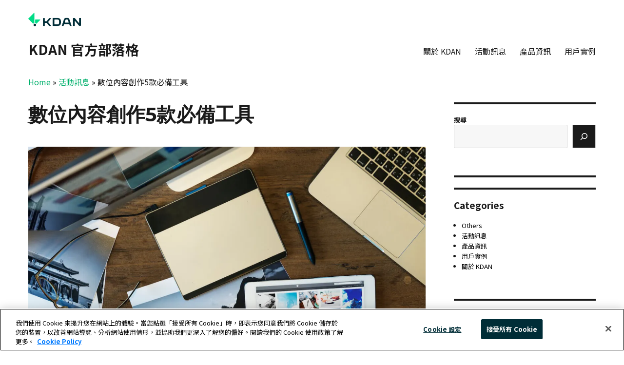

--- FILE ---
content_type: text/html; charset=UTF-8
request_url: https://www.kdan.com/zh-tw/blog/news/best-digital-content-creation-tools/
body_size: 18530
content:
<!DOCTYPE html>
<html lang="zh-tw" class="no-js">
<head>
	<meta charset="UTF-8">
	<meta name="viewport" content="width=device-width, initial-scale=1">
	<link rel="profile" href="https://gmpg.org/xfn/11">
		<script>(function(html){html.className = html.className.replace(/\bno-js\b/,'js')})(document.documentElement);</script>
<meta name='robots' content='index, follow, max-image-preview:large, max-snippet:-1, max-video-preview:-1' />

<!-- Google Tag Manager for WordPress by gtm4wp.com -->
<script data-cfasync="false" data-pagespeed-no-defer>
	var gtm4wp_datalayer_name = "dataLayer";
	var dataLayer = dataLayer || [];
</script>
<!-- End Google Tag Manager for WordPress by gtm4wp.com -->
	<!-- This site is optimized with the Yoast SEO plugin v26.7 - https://yoast.com/wordpress/plugins/seo/ -->
	<title>數位內容創作5款必備工具 - KDAN 官方部落格</title>
	<meta name="description" content="凱鈿團隊推薦5個實用數位內容創作工具和使用秘訣，希望幫助每天與內容創作為伍的行銷與設計人員達到最高效率。最後我們還有提供超值優惠喔！" />
	<link rel="canonical" href="https://www.kdan.com/zh-tw/blog/news/best-digital-content-creation-tools/" />
	<meta property="og:locale" content="en_US" />
	<meta property="og:type" content="article" />
	<meta property="og:title" content="數位內容創作5款必備工具 - KDAN 官方部落格" />
	<meta property="og:description" content="凱鈿團隊推薦5個實用數位內容創作工具和使用秘訣，希望幫助每天與內容創作為伍的行銷與設計人員達到最高效率。最後我們還有提供超值優惠喔！" />
	<meta property="og:url" content="https://www.kdan.com/zh-tw/blog/news/best-digital-content-creation-tools/" />
	<meta property="og:site_name" content="KDAN 官方部落格" />
	<meta property="article:publisher" content="https://www.facebook.com/kdanmobile" />
	<meta property="article:published_time" content="2018-08-17T03:23:25+00:00" />
	<meta property="article:modified_time" content="2023-08-24T06:49:51+00:00" />
	<meta property="og:image" content="https://i0.wp.com/www.kdan.com/zh-tw/blog/wp-content/uploads/2018/08/1-featured.jpg?fit=1280%2C854&ssl=1" />
	<meta property="og:image:width" content="1280" />
	<meta property="og:image:height" content="854" />
	<meta property="og:image:type" content="image/jpeg" />
	<meta name="author" content="Emily Lin" />
	<meta name="twitter:card" content="summary_large_image" />
	<meta name="twitter:label1" content="Written by" />
	<meta name="twitter:data1" content="Emily Lin" />
	<script type="application/ld+json" class="yoast-schema-graph">{"@context":"https://schema.org","@graph":[{"@type":"Article","@id":"https://www.kdan.com/zh-tw/blog/news/best-digital-content-creation-tools/#article","isPartOf":{"@id":"https://www.kdan.com/zh-tw/blog/news/best-digital-content-creation-tools/"},"author":{"name":"Emily Lin","@id":"https://www.kdan.com/zh-tw/blog/#/schema/person/c988db45fb7843719650e6576766ab52"},"headline":"數位內容創作5款必備工具","datePublished":"2018-08-17T03:23:25+00:00","dateModified":"2023-08-24T06:49:51+00:00","mainEntityOfPage":{"@id":"https://www.kdan.com/zh-tw/blog/news/best-digital-content-creation-tools/"},"wordCount":60,"image":{"@id":"https://www.kdan.com/zh-tw/blog/news/best-digital-content-creation-tools/#primaryimage"},"thumbnailUrl":"https://i0.wp.com/www.kdan.com/zh-tw/blog/wp-content/uploads/2018/08/1-featured.jpg?fit=1280%2C854&ssl=1","keywords":["Creativity 365","Special offer","tips"],"articleSection":["活動訊息","產品資訊"],"inLanguage":"en-US"},{"@type":"WebPage","@id":"https://www.kdan.com/zh-tw/blog/news/best-digital-content-creation-tools/","url":"https://www.kdan.com/zh-tw/blog/news/best-digital-content-creation-tools/","name":"數位內容創作5款必備工具 - KDAN 官方部落格","isPartOf":{"@id":"https://www.kdan.com/zh-tw/blog/#website"},"primaryImageOfPage":{"@id":"https://www.kdan.com/zh-tw/blog/news/best-digital-content-creation-tools/#primaryimage"},"image":{"@id":"https://www.kdan.com/zh-tw/blog/news/best-digital-content-creation-tools/#primaryimage"},"thumbnailUrl":"https://i0.wp.com/www.kdan.com/zh-tw/blog/wp-content/uploads/2018/08/1-featured.jpg?fit=1280%2C854&ssl=1","datePublished":"2018-08-17T03:23:25+00:00","dateModified":"2023-08-24T06:49:51+00:00","author":{"@id":"https://www.kdan.com/zh-tw/blog/#/schema/person/c988db45fb7843719650e6576766ab52"},"description":"凱鈿團隊推薦5個實用數位內容創作工具和使用秘訣，希望幫助每天與內容創作為伍的行銷與設計人員達到最高效率。最後我們還有提供超值優惠喔！","breadcrumb":{"@id":"https://www.kdan.com/zh-tw/blog/news/best-digital-content-creation-tools/#breadcrumb"},"inLanguage":"en-US","potentialAction":[{"@type":"ReadAction","target":["https://www.kdan.com/zh-tw/blog/news/best-digital-content-creation-tools/"]}]},{"@type":"ImageObject","inLanguage":"en-US","@id":"https://www.kdan.com/zh-tw/blog/news/best-digital-content-creation-tools/#primaryimage","url":"https://i0.wp.com/www.kdan.com/zh-tw/blog/wp-content/uploads/2018/08/1-featured.jpg?fit=1280%2C854&ssl=1","contentUrl":"https://i0.wp.com/www.kdan.com/zh-tw/blog/wp-content/uploads/2018/08/1-featured.jpg?fit=1280%2C854&ssl=1","width":1280,"height":854,"caption":"content creation tools"},{"@type":"BreadcrumbList","@id":"https://www.kdan.com/zh-tw/blog/news/best-digital-content-creation-tools/#breadcrumb","itemListElement":[{"@type":"ListItem","position":1,"name":"Home","item":"https://www.kdan.com/zh-tw/blog/"},{"@type":"ListItem","position":2,"name":"活動訊息","item":"https://www.kdan.com/zh-tw/blog/category/news/"},{"@type":"ListItem","position":3,"name":"數位內容創作5款必備工具"}]},{"@type":"WebSite","@id":"https://www.kdan.com/zh-tw/blog/#website","url":"https://www.kdan.com/zh-tw/blog/","name":"KDAN 官方部落格","description":"","potentialAction":[{"@type":"SearchAction","target":{"@type":"EntryPoint","urlTemplate":"https://www.kdan.com/zh-tw/blog/?s={search_term_string}"},"query-input":{"@type":"PropertyValueSpecification","valueRequired":true,"valueName":"search_term_string"}}],"inLanguage":"en-US"},{"@type":"Person","@id":"https://www.kdan.com/zh-tw/blog/#/schema/person/c988db45fb7843719650e6576766ab52","name":"Emily Lin","image":{"@type":"ImageObject","inLanguage":"en-US","@id":"https://www.kdan.com/zh-tw/blog/#/schema/person/image/","url":"https://secure.gravatar.com/avatar/d8f049e4d371f66f85d88b3f6c35a3958f31d5989da1fbff4e1563b8673876b6?s=96&d=mm&r=g","contentUrl":"https://secure.gravatar.com/avatar/d8f049e4d371f66f85d88b3f6c35a3958f31d5989da1fbff4e1563b8673876b6?s=96&d=mm&r=g","caption":"Emily Lin"},"description":"因為喜歡看電視和到世界各地旅遊踏入外文和傳播領域，熱愛各種球賽和迪士尼。在凱鈿負責官方網頁、創意商城與NoteLedge等專案，平時也是NoteLedge的愛用者。","url":"https://www.kdan.com/zh-tw/blog/author/emilybsb/"}]}</script>
	<!-- / Yoast SEO plugin. -->


<link rel='dns-prefetch' href='//www.kdan.com' />
<link rel='dns-prefetch' href='//secure.gravatar.com' />
<link rel='dns-prefetch' href='//stats.wp.com' />
<link rel='dns-prefetch' href='//fonts.googleapis.com' />
<link rel='dns-prefetch' href='//v0.wordpress.com' />
<link rel='dns-prefetch' href='//www.googletagmanager.com' />
<link href='https://fonts.gstatic.com' crossorigin rel='preconnect' />
<link rel='preconnect' href='//i0.wp.com' />
<link rel='preconnect' href='//c0.wp.com' />
<link rel="alternate" type="application/rss+xml" title="KDAN 官方部落格 &raquo; Feed" href="https://www.kdan.com/zh-tw/blog/feed/" />
<link rel="alternate" type="application/rss+xml" title="KDAN 官方部落格 &raquo; Comments Feed" href="https://www.kdan.com/zh-tw/blog/comments/feed/" />
<script id="wpp-js" src="https://www.kdan.com/zh-tw/blog/wp-content/plugins/wordpress-popular-posts/assets/js/wpp.min.js?ver=7.3.6" data-sampling="0" data-sampling-rate="100" data-api-url="https://www.kdan.com/zh-tw/blog/wp-json/wordpress-popular-posts" data-post-id="4354" data-token="8f34eeb1d5" data-lang="0" data-debug="0"></script>
<link rel="alternate" title="oEmbed (JSON)" type="application/json+oembed" href="https://www.kdan.com/zh-tw/blog/wp-json/oembed/1.0/embed?url=https%3A%2F%2Fwww.kdan.com%2Fzh-tw%2Fblog%2Fnews%2Fbest-digital-content-creation-tools%2F" />
<link rel="alternate" title="oEmbed (XML)" type="text/xml+oembed" href="https://www.kdan.com/zh-tw/blog/wp-json/oembed/1.0/embed?url=https%3A%2F%2Fwww.kdan.com%2Fzh-tw%2Fblog%2Fnews%2Fbest-digital-content-creation-tools%2F&#038;format=xml" />
<style id='wp-img-auto-sizes-contain-inline-css'>
img:is([sizes=auto i],[sizes^="auto," i]){contain-intrinsic-size:3000px 1500px}
/*# sourceURL=wp-img-auto-sizes-contain-inline-css */
</style>
<link rel='stylesheet' id='twentysixteen-jetpack-css' href='https://c0.wp.com/p/jetpack/15.4/modules/theme-tools/compat/twentysixteen.css' media='all' />
<link rel='stylesheet' id='jetpack_related-posts-css' href='https://c0.wp.com/p/jetpack/15.4/modules/related-posts/related-posts.css' media='all' />
<style id='wp-emoji-styles-inline-css'>

	img.wp-smiley, img.emoji {
		display: inline !important;
		border: none !important;
		box-shadow: none !important;
		height: 1em !important;
		width: 1em !important;
		margin: 0 0.07em !important;
		vertical-align: -0.1em !important;
		background: none !important;
		padding: 0 !important;
	}
/*# sourceURL=wp-emoji-styles-inline-css */
</style>
<style id='wp-block-library-inline-css'>
:root{--wp-block-synced-color:#7a00df;--wp-block-synced-color--rgb:122,0,223;--wp-bound-block-color:var(--wp-block-synced-color);--wp-editor-canvas-background:#ddd;--wp-admin-theme-color:#007cba;--wp-admin-theme-color--rgb:0,124,186;--wp-admin-theme-color-darker-10:#006ba1;--wp-admin-theme-color-darker-10--rgb:0,107,160.5;--wp-admin-theme-color-darker-20:#005a87;--wp-admin-theme-color-darker-20--rgb:0,90,135;--wp-admin-border-width-focus:2px}@media (min-resolution:192dpi){:root{--wp-admin-border-width-focus:1.5px}}.wp-element-button{cursor:pointer}:root .has-very-light-gray-background-color{background-color:#eee}:root .has-very-dark-gray-background-color{background-color:#313131}:root .has-very-light-gray-color{color:#eee}:root .has-very-dark-gray-color{color:#313131}:root .has-vivid-green-cyan-to-vivid-cyan-blue-gradient-background{background:linear-gradient(135deg,#00d084,#0693e3)}:root .has-purple-crush-gradient-background{background:linear-gradient(135deg,#34e2e4,#4721fb 50%,#ab1dfe)}:root .has-hazy-dawn-gradient-background{background:linear-gradient(135deg,#faaca8,#dad0ec)}:root .has-subdued-olive-gradient-background{background:linear-gradient(135deg,#fafae1,#67a671)}:root .has-atomic-cream-gradient-background{background:linear-gradient(135deg,#fdd79a,#004a59)}:root .has-nightshade-gradient-background{background:linear-gradient(135deg,#330968,#31cdcf)}:root .has-midnight-gradient-background{background:linear-gradient(135deg,#020381,#2874fc)}:root{--wp--preset--font-size--normal:16px;--wp--preset--font-size--huge:42px}.has-regular-font-size{font-size:1em}.has-larger-font-size{font-size:2.625em}.has-normal-font-size{font-size:var(--wp--preset--font-size--normal)}.has-huge-font-size{font-size:var(--wp--preset--font-size--huge)}.has-text-align-center{text-align:center}.has-text-align-left{text-align:left}.has-text-align-right{text-align:right}.has-fit-text{white-space:nowrap!important}#end-resizable-editor-section{display:none}.aligncenter{clear:both}.items-justified-left{justify-content:flex-start}.items-justified-center{justify-content:center}.items-justified-right{justify-content:flex-end}.items-justified-space-between{justify-content:space-between}.screen-reader-text{border:0;clip-path:inset(50%);height:1px;margin:-1px;overflow:hidden;padding:0;position:absolute;width:1px;word-wrap:normal!important}.screen-reader-text:focus{background-color:#ddd;clip-path:none;color:#444;display:block;font-size:1em;height:auto;left:5px;line-height:normal;padding:15px 23px 14px;text-decoration:none;top:5px;width:auto;z-index:100000}html :where(.has-border-color){border-style:solid}html :where([style*=border-top-color]){border-top-style:solid}html :where([style*=border-right-color]){border-right-style:solid}html :where([style*=border-bottom-color]){border-bottom-style:solid}html :where([style*=border-left-color]){border-left-style:solid}html :where([style*=border-width]){border-style:solid}html :where([style*=border-top-width]){border-top-style:solid}html :where([style*=border-right-width]){border-right-style:solid}html :where([style*=border-bottom-width]){border-bottom-style:solid}html :where([style*=border-left-width]){border-left-style:solid}html :where(img[class*=wp-image-]){height:auto;max-width:100%}:where(figure){margin:0 0 1em}html :where(.is-position-sticky){--wp-admin--admin-bar--position-offset:var(--wp-admin--admin-bar--height,0px)}@media screen and (max-width:600px){html :where(.is-position-sticky){--wp-admin--admin-bar--position-offset:0px}}

/*# sourceURL=wp-block-library-inline-css */
</style><style id='wp-block-search-inline-css'>
.wp-block-search__button{margin-left:10px;word-break:normal}.wp-block-search__button.has-icon{line-height:0}.wp-block-search__button svg{height:1.25em;min-height:24px;min-width:24px;width:1.25em;fill:currentColor;vertical-align:text-bottom}:where(.wp-block-search__button){border:1px solid #ccc;padding:6px 10px}.wp-block-search__inside-wrapper{display:flex;flex:auto;flex-wrap:nowrap;max-width:100%}.wp-block-search__label{width:100%}.wp-block-search.wp-block-search__button-only .wp-block-search__button{box-sizing:border-box;display:flex;flex-shrink:0;justify-content:center;margin-left:0;max-width:100%}.wp-block-search.wp-block-search__button-only .wp-block-search__inside-wrapper{min-width:0!important;transition-property:width}.wp-block-search.wp-block-search__button-only .wp-block-search__input{flex-basis:100%;transition-duration:.3s}.wp-block-search.wp-block-search__button-only.wp-block-search__searchfield-hidden,.wp-block-search.wp-block-search__button-only.wp-block-search__searchfield-hidden .wp-block-search__inside-wrapper{overflow:hidden}.wp-block-search.wp-block-search__button-only.wp-block-search__searchfield-hidden .wp-block-search__input{border-left-width:0!important;border-right-width:0!important;flex-basis:0;flex-grow:0;margin:0;min-width:0!important;padding-left:0!important;padding-right:0!important;width:0!important}:where(.wp-block-search__input){appearance:none;border:1px solid #949494;flex-grow:1;font-family:inherit;font-size:inherit;font-style:inherit;font-weight:inherit;letter-spacing:inherit;line-height:inherit;margin-left:0;margin-right:0;min-width:3rem;padding:8px;text-decoration:unset!important;text-transform:inherit}:where(.wp-block-search__button-inside .wp-block-search__inside-wrapper){background-color:#fff;border:1px solid #949494;box-sizing:border-box;padding:4px}:where(.wp-block-search__button-inside .wp-block-search__inside-wrapper) .wp-block-search__input{border:none;border-radius:0;padding:0 4px}:where(.wp-block-search__button-inside .wp-block-search__inside-wrapper) .wp-block-search__input:focus{outline:none}:where(.wp-block-search__button-inside .wp-block-search__inside-wrapper) :where(.wp-block-search__button){padding:4px 8px}.wp-block-search.aligncenter .wp-block-search__inside-wrapper{margin:auto}.wp-block[data-align=right] .wp-block-search.wp-block-search__button-only .wp-block-search__inside-wrapper{float:right}
/*# sourceURL=https://c0.wp.com/c/6.9/wp-includes/blocks/search/style.min.css */
</style>
<style id='wp-block-search-theme-inline-css'>
.wp-block-search .wp-block-search__label{font-weight:700}.wp-block-search__button{border:1px solid #ccc;padding:.375em .625em}
/*# sourceURL=https://c0.wp.com/c/6.9/wp-includes/blocks/search/theme.min.css */
</style>
<style id='wp-block-group-inline-css'>
.wp-block-group{box-sizing:border-box}:where(.wp-block-group.wp-block-group-is-layout-constrained){position:relative}
/*# sourceURL=https://c0.wp.com/c/6.9/wp-includes/blocks/group/style.min.css */
</style>
<style id='wp-block-group-theme-inline-css'>
:where(.wp-block-group.has-background){padding:1.25em 2.375em}
/*# sourceURL=https://c0.wp.com/c/6.9/wp-includes/blocks/group/theme.min.css */
</style>
<style id='global-styles-inline-css'>
:root{--wp--preset--aspect-ratio--square: 1;--wp--preset--aspect-ratio--4-3: 4/3;--wp--preset--aspect-ratio--3-4: 3/4;--wp--preset--aspect-ratio--3-2: 3/2;--wp--preset--aspect-ratio--2-3: 2/3;--wp--preset--aspect-ratio--16-9: 16/9;--wp--preset--aspect-ratio--9-16: 9/16;--wp--preset--color--black: #000000;--wp--preset--color--cyan-bluish-gray: #abb8c3;--wp--preset--color--white: #fff;--wp--preset--color--pale-pink: #f78da7;--wp--preset--color--vivid-red: #cf2e2e;--wp--preset--color--luminous-vivid-orange: #ff6900;--wp--preset--color--luminous-vivid-amber: #fcb900;--wp--preset--color--light-green-cyan: #7bdcb5;--wp--preset--color--vivid-green-cyan: #00d084;--wp--preset--color--pale-cyan-blue: #8ed1fc;--wp--preset--color--vivid-cyan-blue: #0693e3;--wp--preset--color--vivid-purple: #9b51e0;--wp--preset--color--dark-gray: #1a1a1a;--wp--preset--color--medium-gray: #686868;--wp--preset--color--light-gray: #e5e5e5;--wp--preset--color--blue-gray: #4d545c;--wp--preset--color--bright-blue: #007acc;--wp--preset--color--light-blue: #9adffd;--wp--preset--color--dark-brown: #402b30;--wp--preset--color--medium-brown: #774e24;--wp--preset--color--dark-red: #640c1f;--wp--preset--color--bright-red: #ff675f;--wp--preset--color--yellow: #ffef8e;--wp--preset--gradient--vivid-cyan-blue-to-vivid-purple: linear-gradient(135deg,rgb(6,147,227) 0%,rgb(155,81,224) 100%);--wp--preset--gradient--light-green-cyan-to-vivid-green-cyan: linear-gradient(135deg,rgb(122,220,180) 0%,rgb(0,208,130) 100%);--wp--preset--gradient--luminous-vivid-amber-to-luminous-vivid-orange: linear-gradient(135deg,rgb(252,185,0) 0%,rgb(255,105,0) 100%);--wp--preset--gradient--luminous-vivid-orange-to-vivid-red: linear-gradient(135deg,rgb(255,105,0) 0%,rgb(207,46,46) 100%);--wp--preset--gradient--very-light-gray-to-cyan-bluish-gray: linear-gradient(135deg,rgb(238,238,238) 0%,rgb(169,184,195) 100%);--wp--preset--gradient--cool-to-warm-spectrum: linear-gradient(135deg,rgb(74,234,220) 0%,rgb(151,120,209) 20%,rgb(207,42,186) 40%,rgb(238,44,130) 60%,rgb(251,105,98) 80%,rgb(254,248,76) 100%);--wp--preset--gradient--blush-light-purple: linear-gradient(135deg,rgb(255,206,236) 0%,rgb(152,150,240) 100%);--wp--preset--gradient--blush-bordeaux: linear-gradient(135deg,rgb(254,205,165) 0%,rgb(254,45,45) 50%,rgb(107,0,62) 100%);--wp--preset--gradient--luminous-dusk: linear-gradient(135deg,rgb(255,203,112) 0%,rgb(199,81,192) 50%,rgb(65,88,208) 100%);--wp--preset--gradient--pale-ocean: linear-gradient(135deg,rgb(255,245,203) 0%,rgb(182,227,212) 50%,rgb(51,167,181) 100%);--wp--preset--gradient--electric-grass: linear-gradient(135deg,rgb(202,248,128) 0%,rgb(113,206,126) 100%);--wp--preset--gradient--midnight: linear-gradient(135deg,rgb(2,3,129) 0%,rgb(40,116,252) 100%);--wp--preset--font-size--small: 13px;--wp--preset--font-size--medium: 20px;--wp--preset--font-size--large: 36px;--wp--preset--font-size--x-large: 42px;--wp--preset--spacing--20: 0.44rem;--wp--preset--spacing--30: 0.67rem;--wp--preset--spacing--40: 1rem;--wp--preset--spacing--50: 1.5rem;--wp--preset--spacing--60: 2.25rem;--wp--preset--spacing--70: 3.38rem;--wp--preset--spacing--80: 5.06rem;--wp--preset--shadow--natural: 6px 6px 9px rgba(0, 0, 0, 0.2);--wp--preset--shadow--deep: 12px 12px 50px rgba(0, 0, 0, 0.4);--wp--preset--shadow--sharp: 6px 6px 0px rgba(0, 0, 0, 0.2);--wp--preset--shadow--outlined: 6px 6px 0px -3px rgb(255, 255, 255), 6px 6px rgb(0, 0, 0);--wp--preset--shadow--crisp: 6px 6px 0px rgb(0, 0, 0);}:where(.is-layout-flex){gap: 0.5em;}:where(.is-layout-grid){gap: 0.5em;}body .is-layout-flex{display: flex;}.is-layout-flex{flex-wrap: wrap;align-items: center;}.is-layout-flex > :is(*, div){margin: 0;}body .is-layout-grid{display: grid;}.is-layout-grid > :is(*, div){margin: 0;}:where(.wp-block-columns.is-layout-flex){gap: 2em;}:where(.wp-block-columns.is-layout-grid){gap: 2em;}:where(.wp-block-post-template.is-layout-flex){gap: 1.25em;}:where(.wp-block-post-template.is-layout-grid){gap: 1.25em;}.has-black-color{color: var(--wp--preset--color--black) !important;}.has-cyan-bluish-gray-color{color: var(--wp--preset--color--cyan-bluish-gray) !important;}.has-white-color{color: var(--wp--preset--color--white) !important;}.has-pale-pink-color{color: var(--wp--preset--color--pale-pink) !important;}.has-vivid-red-color{color: var(--wp--preset--color--vivid-red) !important;}.has-luminous-vivid-orange-color{color: var(--wp--preset--color--luminous-vivid-orange) !important;}.has-luminous-vivid-amber-color{color: var(--wp--preset--color--luminous-vivid-amber) !important;}.has-light-green-cyan-color{color: var(--wp--preset--color--light-green-cyan) !important;}.has-vivid-green-cyan-color{color: var(--wp--preset--color--vivid-green-cyan) !important;}.has-pale-cyan-blue-color{color: var(--wp--preset--color--pale-cyan-blue) !important;}.has-vivid-cyan-blue-color{color: var(--wp--preset--color--vivid-cyan-blue) !important;}.has-vivid-purple-color{color: var(--wp--preset--color--vivid-purple) !important;}.has-black-background-color{background-color: var(--wp--preset--color--black) !important;}.has-cyan-bluish-gray-background-color{background-color: var(--wp--preset--color--cyan-bluish-gray) !important;}.has-white-background-color{background-color: var(--wp--preset--color--white) !important;}.has-pale-pink-background-color{background-color: var(--wp--preset--color--pale-pink) !important;}.has-vivid-red-background-color{background-color: var(--wp--preset--color--vivid-red) !important;}.has-luminous-vivid-orange-background-color{background-color: var(--wp--preset--color--luminous-vivid-orange) !important;}.has-luminous-vivid-amber-background-color{background-color: var(--wp--preset--color--luminous-vivid-amber) !important;}.has-light-green-cyan-background-color{background-color: var(--wp--preset--color--light-green-cyan) !important;}.has-vivid-green-cyan-background-color{background-color: var(--wp--preset--color--vivid-green-cyan) !important;}.has-pale-cyan-blue-background-color{background-color: var(--wp--preset--color--pale-cyan-blue) !important;}.has-vivid-cyan-blue-background-color{background-color: var(--wp--preset--color--vivid-cyan-blue) !important;}.has-vivid-purple-background-color{background-color: var(--wp--preset--color--vivid-purple) !important;}.has-black-border-color{border-color: var(--wp--preset--color--black) !important;}.has-cyan-bluish-gray-border-color{border-color: var(--wp--preset--color--cyan-bluish-gray) !important;}.has-white-border-color{border-color: var(--wp--preset--color--white) !important;}.has-pale-pink-border-color{border-color: var(--wp--preset--color--pale-pink) !important;}.has-vivid-red-border-color{border-color: var(--wp--preset--color--vivid-red) !important;}.has-luminous-vivid-orange-border-color{border-color: var(--wp--preset--color--luminous-vivid-orange) !important;}.has-luminous-vivid-amber-border-color{border-color: var(--wp--preset--color--luminous-vivid-amber) !important;}.has-light-green-cyan-border-color{border-color: var(--wp--preset--color--light-green-cyan) !important;}.has-vivid-green-cyan-border-color{border-color: var(--wp--preset--color--vivid-green-cyan) !important;}.has-pale-cyan-blue-border-color{border-color: var(--wp--preset--color--pale-cyan-blue) !important;}.has-vivid-cyan-blue-border-color{border-color: var(--wp--preset--color--vivid-cyan-blue) !important;}.has-vivid-purple-border-color{border-color: var(--wp--preset--color--vivid-purple) !important;}.has-vivid-cyan-blue-to-vivid-purple-gradient-background{background: var(--wp--preset--gradient--vivid-cyan-blue-to-vivid-purple) !important;}.has-light-green-cyan-to-vivid-green-cyan-gradient-background{background: var(--wp--preset--gradient--light-green-cyan-to-vivid-green-cyan) !important;}.has-luminous-vivid-amber-to-luminous-vivid-orange-gradient-background{background: var(--wp--preset--gradient--luminous-vivid-amber-to-luminous-vivid-orange) !important;}.has-luminous-vivid-orange-to-vivid-red-gradient-background{background: var(--wp--preset--gradient--luminous-vivid-orange-to-vivid-red) !important;}.has-very-light-gray-to-cyan-bluish-gray-gradient-background{background: var(--wp--preset--gradient--very-light-gray-to-cyan-bluish-gray) !important;}.has-cool-to-warm-spectrum-gradient-background{background: var(--wp--preset--gradient--cool-to-warm-spectrum) !important;}.has-blush-light-purple-gradient-background{background: var(--wp--preset--gradient--blush-light-purple) !important;}.has-blush-bordeaux-gradient-background{background: var(--wp--preset--gradient--blush-bordeaux) !important;}.has-luminous-dusk-gradient-background{background: var(--wp--preset--gradient--luminous-dusk) !important;}.has-pale-ocean-gradient-background{background: var(--wp--preset--gradient--pale-ocean) !important;}.has-electric-grass-gradient-background{background: var(--wp--preset--gradient--electric-grass) !important;}.has-midnight-gradient-background{background: var(--wp--preset--gradient--midnight) !important;}.has-small-font-size{font-size: var(--wp--preset--font-size--small) !important;}.has-medium-font-size{font-size: var(--wp--preset--font-size--medium) !important;}.has-large-font-size{font-size: var(--wp--preset--font-size--large) !important;}.has-x-large-font-size{font-size: var(--wp--preset--font-size--x-large) !important;}
/*# sourceURL=global-styles-inline-css */
</style>

<style id='classic-theme-styles-inline-css'>
/*! This file is auto-generated */
.wp-block-button__link{color:#fff;background-color:#32373c;border-radius:9999px;box-shadow:none;text-decoration:none;padding:calc(.667em + 2px) calc(1.333em + 2px);font-size:1.125em}.wp-block-file__button{background:#32373c;color:#fff;text-decoration:none}
/*# sourceURL=/wp-includes/css/classic-themes.min.css */
</style>
<link rel='stylesheet' id='swiper-css' href='https://www.kdan.com/zh-tw/blog/wp-content/plugins/liquid-blocks/css/swiper-bundle.min.css?ver=6.9' media='all' />
<link rel='stylesheet' id='liquid-blocks-css' href='https://www.kdan.com/zh-tw/blog/wp-content/plugins/liquid-blocks/css/block.css?ver=1.3.3' media='all' />
<link rel='stylesheet' id='liquid-block-speech-css' href='https://www.kdan.com/zh-tw/blog/wp-content/plugins/liquid-speech-balloon/css/block.css?ver=6.9' media='all' />
<link rel='stylesheet' id='wordpress-popular-posts-css-css' href='https://www.kdan.com/zh-tw/blog/wp-content/plugins/wordpress-popular-posts/assets/css/wpp.css?ver=7.3.6' media='all' />
<link rel='stylesheet' id='twentysixteen-fonts-css' href='https://fonts.googleapis.com/css?family=Merriweather%3A400%2C700%2C900%2C400italic%2C700italic%2C900italic%7CMontserrat%3A400%2C700%7CInconsolata%3A400&#038;subset=latin%2Clatin-ext&#038;display=fallback' media='all' />
<link rel='stylesheet' id='genericons-css' href='https://c0.wp.com/p/jetpack/15.4/_inc/genericons/genericons/genericons.css' media='all' />
<link rel='stylesheet' id='twentysixteen-style-css' href='https://www.kdan.com/zh-tw/blog/wp-content/themes/twentysixteen/style.css?ver=20240816' media='all' />
<style id='twentysixteen-style-inline-css'>

		/* Custom Link Color */
		.menu-toggle:hover,
		.menu-toggle:focus,
		a,
		.main-navigation a:hover,
		.main-navigation a:focus,
		.dropdown-toggle:hover,
		.dropdown-toggle:focus,
		.social-navigation a:hover:before,
		.social-navigation a:focus:before,
		.post-navigation a:hover .post-title,
		.post-navigation a:focus .post-title,
		.tagcloud a:hover,
		.tagcloud a:focus,
		.site-branding .site-title a:hover,
		.site-branding .site-title a:focus,
		.entry-title a:hover,
		.entry-title a:focus,
		.entry-footer a:hover,
		.entry-footer a:focus,
		.comment-metadata a:hover,
		.comment-metadata a:focus,
		.pingback .comment-edit-link:hover,
		.pingback .comment-edit-link:focus,
		.comment-reply-link,
		.comment-reply-link:hover,
		.comment-reply-link:focus,
		.required,
		.site-info a:hover,
		.site-info a:focus {
			color: #00b06c;
		}

		mark,
		ins,
		button:hover,
		button:focus,
		input[type="button"]:hover,
		input[type="button"]:focus,
		input[type="reset"]:hover,
		input[type="reset"]:focus,
		input[type="submit"]:hover,
		input[type="submit"]:focus,
		.pagination .prev:hover,
		.pagination .prev:focus,
		.pagination .next:hover,
		.pagination .next:focus,
		.widget_calendar tbody a,
		.page-links a:hover,
		.page-links a:focus {
			background-color: #00b06c;
		}

		input[type="date"]:focus,
		input[type="time"]:focus,
		input[type="datetime-local"]:focus,
		input[type="week"]:focus,
		input[type="month"]:focus,
		input[type="text"]:focus,
		input[type="email"]:focus,
		input[type="url"]:focus,
		input[type="password"]:focus,
		input[type="search"]:focus,
		input[type="tel"]:focus,
		input[type="number"]:focus,
		textarea:focus,
		.tagcloud a:hover,
		.tagcloud a:focus,
		.menu-toggle:hover,
		.menu-toggle:focus {
			border-color: #00b06c;
		}

		@media screen and (min-width: 56.875em) {
			.main-navigation li:hover > a,
			.main-navigation li.focus > a {
				color: #00b06c;
			}
		}
	
/*# sourceURL=twentysixteen-style-inline-css */
</style>
<link rel='stylesheet' id='twentysixteen-block-style-css' href='https://www.kdan.com/zh-tw/blog/wp-content/themes/twentysixteen/css/blocks.css?ver=20220524' media='all' />
<link rel='stylesheet' id='tablepress-default-css' href='https://www.kdan.com/zh-tw/blog/wp-content/plugins/tablepress/css/build/default.css?ver=3.2.6' media='all' />
<script id="jetpack_related-posts-js-extra">
var related_posts_js_options = {"post_heading":"h4"};
//# sourceURL=jetpack_related-posts-js-extra
</script>
<script src="https://c0.wp.com/p/jetpack/15.4/_inc/build/related-posts/related-posts.min.js" id="jetpack_related-posts-js"></script>
<script src="https://www.kdan.com/zh-tw/blog/wp-content/plugins/liquid-blocks/lib/swiper-bundle.min.js?ver=6.9" id="swiper-js"></script>
<script src="https://www.kdan.com/zh-tw/blog/wp-content/plugins/liquid-blocks/lib/liquid-blocks.js?ver=6.9" id="liquid-blocks-js"></script>
<script src="https://c0.wp.com/c/6.9/wp-includes/js/jquery/jquery.min.js" id="jquery-core-js"></script>
<script src="https://c0.wp.com/c/6.9/wp-includes/js/jquery/jquery-migrate.min.js" id="jquery-migrate-js"></script>
<script src="https://www.kdan.com/zh-tw/blog/wp-content/plugins/sendy-widget/js/script.js?ver=6.9" id="sendy-widget-js"></script>
<link rel="https://api.w.org/" href="https://www.kdan.com/zh-tw/blog/wp-json/" /><link rel="alternate" title="JSON" type="application/json" href="https://www.kdan.com/zh-tw/blog/wp-json/wp/v2/posts/4354" /><link rel="EditURI" type="application/rsd+xml" title="RSD" href="https://www.kdan.com/zh-tw/blog/xmlrpc.php?rsd" />
<meta name="generator" content="WordPress 6.9" />
<link rel='shortlink' href='https://wp.me/pgBSFb-18e' />
<meta name="generator" content="Site Kit by Google 1.170.0" />	<style>img#wpstats{display:none}</style>
		
<!-- Google Tag Manager for WordPress by gtm4wp.com -->
<!-- GTM Container placement set to manual -->
<script data-cfasync="false" data-pagespeed-no-defer>
	var dataLayer_content = {"pageTitle":"數位內容創作5款必備工具 - KDAN 官方部落格","pagePostType":"post","pagePostType2":"single-post","pageCategory":["news","product"],"pageAttributes":["creativity-365","special-offer","tips"],"pagePostAuthor":"Emily Lin","pagePostDate":"August 17, 2018","pagePostDateYear":2018,"pagePostDateMonth":8,"pagePostDateDay":17,"pagePostDateDayName":"Friday","pagePostDateHour":11,"pagePostDateMinute":23,"pagePostDateIso":"2018-08-17T11:23:25+08:00","pagePostDateUnix":1534505005,"postCountOnPage":1,"postCountTotal":1,"postID":4354};
	dataLayer.push( dataLayer_content );
</script>
<script data-cfasync="false" data-pagespeed-no-defer>
(function(w,d,s,l,i){w[l]=w[l]||[];w[l].push({'gtm.start':
new Date().getTime(),event:'gtm.js'});var f=d.getElementsByTagName(s)[0],
j=d.createElement(s),dl=l!='dataLayer'?'&l='+l:'';j.async=true;j.src=
'//www.googletagmanager.com/gtm.js?id='+i+dl;f.parentNode.insertBefore(j,f);
})(window,document,'script','dataLayer','GTM-NL6NNKG');
</script>
<!-- End Google Tag Manager for WordPress by gtm4wp.com -->            <style id="wpp-loading-animation-styles">@-webkit-keyframes bgslide{from{background-position-x:0}to{background-position-x:-200%}}@keyframes bgslide{from{background-position-x:0}to{background-position-x:-200%}}.wpp-widget-block-placeholder,.wpp-shortcode-placeholder{margin:0 auto;width:60px;height:3px;background:#dd3737;background:linear-gradient(90deg,#dd3737 0%,#571313 10%,#dd3737 100%);background-size:200% auto;border-radius:3px;-webkit-animation:bgslide 1s infinite linear;animation:bgslide 1s infinite linear}</style>
            <style id="custom-background-css">
body.custom-background { background-color: #ffffff; }
</style>
	<link rel="icon" href="https://i0.wp.com/www.kdan.com/zh-tw/blog/wp-content/uploads/2024/06/cropped-KDAN_blog_c%C2%B6%C2%B2a%C2%9D%C2%80c%C2%B8%C2%AEa%C2%9C%C2%96_512x512.png?fit=32%2C32&#038;ssl=1" sizes="32x32" />
<link rel="icon" href="https://i0.wp.com/www.kdan.com/zh-tw/blog/wp-content/uploads/2024/06/cropped-KDAN_blog_c%C2%B6%C2%B2a%C2%9D%C2%80c%C2%B8%C2%AEa%C2%9C%C2%96_512x512.png?fit=192%2C192&#038;ssl=1" sizes="192x192" />
<link rel="apple-touch-icon" href="https://i0.wp.com/www.kdan.com/zh-tw/blog/wp-content/uploads/2024/06/cropped-KDAN_blog_c%C2%B6%C2%B2a%C2%9D%C2%80c%C2%B8%C2%AEa%C2%9C%C2%96_512x512.png?fit=180%2C180&#038;ssl=1" />
<meta name="msapplication-TileImage" content="https://i0.wp.com/www.kdan.com/zh-tw/blog/wp-content/uploads/2024/06/cropped-KDAN_blog_c%C2%B6%C2%B2a%C2%9D%C2%80c%C2%B8%C2%AEa%C2%9C%C2%96_512x512.png?fit=270%2C270&#038;ssl=1" />
		<style id="wp-custom-css">
			h1, h2, h3, h4, h5, h6, p, a, div, span {
	font-family: 'Noto Sans TC', sans-serif;
}

body.custom-background {
  background-color: transparent;
}

.site {
  margin: 0;
}

a {
	color: #00B06C;
}

a:hover,
a:focus {
	color: #00B06C;
	text-decoration: underline;
}

.widget_categories a,
.widgets-list-layout a {
	color: #000000;
}

.site-title a:hover,
.site-title a:focus,
.entry-title a:hover,
.entry-title a:focus,
.menu-top-menu-container a:hover,
.menu-top-menu-container a:focus,
.widget_categories a:hover,
.widget_categories a:focus,
.widgets-list-layout a:hover,
.widgets-list-layout a:focus {
	color: #00B06C !important;
	text-decoration: none;
}

.entry-footer a:hover,
.entry-footer a:focus {
	color: #00B06C;
	text-decoration: none;
}

.pagination .next:hover,
.pagination .next:focus {
	background-color: #00B06C;
	text-decoration: none;
}

.top-header {
	height: 80px;
	display: flex;
	align-items: center;
	padding: 0 4.5%;
}

.top-header > a > img {
	max-width: 108px;
}

.site-header {
	padding: 0rem 4.5% 0rem;
}

.site-branding {
	margin-top: 4px;
}

.site-header-menu {
	margin-top: 4px;
}

.site-footer {
	position: absolute;
  padding: 32px 0 12px;
  width: 100%;
  display: block;
	background-color: rgb(32, 32, 32);
}

.footer-inner {
	max-width: 1240px;
	margin: auto;
}

.site-links {
	display: flex;
	justify-content: space-around;
}

.link-container {
	min-height: 220px;
}

.site-links .link-container p {
	font-size: 18px;
	margin: 18px 0;
	color: rgb(200, 205, 206);
}

.link-group {
	display: flex;
  flex-direction: column;
}

.link-group a {
	margin-bottom: 8px;
  font-size: 14px;
  color: rgb(200, 205, 206);
  line-height: 16px;
}

.site-info {
	margin-top: 24px;
}

.site-info,
.site-rights {
	text-align: center;
}

.site-info a {
  font-size: 12px;
  color: rgb(157, 158, 158);
	padding: 0px 12px;
  margin: auto;
}

.site-info a:hover {
  color: rgb(255, 255, 255);
	box-shadow: 0 0;
}

.site-rights {
	color: rgb(157, 158, 158);
	font-size: 12px;
}

@media screen and (max-width: 820px) {
	.site-links {
		display: flex;
    flex-flow: row wrap;
    align-items: flex-start;
    justify-content: space-around;
	}
	.link-container {
		width: 36%;
    margin-left: 14%;
	}
	
	.top-header {
		height: 70px;
		display: flex;
		align-items: center;
		padding: 0 7%;
	}

	.top-header > a > img {
		max-width: 100px;
	}

	.site-header {
		padding: 0rem 7% 3rem;
	}
}


@media screen and (max-width: 414px) {
	.site-links {
		display: flex;
    flex-flow: row wrap;
    align-items: flex-start;
    justify-content: flex-start;
	}
	.link-container {
		width: 100%;
		min-height: 120px;
	}
	
	.top-header > a > img {
		max-width: 80px;
	}
}


/* 平板螢幕 */
@media screen and (max-width: 820px) {
    #breadcrumbs {
        padding: 0 15px; /* 左右自動縮小 */
    }
}

/* 手機螢幕 */
@media screen and (max-width: 414px) {
    #breadcrumbs {
				padding: 0 15px; /* 左右自動縮小 */
    }
}

/* 文章內圖片左對齊（Twenty Sixteen 主題專用） */
.entry-content figure.wp-block-image {
    float: none !important;      /* 取消浮動 */
    text-align: left !important;  /* 左對齊 */
    margin: 0 0 1em 0 !important; /* 上下間距 */
}

.entry-content figure.wp-block-image img {
    display: inline !important;   /* 與文字在同一行 */
    float: none !important;       /* 取消浮動 */
    margin: 0 !important;         /* 左右不留空 */
}

/* 平板螢幕微調 */
@media screen and (max-width: 820px) {
    .entry-content figure.wp-block-image {
        margin: 0 0 0.8em 0 !important;
    }
}

/* 手機螢幕微調 */
@media screen and (max-width: 414px) {
    .entry-content figure.wp-block-image {
        margin: 0 0 0.5em 0 !important;
    }
}		</style>
		        <link rel="preconnect" href="https://fonts.googleapis.com">
<link rel="preconnect" href="https://fonts.gstatic.com" crossorigin>
<link href="https://fonts.googleapis.com/css2?family=Noto+Sans+TC:wght@100;300;400;500;700;900&display=swap" rel="stylesheet">
</head>

<body class="wp-singular post-template-default single single-post postid-4354 single-format-standard custom-background wp-embed-responsive wp-theme-twentysixteen group-blog">

<!-- GTM Container placement set to manual -->
<!-- Google Tag Manager (noscript) -->
				<noscript><iframe src="https://www.googletagmanager.com/ns.html?id=GTM-NL6NNKG" height="0" width="0" style="display:none;visibility:hidden" aria-hidden="true"></iframe></noscript>
<!-- End Google Tag Manager (noscript) --><div id="page" class="site">
	<div class="site-inner">
		<a class="skip-link screen-reader-text" href="#content">Skip to content</a>
<div class="top-header">
        <a href="https://www.kdan.com">
                <img src="https://www.kdan.com/zh-tw/blog/wp-content/uploads/2024/06/KDAN_blog_Nav-Bar用圖（h80）.png" />
        </a>
</div>
		<header id="masthead" class="site-header">
			<div class="site-header-main">
				<div class="site-branding">
					<a href="https://google.com" class="custom-logo-link" rel="home" itemprop="url"></a>
											<p class="site-title"><a href="https://www.kdan.com/zh-tw/blog/" rel="home">KDAN 官方部落格</a></p>
										</div><!-- .site-branding -->

									<button id="menu-toggle" class="menu-toggle">Menu</button>

					<div id="site-header-menu" class="site-header-menu">
													<nav id="site-navigation" class="main-navigation" aria-label="Primary Menu">
								<div class="menu-top-menu-container"><ul id="menu-top-menu" class="primary-menu"><li id="menu-item-5054" class="menu-item menu-item-type-taxonomy menu-item-object-category menu-item-5054"><a href="https://www.kdan.com/zh-tw/blog/category/about/">關於 KDAN</a></li>
<li id="menu-item-5056" class="menu-item menu-item-type-taxonomy menu-item-object-category current-post-ancestor current-menu-parent current-post-parent menu-item-5056"><a href="https://www.kdan.com/zh-tw/blog/category/news/">活動訊息</a></li>
<li id="menu-item-5053" class="menu-item menu-item-type-taxonomy menu-item-object-category current-post-ancestor current-menu-parent current-post-parent menu-item-5053"><a href="https://www.kdan.com/zh-tw/blog/category/product/">產品資訊</a></li>
<li id="menu-item-5055" class="menu-item menu-item-type-taxonomy menu-item-object-category menu-item-5055"><a href="https://www.kdan.com/zh-tw/blog/category/user-story/">用戶實例</a></li>
</ul></div>							</nav><!-- .main-navigation -->
						
											</div><!-- .site-header-menu -->
							</div><!-- .site-header-main -->

					</header><!-- .site-header -->

		<div id="content" class="site-content">
<p id="breadcrumbs"><span><span><a href="https://www.kdan.com/zh-tw/blog/">Home</a></span> » <span><a href="https://www.kdan.com/zh-tw/blog/category/news/">活動訊息</a></span> » <span class="breadcrumb_last" aria-current="page">數位內容創作5款必備工具</span></span></p><br>
<div id="primary" class="content-area">
	<main id="main" class="site-main">
		
<article id="post-4354" class="post-4354 post type-post status-publish format-standard has-post-thumbnail hentry category-news category-product tag-creativity-365 tag-special-offer tag-tips">
	<header class="entry-header">
		<h1 class="entry-title">數位內容創作5款必備工具</h1>	</header><!-- .entry-header -->

	
	
		<div class="post-thumbnail">
			<img width="1200" height="801" src="https://i0.wp.com/www.kdan.com/zh-tw/blog/wp-content/uploads/2018/08/1-featured.jpg?fit=1200%2C801&amp;ssl=1" class="attachment-post-thumbnail size-post-thumbnail wp-post-image" alt="content creation tools" decoding="async" fetchpriority="high" sizes="(max-width: 709px) 85vw, (max-width: 909px) 67vw, (max-width: 984px) 60vw, (max-width: 1362px) 62vw, 840px" />	</div><!-- .post-thumbnail -->

	
	<div class="entry-content">
		<p>根據2018<u><a href="https://contentmarketinginstitute.com/2017/12/marketing-teams-b2c-research/" target="_blank" rel="noopener">內容行銷趨勢研究</a></u>指出，78%的企業認為內容行銷有顯著的成果。該研究進一步指出各類不同產業均相當仰賴原創內容推廣服務，並與潛在用戶互動。然而在人力和資源有限的情況下，如何讓內容產出過程兼具效率與品質，一直是數位內容創作者的考驗。</p>
<p>凱鈿團隊在我們的日常工作中也需不斷腦力激盪發想新的內容和點子，無論是社群媒體素材、部落格文章、教學影片、電子書等內容，都需要好用的工具輔助。今天就讓我們推薦5個實用工具和使用秘訣，希望幫助每天與內容創作為伍的行銷與設計人員達到最高效率，文章最後我們還有提供超值優惠喔！</p>
<p><span id="more-4354"></span></p>
<p><img data-recalc-dims="1" decoding="async" class="alignnone size-full wp-image-4357" src="https://i0.wp.com/www.kdan.com/zh-tw/blog/wp-content/uploads/2018/08/2-Unsplash.jpg?resize=840%2C559&#038;ssl=1" alt="Unsplash" width="840" height="559" /></p>
<h4><strong>Unsplash &#8211; </strong><strong>每天更新，高質感免費圖庫</strong></h4>
<p>內容創作光靠創意是不夠的，還需要源源不絕的靈感與素材，才能創造出高品質的內容。<u><a href="https://unsplash.com/" target="_blank" rel="noopener">Unsplash</a></u>提供絕佳的圖庫資源，每天釋出10張新照片供用戶免費下載。最棒的是全部的照片都可作為商業用途，使用時無須擔心版權問題。聽起來很不可思議吧！</p>
<p>Unsplash的圖片資源由自有社群上熱心的攝影師提供。攝影師可投稿作品，與全世界的內容創作者接軌，藉此獲得曝光機會。（雖然非必要，引用圖片時不妨加上來源，對這些大方的圖片提供者表達謝意）</p>
<p><em><strong>小秘訣：除了獨立攝影師的作品，Inc. Magazine、Trello、Fujifeed和Squarespace等知名品牌也有提供的圖片素材，在這裡也找得到具業界指標性的視覺靈感。</strong></em></p>
<p><img data-recalc-dims="1" decoding="async" class="alignnone size-full wp-image-4358" src="https://i0.wp.com/www.kdan.com/zh-tw/blog/wp-content/uploads/2018/08/3-C365-work-on-the-go.jpg?resize=840%2C433&#038;ssl=1" alt="Creativity 365 Work on the Go" width="840" height="433" /></p>
<h4><strong>Creativity 365 &#8211; </strong><strong>隨時隨地取材，到哪裡都能創作</strong></h4>
<p>行動工作在近幾年成為一股熱潮，對內容創作者也是如此。然而，市面上多數創作軟體仍單純以桌機為導向，但Creativity 365提供更完善的內容創作工具，讓用戶能隨心所欲在任何裝置上工作，解決遠距工作的問題。</p>
<p><u>Creativity 365</u>提供五個數位內容創作App，包含手繪動畫Animation Desk、影片剪輯Write-on Video、多媒體筆記NoteLedge、網頁內容註釋Markup與文件掃描Pocket Scanner等工具，讓用戶在行動端也能享有完善的工作環境，創作高品質的作品。</p>
<p><em><strong>小秘訣：與其在長途通勤時間玩手遊殺時間，不如善用行動裝置和零碎的時間做前置工作準備，思考專案大綱、整理筆記重點、收集靈感或繪製設計草稿。完成初步構想後可將檔案同步到雲端，接著在平板或桌機上繼續完成複雜度較高的作業。</strong></em></p>
<p><img data-recalc-dims="1" loading="lazy" decoding="async" class="alignnone size-full wp-image-4359" src="https://i0.wp.com/www.kdan.com/zh-tw/blog/wp-content/uploads/2018/08/4-social-media.jpg?resize=840%2C639&#038;ssl=1" alt="social media" width="840" height="639" /></p>
<h4><strong>Buffer &#8211; </strong><strong>跨社群文章排程，任何時區皆可兼顧</strong></h4>
<p>網路紅人和社群意見領袖總是在對的時間，釋出讀者有興趣的內容，他們是怎麼辦到的呢？難道你真以為他們一直坐在電腦前發文嗎？</p>
<p><u><a href="https://buffer.com/" target="_blank" rel="noopener">Buffer</a></u>是社群經營和小編必備的工具，適用於事先排程、規劃並管理發文內容。社群經理可集中管理多個平台，節省登入帳號的時間，有更多心力專注在內容創作上。即使在不同時區，也能在適當的時間發布內容，達到社群經營與內容分享的最佳效果。</p>
<p><em><strong>小秘訣：Buffer最突出的是跨社群平台整合的功能，也提供瀏覽器外掛，讓你在瀏覽網頁發現有趣資訊時，一鍵就分享到社群上，更發展出社群素材製作工具Pablo，適用於各種社群平台的樣板，方便你快速在圖片上加文字與排版，完成後可立即分享到社群平台，節省使用其他軟體製作素材、匯出、上傳的時間。</strong></em></p>
<p><img data-recalc-dims="1" loading="lazy" decoding="async" class="alignnone size-full wp-image-4360" src="https://i0.wp.com/www.kdan.com/zh-tw/blog/wp-content/uploads/2018/08/5-Blurb.jpg?resize=840%2C560&#038;ssl=1" alt="publish books" width="840" height="560" /></p>
<h4><strong>Blurb &#8211; </strong><strong>出書發表創作、電子書</strong></h4>
<p>對許多創意人才來說，作品可以出版成冊是一個難以實現的遠大夢想；加上出書的過程相當繁複，也免不了與出版社和編輯周旋調整內容。<u><a href="http://www.blurb.com/" target="_blank" rel="noopener">Blurb</a></u>的出現，讓你的作者夢不再遙不可及。</p>
<p>Blurb是一個自助出版平台，提供了各種常用的書籍樣板，從相片書、商品手冊、漫畫、圖文小說到電子書應有皆有，使用者可用最簡單快速的方式編輯排版，或上傳已完成排版的PDF檔案，從網頁上即可送印，將數位內容實體化，出版專屬於你的書。若有大量出版的需求，Blurb也提供倉儲與國際物流運送服務。</p>
<p><em><strong>小祕訣：Blurb除了實體出版之外，也可用BookWright工具來快速製作排版專業的電子書。完成的作品可發佈到iBook或Blurb自有商店，增加的數位內容的曝光機會。</strong></em></p>
<p><img data-recalc-dims="1" loading="lazy" decoding="async" class="alignnone size-full wp-image-4361" src="https://i0.wp.com/www.kdan.com/zh-tw/blog/wp-content/uploads/2018/08/6-Qubii_HQ_1980W_05.jpg?resize=840%2C560&#038;ssl=1" alt="Qubii auto back iphone" width="840" height="560" /></p>
<h4><strong>Qubii</strong><strong>備份豆腐</strong><strong> &#8211; </strong><strong>充電就自動備份，資料安全有保障</strong></h4>
<p>行動裝置是數位內容創作者收集和管理素材的常用工具之一，但大多數人往往疏於備份，等到裝置出問題後送修，被迫遺失珍貴的照片和重要資料才是最讓人害怕的事。</p>
<p><a href="https://shop.maktar.com/pages/qubii" target="_blank" rel="noopener">Qubii備份豆腐</a>是Apple官方認證的自動備份裝置，由以口袋相簿聞名的台灣新創公司Maktar開發，讓忙碌的內容創作者以最好上手的方式聰明備份。使用者可在備份豆腐裝上MicroSD記憶卡，在幫iPad或iPhone充電的同時，就能自動備份裝置上的照片、影片、通訊錄和Facebook與Instagram等社群上的資訊到記憶卡中，再也不怕忘記備份，遺失重要資訊。</p>
<p><em><strong>小秘訣：Qubii也提供免費iOS App，使用者可檢視備份狀態、管理檔案。將高畫質的照片原始檔儲存在Qubii中，手機內還可留下較小的備份隨時檢視照片，藉此釋放珍貴的手機容量，讓你有更多的空間存放素材，創作數位內容。</strong></em></p>
<h4><strong>Creativity 365 X Qubii</strong><strong>備份豆腐優惠活動</strong></h4>
<p>看完這五個內容創作工具，你準備開始下一個專案了嗎？凱鈿與合作夥伴Maktar推出獨家優惠活動：凡在凱鈿創意商城訂閱Creativity 365年費方案，並於結帳時輸入折扣碼FREEBIEQB，即可免費獲得Qubii備份豆腐乙組（台灣售價1,190元，含免費運送）！一次入手Creativity 365全系列內容創作軟體與Qubii備份豆腐，讓內容創作更加得心應手，資料安全更有保障。<a href="https://creativestore.kdanmobile.com/zh-tw/subscription/creativity365"><img data-recalc-dims="1" loading="lazy" decoding="async" class="alignnone wp-image-4362 size-full" src="https://i0.wp.com/www.kdan.com/zh-tw/blog/wp-content/uploads/2018/08/FB_640360_Tw.png?resize=640%2C360&#038;ssl=1" alt="Creativity 365 Qubii" width="640" height="360" /></a></p>

<div id='jp-relatedposts' class='jp-relatedposts' >
	<h3 class="jp-relatedposts-headline"><em>相關文章</em></h3>
</div>
<div class="author-info">
	<div class="author-avatar">
		<img alt='' src='https://secure.gravatar.com/avatar/d8f049e4d371f66f85d88b3f6c35a3958f31d5989da1fbff4e1563b8673876b6?s=42&#038;d=mm&#038;r=g' srcset='https://secure.gravatar.com/avatar/d8f049e4d371f66f85d88b3f6c35a3958f31d5989da1fbff4e1563b8673876b6?s=84&#038;d=mm&#038;r=g 2x' class='avatar avatar-42 photo' height='42' width='42' loading='lazy' decoding='async'/>	</div><!-- .author-avatar -->

	<div class="author-description">
		<h2 class="author-title"><span class="author-heading">Author:</span> Emily Lin</h2>

		<p class="author-bio">
			因為喜歡看電視和到世界各地旅遊踏入外文和傳播領域，熱愛各種球賽和迪士尼。在凱鈿負責官方網頁、創意商城與NoteLedge等專案，平時也是NoteLedge的愛用者。			<a class="author-link" href="https://www.kdan.com/zh-tw/blog/author/emilybsb/" rel="author">
				View all posts by Emily Lin			</a>
		</p><!-- .author-bio -->
	</div><!-- .author-description -->
</div><!-- .author-info -->
	</div><!-- .entry-content -->

	<footer class="entry-footer">
		<span class="byline"><span class="author vcard"><img alt='' src='https://secure.gravatar.com/avatar/d8f049e4d371f66f85d88b3f6c35a3958f31d5989da1fbff4e1563b8673876b6?s=49&#038;d=mm&#038;r=g' srcset='https://secure.gravatar.com/avatar/d8f049e4d371f66f85d88b3f6c35a3958f31d5989da1fbff4e1563b8673876b6?s=98&#038;d=mm&#038;r=g 2x' class='avatar avatar-49 photo' height='49' width='49' loading='lazy' decoding='async'/><span class="screen-reader-text">Author </span> <a class="url fn n" href="https://www.kdan.com/zh-tw/blog/author/emilybsb/">Emily Lin</a></span></span><span class="posted-on"><span class="screen-reader-text">Posted on </span><a href="https://www.kdan.com/zh-tw/blog/news/best-digital-content-creation-tools/" rel="bookmark"><time class="entry-date published" datetime="2018-08-17T11:23:25+08:00">August 17, 2018</time><time class="updated" datetime="2023-08-24T14:49:51+08:00">August 24, 2023</time></a></span><span class="cat-links"><span class="screen-reader-text">Categories </span><a href="https://www.kdan.com/zh-tw/blog/category/news/" rel="category tag">活動訊息</a>, <a href="https://www.kdan.com/zh-tw/blog/category/product/" rel="category tag">產品資訊</a></span><span class="tags-links"><span class="screen-reader-text">Tags </span><a href="https://www.kdan.com/zh-tw/blog/tag/creativity-365/" rel="tag">Creativity 365</a>, <a href="https://www.kdan.com/zh-tw/blog/tag/special-offer/" rel="tag">Special offer</a>, <a href="https://www.kdan.com/zh-tw/blog/tag/tips/" rel="tag">tips</a></span>			</footer><!-- .entry-footer -->
</article><!-- #post-4354 -->

	<nav class="navigation post-navigation" aria-label="Posts">
		<h2 class="screen-reader-text">Post navigation</h2>
		<div class="nav-links"><div class="nav-previous"><a href="https://www.kdan.com/zh-tw/blog/user-story/ianimagic-animation-contest-winner-yingzi/" rel="prev"><span class="meta-nav" aria-hidden="true">Previous</span> <span class="screen-reader-text">Previous post:</span> <span class="post-title">iAniMagic得獎者訪問系列: 卓櫻子</span></a></div><div class="nav-next"><a href="https://www.kdan.com/zh-tw/blog/user-story/ianimagic-animation-contest-winner-guanting/" rel="next"><span class="meta-nav" aria-hidden="true">Next</span> <span class="screen-reader-text">Next post:</span> <span class="post-title">iAniMagic得獎者訪問系列: 陳冠廷</span></a></div></div>
	</nav>
	</main><!-- .site-main -->

	
</div><!-- .content-area -->


	<aside id="secondary" class="sidebar widget-area">
		<section id="block-3" class="widget widget_block widget_search"><form role="search" method="get" action="https://www.kdan.com/zh-tw/blog/" class="wp-block-search__button-outside wp-block-search__icon-button wp-block-search"    ><label class="wp-block-search__label" for="wp-block-search__input-1" >搜尋</label><div class="wp-block-search__inside-wrapper" ><input class="wp-block-search__input" id="wp-block-search__input-1" placeholder="" value="" type="search" name="s" required /><button aria-label="搜尋" class="wp-block-search__button has-icon wp-element-button" type="submit" ><svg class="search-icon" viewBox="0 0 24 24" width="24" height="24">
					<path d="M13 5c-3.3 0-6 2.7-6 6 0 1.4.5 2.7 1.3 3.7l-3.8 3.8 1.1 1.1 3.8-3.8c1 .8 2.3 1.3 3.7 1.3 3.3 0 6-2.7 6-6S16.3 5 13 5zm0 10.5c-2.5 0-4.5-2-4.5-4.5s2-4.5 4.5-4.5 4.5 2 4.5 4.5-2 4.5-4.5 4.5z"></path>
				</svg></button></div></form></section><section id="block-9" class="widget widget_block">
<div class="wp-block-group"><div class="wp-block-group__inner-container is-layout-constrained wp-block-group-is-layout-constrained"><div class="widget widget_categories"><h2 class="widgettitle">Categories</h2><nav aria-label="Categories">
			<ul>
					<li class="cat-item cat-item-1"><a href="https://www.kdan.com/zh-tw/blog/category/others/">Others</a>
</li>
	<li class="cat-item cat-item-312"><a href="https://www.kdan.com/zh-tw/blog/category/news/">活動訊息</a>
</li>
	<li class="cat-item cat-item-313"><a href="https://www.kdan.com/zh-tw/blog/category/product/">產品資訊</a>
</li>
	<li class="cat-item cat-item-311"><a href="https://www.kdan.com/zh-tw/blog/category/user-story/">用戶實例</a>
</li>
	<li class="cat-item cat-item-290"><a href="https://www.kdan.com/zh-tw/blog/category/about/">關於 KDAN</a>
</li>
			</ul>

			</nav></div></div></div>
</section><section id="block-7" class="widget widget_block"><div class="popular-posts"><h2>熱門文章</h2><script type="application/json" data-id="wpp-block-inline-js">{"title":"\u71b1\u9580\u6587\u7ae0","limit":"5","offset":0,"range":"last24hours","time_quantity":"24","time_unit":"hour","freshness":false,"order_by":"views","post_type":"post","pid":"","exclude":"","taxonomy":"category","term_id":"","author":"","shorten_title":{"active":false,"length":0,"words":false},"post-excerpt":{"active":false,"length":0,"keep_format":false,"words":false},"thumbnail":{"active":true,"width":"75","height":"75","build":"manual","size":""},"rating":false,"stats_tag":{"comment_count":false,"views":false,"author":false,"date":{"active":false,"format":"F j, Y"},"taxonomy":{"active":false,"name":"category"}},"markup":{"custom_html":false,"wpp-start":"<ul class=\"wpp-list\">","wpp-end":"<\/ul>","title-start":"<h2>","title-end":"<\/h2>","post-html":"<li class=\"{current_class}\">{thumb} {title} <span class=\"wpp-meta post-stats\">{stats}<\/span><\/li>"},"theme":{"name":""}}</script><div class="wpp-widget-block-placeholder"></div></div></section>	</aside><!-- .sidebar .widget-area -->

</div><!-- .site-content -->
</div><!-- .site-inner -->
<footer id="colophon" class="site-footer">
  <div class="footer-inner">
  <div class="site-links">
    <div class="link-container">
      <p>凱鈿行動科技</p>
      <div class="link-group">
        <a href="/zh-tw/aboutus">關於我們</a>
        <a href="/zh-tw/career">加入團隊</a>
        <a href="/zh-tw/contact">聯繫我們</a>
        <a href="/zh-tw/press">媒體中心</a>
      </div>
    </div>

    <div class="link-container">
      <p>創意</p>
      <div class="link-group">
        <a href="/zh-tw/animation-desk">Animation Desk</a>
        <a rel="noopener" href="https://markups.kdanmobile.com/zh-tw">Markup</a>
        <a href="/zh-tw/noteledge">NoteLedge</a>
        <a href="/zh-tw/writeon-video">Write-on Video</a>
        <a rel="noopener" href="https://www.inspod.io/zh-tw/?utm_source=KdanWeb&amp;utm_campaign=KdanWeb_Footer_Inspod&amp;utm_medium=Footer">Inspod</a>
        <a rel="noopener" href="https://anizone.kdanmobile.com/zh-tw/videos">AniZone</a>
        <a href="/zh-tw/video-sdk">Video SDK開發套件</a>
        <a href="/zh-tw/video-converter-sdk">影片轉檔SDK開發套件</a>
        <a href="/zh-tw/drawing-sdk">繪圖SDK開發套件</a>
      </div>
    </div>

    <div class="link-container">
      <p>文件</p>
      <div class="link-group">
        <a href="/zh-tw/pdf-reader">PDF Reader</a>
        <a href="/zh-tw/pocket-scanner">Pocket Scanner</a>
        <a href="/zh-tw/pdf-sdk">PDF SDK開發套件</a>
        <a href="/zh-tw/pdf-converter-sdk">PDF轉檔SDK開發套件</a>
        <a id="BtnClick_Explore_PDFtemplates" href="/zh-tw/pdf-templates">PDF 文件範本</a>
      </div>
    </div>

    <div class="link-container">
      <p>企業與商務</p>
      <div class="link-group">
        <a rel="noopener" href="https://www.dottedsign.com/zh-tw">DottedSign 點點簽</a>
        <a href="/zh-tw/esignature-api">DottedSign API</a>
      </div>
    </div>

    <div class="link-container">
      <p>解決方案</p>
      <div class="link-group">
        <a href="/zh-tw/esign-digital-transformation">電子簽名與數位轉型</a>
        <a href="/zh-tw/creative-solution">將創意靈感付諸行動</a>
        <a href="/zh-tw/document-ai-solution">Document AI</a>
      </div>
    </div>

    <div class="link-container">
      <p>資源</p>
      <div class="link-group">
        <a rel="noopener" href="https://www.kdan.com/zh-tw/blog/">凱鈿部落格</a>
        <a rel="noopener" href="https://cloud.kdanmobile.com/zh-tw">Kdan Cloud</a>
        <a rel="noopener" href="https://support.kdanmobile.com/hc/zh-tw">常見問答集</a>
        <a href="/zh-tw/products">全系列產品與服務</a>
        <a rel="noopener" href="https://creativestore.kdanmobile.com/zh-tw">價格方案</a>
      </div>
    </div>
  </div>

  <div class="site-info">
    <a href="/zh-tw/terms_of_service">服務條款</a>
    <a href="/zh-tw/privacy_policy">隱私權政策</a>
    <a href="/zh-tw/security">服務安全性</a>
  </div>

  <p class="site-rights">© 2009-2026 Kdan Mobile Software Ltd. All Rights Reserved.</p>
</div>
</footer><!-- .site-footer -->
</div><!-- .site -->

<script type="speculationrules">
{"prefetch":[{"source":"document","where":{"and":[{"href_matches":"/zh-tw/blog/*"},{"not":{"href_matches":["/zh-tw/blog/wp-*.php","/zh-tw/blog/wp-admin/*","/zh-tw/blog/wp-content/uploads/*","/zh-tw/blog/wp-content/*","/zh-tw/blog/wp-content/plugins/*","/zh-tw/blog/wp-content/themes/twentysixteen/*","/zh-tw/blog/*\\?(.+)"]}},{"not":{"selector_matches":"a[rel~=\"nofollow\"]"}},{"not":{"selector_matches":".no-prefetch, .no-prefetch a"}}]},"eagerness":"conservative"}]}
</script>
	<div style="display:none">
			<div class="grofile-hash-map-808697e90271394261742ba3dc587014">
		</div>
		</div>
		<script src="https://www.kdan.com/zh-tw/blog/wp-content/plugins/duracelltomi-google-tag-manager/dist/js/gtm4wp-form-move-tracker.js?ver=1.22.3" id="gtm4wp-form-move-tracker-js"></script>
<script src="https://www.kdan.com/zh-tw/blog/wp-content/themes/twentysixteen/js/skip-link-focus-fix.js?ver=20170530" id="twentysixteen-skip-link-focus-fix-js"></script>
<script id="twentysixteen-script-js-extra">
var screenReaderText = {"expand":"expand child menu","collapse":"collapse child menu"};
//# sourceURL=twentysixteen-script-js-extra
</script>
<script src="https://www.kdan.com/zh-tw/blog/wp-content/themes/twentysixteen/js/functions.js?ver=20181217" id="twentysixteen-script-js"></script>
<script src="https://secure.gravatar.com/js/gprofiles.js?ver=202604" id="grofiles-cards-js"></script>
<script id="wpgroho-js-extra">
var WPGroHo = {"my_hash":""};
//# sourceURL=wpgroho-js-extra
</script>
<script src="https://c0.wp.com/p/jetpack/15.4/modules/wpgroho.js" id="wpgroho-js"></script>
<script id="jetpack-stats-js-before">
_stq = window._stq || [];
_stq.push([ "view", {"v":"ext","blog":"245449641","post":"4354","tz":"8","srv":"www.kdan.com","j":"1:15.4"} ]);
_stq.push([ "clickTrackerInit", "245449641", "4354" ]);
//# sourceURL=jetpack-stats-js-before
</script>
<script src="https://stats.wp.com/e-202604.js" id="jetpack-stats-js" defer data-wp-strategy="defer"></script>
<script id="wp-emoji-settings" type="application/json">
{"baseUrl":"https://s.w.org/images/core/emoji/17.0.2/72x72/","ext":".png","svgUrl":"https://s.w.org/images/core/emoji/17.0.2/svg/","svgExt":".svg","source":{"concatemoji":"https://www.kdan.com/zh-tw/blog/wp-includes/js/wp-emoji-release.min.js?ver=6.9"}}
</script>
<script type="module">
/*! This file is auto-generated */
const a=JSON.parse(document.getElementById("wp-emoji-settings").textContent),o=(window._wpemojiSettings=a,"wpEmojiSettingsSupports"),s=["flag","emoji"];function i(e){try{var t={supportTests:e,timestamp:(new Date).valueOf()};sessionStorage.setItem(o,JSON.stringify(t))}catch(e){}}function c(e,t,n){e.clearRect(0,0,e.canvas.width,e.canvas.height),e.fillText(t,0,0);t=new Uint32Array(e.getImageData(0,0,e.canvas.width,e.canvas.height).data);e.clearRect(0,0,e.canvas.width,e.canvas.height),e.fillText(n,0,0);const a=new Uint32Array(e.getImageData(0,0,e.canvas.width,e.canvas.height).data);return t.every((e,t)=>e===a[t])}function p(e,t){e.clearRect(0,0,e.canvas.width,e.canvas.height),e.fillText(t,0,0);var n=e.getImageData(16,16,1,1);for(let e=0;e<n.data.length;e++)if(0!==n.data[e])return!1;return!0}function u(e,t,n,a){switch(t){case"flag":return n(e,"\ud83c\udff3\ufe0f\u200d\u26a7\ufe0f","\ud83c\udff3\ufe0f\u200b\u26a7\ufe0f")?!1:!n(e,"\ud83c\udde8\ud83c\uddf6","\ud83c\udde8\u200b\ud83c\uddf6")&&!n(e,"\ud83c\udff4\udb40\udc67\udb40\udc62\udb40\udc65\udb40\udc6e\udb40\udc67\udb40\udc7f","\ud83c\udff4\u200b\udb40\udc67\u200b\udb40\udc62\u200b\udb40\udc65\u200b\udb40\udc6e\u200b\udb40\udc67\u200b\udb40\udc7f");case"emoji":return!a(e,"\ud83e\u1fac8")}return!1}function f(e,t,n,a){let r;const o=(r="undefined"!=typeof WorkerGlobalScope&&self instanceof WorkerGlobalScope?new OffscreenCanvas(300,150):document.createElement("canvas")).getContext("2d",{willReadFrequently:!0}),s=(o.textBaseline="top",o.font="600 32px Arial",{});return e.forEach(e=>{s[e]=t(o,e,n,a)}),s}function r(e){var t=document.createElement("script");t.src=e,t.defer=!0,document.head.appendChild(t)}a.supports={everything:!0,everythingExceptFlag:!0},new Promise(t=>{let n=function(){try{var e=JSON.parse(sessionStorage.getItem(o));if("object"==typeof e&&"number"==typeof e.timestamp&&(new Date).valueOf()<e.timestamp+604800&&"object"==typeof e.supportTests)return e.supportTests}catch(e){}return null}();if(!n){if("undefined"!=typeof Worker&&"undefined"!=typeof OffscreenCanvas&&"undefined"!=typeof URL&&URL.createObjectURL&&"undefined"!=typeof Blob)try{var e="postMessage("+f.toString()+"("+[JSON.stringify(s),u.toString(),c.toString(),p.toString()].join(",")+"));",a=new Blob([e],{type:"text/javascript"});const r=new Worker(URL.createObjectURL(a),{name:"wpTestEmojiSupports"});return void(r.onmessage=e=>{i(n=e.data),r.terminate(),t(n)})}catch(e){}i(n=f(s,u,c,p))}t(n)}).then(e=>{for(const n in e)a.supports[n]=e[n],a.supports.everything=a.supports.everything&&a.supports[n],"flag"!==n&&(a.supports.everythingExceptFlag=a.supports.everythingExceptFlag&&a.supports[n]);var t;a.supports.everythingExceptFlag=a.supports.everythingExceptFlag&&!a.supports.flag,a.supports.everything||((t=a.source||{}).concatemoji?r(t.concatemoji):t.wpemoji&&t.twemoji&&(r(t.twemoji),r(t.wpemoji)))});
//# sourceURL=https://www.kdan.com/zh-tw/blog/wp-includes/js/wp-emoji-loader.min.js
</script>
</body>

<script>
  window.supportedLngs = ['zh-tw'];
</script>
<script src="https://layout.kdanmobile.com/main.js"></script>

</html>


--- FILE ---
content_type: image/svg+xml
request_url: https://layout.kdanmobile.com/images/footer/btn_fb01.svg
body_size: 281
content:
<?xml version="1.0" encoding="UTF-8"?>
<svg width="32px" height="32px" viewBox="0 0 32 32" version="1.1" xmlns="http://www.w3.org/2000/svg" xmlns:xlink="http://www.w3.org/1999/xlink">
    <title>ic_footer_fb01 copy</title>
    <g id="ic_footer_fb01-copy" stroke="none" stroke-width="1" fill="none" fill-rule="evenodd">
        <g id="ic_footer_fb01" transform="translate(9.000000, 5.000000)" fill="#FFFFFF">
            <path d="M12.8,3.77142857 L10.6285714,3.77142857 C8.91428571,3.77142857 8.57142857,4.57142857 8.57142857,5.71428571 L8.57142857,8.34285714 L12.5714286,8.34285714 L12,12.3428571 L8.45714286,12.3428571 L8.45714286,22.8571429 L4.22857143,22.8571429 L4.22857143,12.4571429 L0.685714286,12.4571429 L0.685714286,8.45714286 L4.22857143,8.45714286 L4.22857143,5.48571429 C4.22857143,2.05714286 6.4,0.114285714 9.48571429,0.114285714 C10.9714286,0.114285714 12.2285714,0.228571429 12.5714286,0.228571429 L12.5714286,3.77142857 L12.8,3.77142857 Z" id="Path"></path>
        </g>
    </g>
</svg>

--- FILE ---
content_type: application/javascript; charset=UTF-8
request_url: https://www.kdan.com/zh-tw/blog/wp-content/plugins/sendy-widget/js/script.js?ver=6.9
body_size: 72
content:
( function ( $ ) {
	$( function () {
		$( document ).on( 'submit', '.sendy-subscribe-form', function () {
			var email_id = $(this).find( '.subscriber-email' ).val();
			var filter = /^\s*[\w\-\+_]+(\.[\w\-\+_]+)*\@[\w\-\+_]+\.[\w\-\+_]+(\.[\w\-\+_]+)*\s*$/;
			console.log(email_id);
			valid = String( email_id ).search( filter ) != -1;

			if ( !valid ) {

				alert( 'Please enter a valid email address' );

				return false;
			} else {
				return true;
			}


		} )

	} )
} )( jQuery );

--- FILE ---
content_type: image/svg+xml
request_url: https://layout.kdanmobile.com/images/icons/ic-black-arrow-down.svg
body_size: 82
content:
<svg width="16" height="16" viewBox="0 0 16 16" fill="none" xmlns="http://www.w3.org/2000/svg">
    <path d="m14 6-6 4.5L2 6" stroke="#191919" stroke-width="1.5" stroke-linecap="round" stroke-linejoin="round"/>
</svg>


--- FILE ---
content_type: image/svg+xml
request_url: https://layout.kdanmobile.com/images/footer/btn_youtube01.svg
body_size: 358
content:
<?xml version="1.0" encoding="UTF-8"?>
<svg width="32px" height="32px" viewBox="0 0 32 32" version="1.1" xmlns="http://www.w3.org/2000/svg" xmlns:xlink="http://www.w3.org/1999/xlink">
    <title>ic_footer__youtube01</title>
    <g id="ic_footer__youtube01" stroke="none" stroke-width="1" fill="none" fill-rule="evenodd">
        <path d="M14.1052632,20.5714286 L14.1052632,12.4285714 L20.4210526,16.5001556 L14.1052632,20.5714286 Z M27.4984545,9.96691129 C27.2224545,8.79902419 26.4091818,7.8793629 25.3766364,7.56724194 C23.5050455,7 16,7 16,7 C16,7 8.49495455,7 6.62336364,7.56724194 C5.59081818,7.8793629 4.77754545,8.79902419 4.50154545,9.96691129 C4,12.0835726 4,16.5 4,16.5 C4,16.5 4,20.9162742 4.50154545,23.0330887 C4.77754545,24.2009758 5.59081818,25.1206371 6.62336364,25.4329113 C8.49495455,26 16,26 16,26 C16,26 23.5050455,26 25.3766364,25.4329113 C26.4091818,25.1206371 27.2224545,24.2009758 27.4984545,23.0330887 C28,20.9162742 28,16.5 28,16.5 C28,16.5 28,12.0835726 27.4984545,9.96691129 L27.4984545,9.96691129 Z" id="Fill-1" fill="#FFFFFE"></path>
    </g>
</svg>

--- FILE ---
content_type: text/javascript
request_url: https://layout.kdanmobile.com/main.js
body_size: 84858
content:
/*! For license information please see main.js.LICENSE.txt */
(()=>{var e,t,n={178:(e,t,n)=>{var r="function"==typeof fetch?fetch:void 0;if(void 0!==n.g&&n.g.fetch?r=n.g.fetch:"undefined"!=typeof window&&window.fetch&&(r=window.fetch),"undefined"==typeof window){var o=r||n(945);o.default&&(o=o.default),t.default=o,e.exports=t.default}},287:(e,t)=>{"use strict";var n=Symbol.for("react.element"),r=Symbol.for("react.portal"),o=Symbol.for("react.fragment"),a=Symbol.for("react.strict_mode"),i=Symbol.for("react.profiler"),l=Symbol.for("react.provider"),s=Symbol.for("react.context"),u=Symbol.for("react.forward_ref"),c=Symbol.for("react.suspense"),f=Symbol.for("react.memo"),d=Symbol.for("react.lazy"),p=Symbol.iterator,h={isMounted:function(){return!1},enqueueForceUpdate:function(){},enqueueReplaceState:function(){},enqueueSetState:function(){}},g=Object.assign,m={};function v(e,t,n){this.props=e,this.context=t,this.refs=m,this.updater=n||h}function y(){}function b(e,t,n){this.props=e,this.context=t,this.refs=m,this.updater=n||h}v.prototype.isReactComponent={},v.prototype.setState=function(e,t){if("object"!=typeof e&&"function"!=typeof e&&null!=e)throw Error("setState(...): takes an object of state variables to update or a function which returns an object of state variables.");this.updater.enqueueSetState(this,e,t,"setState")},v.prototype.forceUpdate=function(e){this.updater.enqueueForceUpdate(this,e,"forceUpdate")},y.prototype=v.prototype;var w=b.prototype=new y;w.constructor=b,g(w,v.prototype),w.isPureReactComponent=!0;var x=Array.isArray,k=Object.prototype.hasOwnProperty,S={current:null},E={key:!0,ref:!0,__self:!0,__source:!0};function C(e,t,r){var o,a={},i=null,l=null;if(null!=t)for(o in void 0!==t.ref&&(l=t.ref),void 0!==t.key&&(i=""+t.key),t)k.call(t,o)&&!E.hasOwnProperty(o)&&(a[o]=t[o]);var s=arguments.length-2;if(1===s)a.children=r;else if(1<s){for(var u=Array(s),c=0;c<s;c++)u[c]=arguments[c+2];a.children=u}if(e&&e.defaultProps)for(o in s=e.defaultProps)void 0===a[o]&&(a[o]=s[o]);return{$$typeof:n,type:e,key:i,ref:l,props:a,_owner:S.current}}function O(e){return"object"==typeof e&&null!==e&&e.$$typeof===n}var P=/\/+/g;function _(e,t){return"object"==typeof e&&null!==e&&null!=e.key?function(e){var t={"=":"=0",":":"=2"};return"$"+e.replace(/[=:]/g,function(e){return t[e]})}(""+e.key):t.toString(36)}function N(e,t,o,a,i){var l=typeof e;"undefined"!==l&&"boolean"!==l||(e=null);var s=!1;if(null===e)s=!0;else switch(l){case"string":case"number":s=!0;break;case"object":switch(e.$$typeof){case n:case r:s=!0}}if(s)return i=i(s=e),e=""===a?"."+_(s,0):a,x(i)?(o="",null!=e&&(o=e.replace(P,"$&/")+"/"),N(i,t,o,"",function(e){return e})):null!=i&&(O(i)&&(i=function(e,t){return{$$typeof:n,type:e.type,key:t,ref:e.ref,props:e.props,_owner:e._owner}}(i,o+(!i.key||s&&s.key===i.key?"":(""+i.key).replace(P,"$&/")+"/")+e)),t.push(i)),1;if(s=0,a=""===a?".":a+":",x(e))for(var u=0;u<e.length;u++){var c=a+_(l=e[u],u);s+=N(l,t,o,c,i)}else if(c=function(e){return null===e||"object"!=typeof e?null:"function"==typeof(e=p&&e[p]||e["@@iterator"])?e:null}(e),"function"==typeof c)for(e=c.call(e),u=0;!(l=e.next()).done;)s+=N(l=l.value,t,o,c=a+_(l,u++),i);else if("object"===l)throw t=String(e),Error("Objects are not valid as a React child (found: "+("[object Object]"===t?"object with keys {"+Object.keys(e).join(", ")+"}":t)+"). If you meant to render a collection of children, use an array instead.");return s}function L(e,t,n){if(null==e)return e;var r=[],o=0;return N(e,r,"","",function(e){return t.call(n,e,o++)}),r}function j(e){if(-1===e._status){var t=e._result;(t=t()).then(function(t){0!==e._status&&-1!==e._status||(e._status=1,e._result=t)},function(t){0!==e._status&&-1!==e._status||(e._status=2,e._result=t)}),-1===e._status&&(e._status=0,e._result=t)}if(1===e._status)return e._result.default;throw e._result}var T={current:null},z={transition:null},R={ReactCurrentDispatcher:T,ReactCurrentBatchConfig:z,ReactCurrentOwner:S};function I(){throw Error("act(...) is not supported in production builds of React.")}t.Children={map:L,forEach:function(e,t,n){L(e,function(){t.apply(this,arguments)},n)},count:function(e){var t=0;return L(e,function(){t++}),t},toArray:function(e){return L(e,function(e){return e})||[]},only:function(e){if(!O(e))throw Error("React.Children.only expected to receive a single React element child.");return e}},t.Component=v,t.Fragment=o,t.Profiler=i,t.PureComponent=b,t.StrictMode=a,t.Suspense=c,t.__SECRET_INTERNALS_DO_NOT_USE_OR_YOU_WILL_BE_FIRED=R,t.act=I,t.cloneElement=function(e,t,r){if(null==e)throw Error("React.cloneElement(...): The argument must be a React element, but you passed "+e+".");var o=g({},e.props),a=e.key,i=e.ref,l=e._owner;if(null!=t){if(void 0!==t.ref&&(i=t.ref,l=S.current),void 0!==t.key&&(a=""+t.key),e.type&&e.type.defaultProps)var s=e.type.defaultProps;for(u in t)k.call(t,u)&&!E.hasOwnProperty(u)&&(o[u]=void 0===t[u]&&void 0!==s?s[u]:t[u])}var u=arguments.length-2;if(1===u)o.children=r;else if(1<u){s=Array(u);for(var c=0;c<u;c++)s[c]=arguments[c+2];o.children=s}return{$$typeof:n,type:e.type,key:a,ref:i,props:o,_owner:l}},t.createContext=function(e){return(e={$$typeof:s,_currentValue:e,_currentValue2:e,_threadCount:0,Provider:null,Consumer:null,_defaultValue:null,_globalName:null}).Provider={$$typeof:l,_context:e},e.Consumer=e},t.createElement=C,t.createFactory=function(e){var t=C.bind(null,e);return t.type=e,t},t.createRef=function(){return{current:null}},t.forwardRef=function(e){return{$$typeof:u,render:e}},t.isValidElement=O,t.lazy=function(e){return{$$typeof:d,_payload:{_status:-1,_result:e},_init:j}},t.memo=function(e,t){return{$$typeof:f,type:e,compare:void 0===t?null:t}},t.startTransition=function(e){var t=z.transition;z.transition={};try{e()}finally{z.transition=t}},t.unstable_act=I,t.useCallback=function(e,t){return T.current.useCallback(e,t)},t.useContext=function(e){return T.current.useContext(e)},t.useDebugValue=function(){},t.useDeferredValue=function(e){return T.current.useDeferredValue(e)},t.useEffect=function(e,t){return T.current.useEffect(e,t)},t.useId=function(){return T.current.useId()},t.useImperativeHandle=function(e,t,n){return T.current.useImperativeHandle(e,t,n)},t.useInsertionEffect=function(e,t){return T.current.useInsertionEffect(e,t)},t.useLayoutEffect=function(e,t){return T.current.useLayoutEffect(e,t)},t.useMemo=function(e,t){return T.current.useMemo(e,t)},t.useReducer=function(e,t,n){return T.current.useReducer(e,t,n)},t.useRef=function(e){return T.current.useRef(e)},t.useState=function(e){return T.current.useState(e)},t.useSyncExternalStore=function(e,t,n){return T.current.useSyncExternalStore(e,t,n)},t.useTransition=function(){return T.current.useTransition()},t.version="18.3.1"},338:(e,t,n)=>{"use strict";var r=n(961);t.H=r.createRoot,r.hydrateRoot},463:(e,t)=>{"use strict";function n(e,t){var n=e.length;e.push(t);e:for(;0<n;){var r=n-1>>>1,o=e[r];if(!(0<a(o,t)))break e;e[r]=t,e[n]=o,n=r}}function r(e){return 0===e.length?null:e[0]}function o(e){if(0===e.length)return null;var t=e[0],n=e.pop();if(n!==t){e[0]=n;e:for(var r=0,o=e.length,i=o>>>1;r<i;){var l=2*(r+1)-1,s=e[l],u=l+1,c=e[u];if(0>a(s,n))u<o&&0>a(c,s)?(e[r]=c,e[u]=n,r=u):(e[r]=s,e[l]=n,r=l);else{if(!(u<o&&0>a(c,n)))break e;e[r]=c,e[u]=n,r=u}}}return t}function a(e,t){var n=e.sortIndex-t.sortIndex;return 0!==n?n:e.id-t.id}if("object"==typeof performance&&"function"==typeof performance.now){var i=performance;t.unstable_now=function(){return i.now()}}else{var l=Date,s=l.now();t.unstable_now=function(){return l.now()-s}}var u=[],c=[],f=1,d=null,p=3,h=!1,g=!1,m=!1,v="function"==typeof setTimeout?setTimeout:null,y="function"==typeof clearTimeout?clearTimeout:null,b="undefined"!=typeof setImmediate?setImmediate:null;function w(e){for(var t=r(c);null!==t;){if(null===t.callback)o(c);else{if(!(t.startTime<=e))break;o(c),t.sortIndex=t.expirationTime,n(u,t)}t=r(c)}}function x(e){if(m=!1,w(e),!g)if(null!==r(u))g=!0,z(k);else{var t=r(c);null!==t&&R(x,t.startTime-e)}}function k(e,n){g=!1,m&&(m=!1,y(O),O=-1),h=!0;var a=p;try{for(w(n),d=r(u);null!==d&&(!(d.expirationTime>n)||e&&!N());){var i=d.callback;if("function"==typeof i){d.callback=null,p=d.priorityLevel;var l=i(d.expirationTime<=n);n=t.unstable_now(),"function"==typeof l?d.callback=l:d===r(u)&&o(u),w(n)}else o(u);d=r(u)}if(null!==d)var s=!0;else{var f=r(c);null!==f&&R(x,f.startTime-n),s=!1}return s}finally{d=null,p=a,h=!1}}"undefined"!=typeof navigator&&void 0!==navigator.scheduling&&void 0!==navigator.scheduling.isInputPending&&navigator.scheduling.isInputPending.bind(navigator.scheduling);var S,E=!1,C=null,O=-1,P=5,_=-1;function N(){return!(t.unstable_now()-_<P)}function L(){if(null!==C){var e=t.unstable_now();_=e;var n=!0;try{n=C(!0,e)}finally{n?S():(E=!1,C=null)}}else E=!1}if("function"==typeof b)S=function(){b(L)};else if("undefined"!=typeof MessageChannel){var j=new MessageChannel,T=j.port2;j.port1.onmessage=L,S=function(){T.postMessage(null)}}else S=function(){v(L,0)};function z(e){C=e,E||(E=!0,S())}function R(e,n){O=v(function(){e(t.unstable_now())},n)}t.unstable_IdlePriority=5,t.unstable_ImmediatePriority=1,t.unstable_LowPriority=4,t.unstable_NormalPriority=3,t.unstable_Profiling=null,t.unstable_UserBlockingPriority=2,t.unstable_cancelCallback=function(e){e.callback=null},t.unstable_continueExecution=function(){g||h||(g=!0,z(k))},t.unstable_forceFrameRate=function(e){0>e||125<e?console.error("forceFrameRate takes a positive int between 0 and 125, forcing frame rates higher than 125 fps is not supported"):P=0<e?Math.floor(1e3/e):5},t.unstable_getCurrentPriorityLevel=function(){return p},t.unstable_getFirstCallbackNode=function(){return r(u)},t.unstable_next=function(e){switch(p){case 1:case 2:case 3:var t=3;break;default:t=p}var n=p;p=t;try{return e()}finally{p=n}},t.unstable_pauseExecution=function(){},t.unstable_requestPaint=function(){},t.unstable_runWithPriority=function(e,t){switch(e){case 1:case 2:case 3:case 4:case 5:break;default:e=3}var n=p;p=e;try{return t()}finally{p=n}},t.unstable_scheduleCallback=function(e,o,a){var i=t.unstable_now();switch(a="object"==typeof a&&null!==a&&"number"==typeof(a=a.delay)&&0<a?i+a:i,e){case 1:var l=-1;break;case 2:l=250;break;case 5:l=1073741823;break;case 4:l=1e4;break;default:l=5e3}return e={id:f++,callback:o,priorityLevel:e,startTime:a,expirationTime:l=a+l,sortIndex:-1},a>i?(e.sortIndex=a,n(c,e),null===r(u)&&e===r(c)&&(m?(y(O),O=-1):m=!0,R(x,a-i))):(e.sortIndex=l,n(u,e),g||h||(g=!0,z(k))),e},t.unstable_shouldYield=N,t.unstable_wrapCallback=function(e){var t=p;return function(){var n=p;p=t;try{return e.apply(this,arguments)}finally{p=n}}}},540:(e,t,n)=>{"use strict";e.exports=n(287)},551:(e,t,n)=>{"use strict";var r=n(540),o=n(982);function a(e){for(var t="https://reactjs.org/docs/error-decoder.html?invariant="+e,n=1;n<arguments.length;n++)t+="&args[]="+encodeURIComponent(arguments[n]);return"Minified React error #"+e+"; visit "+t+" for the full message or use the non-minified dev environment for full errors and additional helpful warnings."}var i=new Set,l={};function s(e,t){u(e,t),u(e+"Capture",t)}function u(e,t){for(l[e]=t,e=0;e<t.length;e++)i.add(t[e])}var c=!("undefined"==typeof window||void 0===window.document||void 0===window.document.createElement),f=Object.prototype.hasOwnProperty,d=/^[:A-Z_a-z\u00C0-\u00D6\u00D8-\u00F6\u00F8-\u02FF\u0370-\u037D\u037F-\u1FFF\u200C-\u200D\u2070-\u218F\u2C00-\u2FEF\u3001-\uD7FF\uF900-\uFDCF\uFDF0-\uFFFD][:A-Z_a-z\u00C0-\u00D6\u00D8-\u00F6\u00F8-\u02FF\u0370-\u037D\u037F-\u1FFF\u200C-\u200D\u2070-\u218F\u2C00-\u2FEF\u3001-\uD7FF\uF900-\uFDCF\uFDF0-\uFFFD\-.0-9\u00B7\u0300-\u036F\u203F-\u2040]*$/,p={},h={};function g(e,t,n,r,o,a,i){this.acceptsBooleans=2===t||3===t||4===t,this.attributeName=r,this.attributeNamespace=o,this.mustUseProperty=n,this.propertyName=e,this.type=t,this.sanitizeURL=a,this.removeEmptyString=i}var m={};"children dangerouslySetInnerHTML defaultValue defaultChecked innerHTML suppressContentEditableWarning suppressHydrationWarning style".split(" ").forEach(function(e){m[e]=new g(e,0,!1,e,null,!1,!1)}),[["acceptCharset","accept-charset"],["className","class"],["htmlFor","for"],["httpEquiv","http-equiv"]].forEach(function(e){var t=e[0];m[t]=new g(t,1,!1,e[1],null,!1,!1)}),["contentEditable","draggable","spellCheck","value"].forEach(function(e){m[e]=new g(e,2,!1,e.toLowerCase(),null,!1,!1)}),["autoReverse","externalResourcesRequired","focusable","preserveAlpha"].forEach(function(e){m[e]=new g(e,2,!1,e,null,!1,!1)}),"allowFullScreen async autoFocus autoPlay controls default defer disabled disablePictureInPicture disableRemotePlayback formNoValidate hidden loop noModule noValidate open playsInline readOnly required reversed scoped seamless itemScope".split(" ").forEach(function(e){m[e]=new g(e,3,!1,e.toLowerCase(),null,!1,!1)}),["checked","multiple","muted","selected"].forEach(function(e){m[e]=new g(e,3,!0,e,null,!1,!1)}),["capture","download"].forEach(function(e){m[e]=new g(e,4,!1,e,null,!1,!1)}),["cols","rows","size","span"].forEach(function(e){m[e]=new g(e,6,!1,e,null,!1,!1)}),["rowSpan","start"].forEach(function(e){m[e]=new g(e,5,!1,e.toLowerCase(),null,!1,!1)});var v=/[\-:]([a-z])/g;function y(e){return e[1].toUpperCase()}function b(e,t,n,r){var o=m.hasOwnProperty(t)?m[t]:null;(null!==o?0!==o.type:r||!(2<t.length)||"o"!==t[0]&&"O"!==t[0]||"n"!==t[1]&&"N"!==t[1])&&(function(e,t,n,r){if(null==t||function(e,t,n,r){if(null!==n&&0===n.type)return!1;switch(typeof t){case"function":case"symbol":return!0;case"boolean":return!r&&(null!==n?!n.acceptsBooleans:"data-"!==(e=e.toLowerCase().slice(0,5))&&"aria-"!==e);default:return!1}}(e,t,n,r))return!0;if(r)return!1;if(null!==n)switch(n.type){case 3:return!t;case 4:return!1===t;case 5:return isNaN(t);case 6:return isNaN(t)||1>t}return!1}(t,n,o,r)&&(n=null),r||null===o?function(e){return!!f.call(h,e)||!f.call(p,e)&&(d.test(e)?h[e]=!0:(p[e]=!0,!1))}(t)&&(null===n?e.removeAttribute(t):e.setAttribute(t,""+n)):o.mustUseProperty?e[o.propertyName]=null===n?3!==o.type&&"":n:(t=o.attributeName,r=o.attributeNamespace,null===n?e.removeAttribute(t):(n=3===(o=o.type)||4===o&&!0===n?"":""+n,r?e.setAttributeNS(r,t,n):e.setAttribute(t,n))))}"accent-height alignment-baseline arabic-form baseline-shift cap-height clip-path clip-rule color-interpolation color-interpolation-filters color-profile color-rendering dominant-baseline enable-background fill-opacity fill-rule flood-color flood-opacity font-family font-size font-size-adjust font-stretch font-style font-variant font-weight glyph-name glyph-orientation-horizontal glyph-orientation-vertical horiz-adv-x horiz-origin-x image-rendering letter-spacing lighting-color marker-end marker-mid marker-start overline-position overline-thickness paint-order panose-1 pointer-events rendering-intent shape-rendering stop-color stop-opacity strikethrough-position strikethrough-thickness stroke-dasharray stroke-dashoffset stroke-linecap stroke-linejoin stroke-miterlimit stroke-opacity stroke-width text-anchor text-decoration text-rendering underline-position underline-thickness unicode-bidi unicode-range units-per-em v-alphabetic v-hanging v-ideographic v-mathematical vector-effect vert-adv-y vert-origin-x vert-origin-y word-spacing writing-mode xmlns:xlink x-height".split(" ").forEach(function(e){var t=e.replace(v,y);m[t]=new g(t,1,!1,e,null,!1,!1)}),"xlink:actuate xlink:arcrole xlink:role xlink:show xlink:title xlink:type".split(" ").forEach(function(e){var t=e.replace(v,y);m[t]=new g(t,1,!1,e,"http://www.w3.org/1999/xlink",!1,!1)}),["xml:base","xml:lang","xml:space"].forEach(function(e){var t=e.replace(v,y);m[t]=new g(t,1,!1,e,"http://www.w3.org/XML/1998/namespace",!1,!1)}),["tabIndex","crossOrigin"].forEach(function(e){m[e]=new g(e,1,!1,e.toLowerCase(),null,!1,!1)}),m.xlinkHref=new g("xlinkHref",1,!1,"xlink:href","http://www.w3.org/1999/xlink",!0,!1),["src","href","action","formAction"].forEach(function(e){m[e]=new g(e,1,!1,e.toLowerCase(),null,!0,!0)});var w=r.__SECRET_INTERNALS_DO_NOT_USE_OR_YOU_WILL_BE_FIRED,x=Symbol.for("react.element"),k=Symbol.for("react.portal"),S=Symbol.for("react.fragment"),E=Symbol.for("react.strict_mode"),C=Symbol.for("react.profiler"),O=Symbol.for("react.provider"),P=Symbol.for("react.context"),_=Symbol.for("react.forward_ref"),N=Symbol.for("react.suspense"),L=Symbol.for("react.suspense_list"),j=Symbol.for("react.memo"),T=Symbol.for("react.lazy");Symbol.for("react.scope"),Symbol.for("react.debug_trace_mode");var z=Symbol.for("react.offscreen");Symbol.for("react.legacy_hidden"),Symbol.for("react.cache"),Symbol.for("react.tracing_marker");var R=Symbol.iterator;function I(e){return null===e||"object"!=typeof e?null:"function"==typeof(e=R&&e[R]||e["@@iterator"])?e:null}var A,D=Object.assign;function F(e){if(void 0===A)try{throw Error()}catch(e){var t=e.stack.trim().match(/\n( *(at )?)/);A=t&&t[1]||""}return"\n"+A+e}var $=!1;function M(e,t){if(!e||$)return"";$=!0;var n=Error.prepareStackTrace;Error.prepareStackTrace=void 0;try{if(t)if(t=function(){throw Error()},Object.defineProperty(t.prototype,"props",{set:function(){throw Error()}}),"object"==typeof Reflect&&Reflect.construct){try{Reflect.construct(t,[])}catch(e){var r=e}Reflect.construct(e,[],t)}else{try{t.call()}catch(e){r=e}e.call(t.prototype)}else{try{throw Error()}catch(e){r=e}e()}}catch(t){if(t&&r&&"string"==typeof t.stack){for(var o=t.stack.split("\n"),a=r.stack.split("\n"),i=o.length-1,l=a.length-1;1<=i&&0<=l&&o[i]!==a[l];)l--;for(;1<=i&&0<=l;i--,l--)if(o[i]!==a[l]){if(1!==i||1!==l)do{if(i--,0>--l||o[i]!==a[l]){var s="\n"+o[i].replace(" at new "," at ");return e.displayName&&s.includes("<anonymous>")&&(s=s.replace("<anonymous>",e.displayName)),s}}while(1<=i&&0<=l);break}}}finally{$=!1,Error.prepareStackTrace=n}return(e=e?e.displayName||e.name:"")?F(e):""}function U(e){switch(e.tag){case 5:return F(e.type);case 16:return F("Lazy");case 13:return F("Suspense");case 19:return F("SuspenseList");case 0:case 2:case 15:return M(e.type,!1);case 11:return M(e.type.render,!1);case 1:return M(e.type,!0);default:return""}}function B(e){if(null==e)return null;if("function"==typeof e)return e.displayName||e.name||null;if("string"==typeof e)return e;switch(e){case S:return"Fragment";case k:return"Portal";case C:return"Profiler";case E:return"StrictMode";case N:return"Suspense";case L:return"SuspenseList"}if("object"==typeof e)switch(e.$$typeof){case P:return(e.displayName||"Context")+".Consumer";case O:return(e._context.displayName||"Context")+".Provider";case _:var t=e.render;return(e=e.displayName)||(e=""!==(e=t.displayName||t.name||"")?"ForwardRef("+e+")":"ForwardRef"),e;case j:return null!==(t=e.displayName||null)?t:B(e.type)||"Memo";case T:t=e._payload,e=e._init;try{return B(e(t))}catch(e){}}return null}function H(e){var t=e.type;switch(e.tag){case 24:return"Cache";case 9:return(t.displayName||"Context")+".Consumer";case 10:return(t._context.displayName||"Context")+".Provider";case 18:return"DehydratedFragment";case 11:return e=(e=t.render).displayName||e.name||"",t.displayName||(""!==e?"ForwardRef("+e+")":"ForwardRef");case 7:return"Fragment";case 5:return t;case 4:return"Portal";case 3:return"Root";case 6:return"Text";case 16:return B(t);case 8:return t===E?"StrictMode":"Mode";case 22:return"Offscreen";case 12:return"Profiler";case 21:return"Scope";case 13:return"Suspense";case 19:return"SuspenseList";case 25:return"TracingMarker";case 1:case 0:case 17:case 2:case 14:case 15:if("function"==typeof t)return t.displayName||t.name||null;if("string"==typeof t)return t}return null}function V(e){switch(typeof e){case"boolean":case"number":case"string":case"undefined":case"object":return e;default:return""}}function W(e){var t=e.type;return(e=e.nodeName)&&"input"===e.toLowerCase()&&("checkbox"===t||"radio"===t)}function q(e){e._valueTracker||(e._valueTracker=function(e){var t=W(e)?"checked":"value",n=Object.getOwnPropertyDescriptor(e.constructor.prototype,t),r=""+e[t];if(!e.hasOwnProperty(t)&&void 0!==n&&"function"==typeof n.get&&"function"==typeof n.set){var o=n.get,a=n.set;return Object.defineProperty(e,t,{configurable:!0,get:function(){return o.call(this)},set:function(e){r=""+e,a.call(this,e)}}),Object.defineProperty(e,t,{enumerable:n.enumerable}),{getValue:function(){return r},setValue:function(e){r=""+e},stopTracking:function(){e._valueTracker=null,delete e[t]}}}}(e))}function K(e){if(!e)return!1;var t=e._valueTracker;if(!t)return!0;var n=t.getValue(),r="";return e&&(r=W(e)?e.checked?"true":"false":e.value),(e=r)!==n&&(t.setValue(e),!0)}function Q(e){if(void 0===(e=e||("undefined"!=typeof document?document:void 0)))return null;try{return e.activeElement||e.body}catch(t){return e.body}}function G(e,t){var n=t.checked;return D({},t,{defaultChecked:void 0,defaultValue:void 0,value:void 0,checked:null!=n?n:e._wrapperState.initialChecked})}function Y(e,t){var n=null==t.defaultValue?"":t.defaultValue,r=null!=t.checked?t.checked:t.defaultChecked;n=V(null!=t.value?t.value:n),e._wrapperState={initialChecked:r,initialValue:n,controlled:"checkbox"===t.type||"radio"===t.type?null!=t.checked:null!=t.value}}function X(e,t){null!=(t=t.checked)&&b(e,"checked",t,!1)}function J(e,t){X(e,t);var n=V(t.value),r=t.type;if(null!=n)"number"===r?(0===n&&""===e.value||e.value!=n)&&(e.value=""+n):e.value!==""+n&&(e.value=""+n);else if("submit"===r||"reset"===r)return void e.removeAttribute("value");t.hasOwnProperty("value")?ee(e,t.type,n):t.hasOwnProperty("defaultValue")&&ee(e,t.type,V(t.defaultValue)),null==t.checked&&null!=t.defaultChecked&&(e.defaultChecked=!!t.defaultChecked)}function Z(e,t,n){if(t.hasOwnProperty("value")||t.hasOwnProperty("defaultValue")){var r=t.type;if(!("submit"!==r&&"reset"!==r||void 0!==t.value&&null!==t.value))return;t=""+e._wrapperState.initialValue,n||t===e.value||(e.value=t),e.defaultValue=t}""!==(n=e.name)&&(e.name=""),e.defaultChecked=!!e._wrapperState.initialChecked,""!==n&&(e.name=n)}function ee(e,t,n){"number"===t&&Q(e.ownerDocument)===e||(null==n?e.defaultValue=""+e._wrapperState.initialValue:e.defaultValue!==""+n&&(e.defaultValue=""+n))}var te=Array.isArray;function ne(e,t,n,r){if(e=e.options,t){t={};for(var o=0;o<n.length;o++)t["$"+n[o]]=!0;for(n=0;n<e.length;n++)o=t.hasOwnProperty("$"+e[n].value),e[n].selected!==o&&(e[n].selected=o),o&&r&&(e[n].defaultSelected=!0)}else{for(n=""+V(n),t=null,o=0;o<e.length;o++){if(e[o].value===n)return e[o].selected=!0,void(r&&(e[o].defaultSelected=!0));null!==t||e[o].disabled||(t=e[o])}null!==t&&(t.selected=!0)}}function re(e,t){if(null!=t.dangerouslySetInnerHTML)throw Error(a(91));return D({},t,{value:void 0,defaultValue:void 0,children:""+e._wrapperState.initialValue})}function oe(e,t){var n=t.value;if(null==n){if(n=t.children,t=t.defaultValue,null!=n){if(null!=t)throw Error(a(92));if(te(n)){if(1<n.length)throw Error(a(93));n=n[0]}t=n}null==t&&(t=""),n=t}e._wrapperState={initialValue:V(n)}}function ae(e,t){var n=V(t.value),r=V(t.defaultValue);null!=n&&((n=""+n)!==e.value&&(e.value=n),null==t.defaultValue&&e.defaultValue!==n&&(e.defaultValue=n)),null!=r&&(e.defaultValue=""+r)}function ie(e){var t=e.textContent;t===e._wrapperState.initialValue&&""!==t&&null!==t&&(e.value=t)}function le(e){switch(e){case"svg":return"http://www.w3.org/2000/svg";case"math":return"http://www.w3.org/1998/Math/MathML";default:return"http://www.w3.org/1999/xhtml"}}function se(e,t){return null==e||"http://www.w3.org/1999/xhtml"===e?le(t):"http://www.w3.org/2000/svg"===e&&"foreignObject"===t?"http://www.w3.org/1999/xhtml":e}var ue,ce,fe=(ce=function(e,t){if("http://www.w3.org/2000/svg"!==e.namespaceURI||"innerHTML"in e)e.innerHTML=t;else{for((ue=ue||document.createElement("div")).innerHTML="<svg>"+t.valueOf().toString()+"</svg>",t=ue.firstChild;e.firstChild;)e.removeChild(e.firstChild);for(;t.firstChild;)e.appendChild(t.firstChild)}},"undefined"!=typeof MSApp&&MSApp.execUnsafeLocalFunction?function(e,t,n,r){MSApp.execUnsafeLocalFunction(function(){return ce(e,t)})}:ce);function de(e,t){if(t){var n=e.firstChild;if(n&&n===e.lastChild&&3===n.nodeType)return void(n.nodeValue=t)}e.textContent=t}var pe={animationIterationCount:!0,aspectRatio:!0,borderImageOutset:!0,borderImageSlice:!0,borderImageWidth:!0,boxFlex:!0,boxFlexGroup:!0,boxOrdinalGroup:!0,columnCount:!0,columns:!0,flex:!0,flexGrow:!0,flexPositive:!0,flexShrink:!0,flexNegative:!0,flexOrder:!0,gridArea:!0,gridRow:!0,gridRowEnd:!0,gridRowSpan:!0,gridRowStart:!0,gridColumn:!0,gridColumnEnd:!0,gridColumnSpan:!0,gridColumnStart:!0,fontWeight:!0,lineClamp:!0,lineHeight:!0,opacity:!0,order:!0,orphans:!0,tabSize:!0,widows:!0,zIndex:!0,zoom:!0,fillOpacity:!0,floodOpacity:!0,stopOpacity:!0,strokeDasharray:!0,strokeDashoffset:!0,strokeMiterlimit:!0,strokeOpacity:!0,strokeWidth:!0},he=["Webkit","ms","Moz","O"];function ge(e,t,n){return null==t||"boolean"==typeof t||""===t?"":n||"number"!=typeof t||0===t||pe.hasOwnProperty(e)&&pe[e]?(""+t).trim():t+"px"}function me(e,t){for(var n in e=e.style,t)if(t.hasOwnProperty(n)){var r=0===n.indexOf("--"),o=ge(n,t[n],r);"float"===n&&(n="cssFloat"),r?e.setProperty(n,o):e[n]=o}}Object.keys(pe).forEach(function(e){he.forEach(function(t){t=t+e.charAt(0).toUpperCase()+e.substring(1),pe[t]=pe[e]})});var ve=D({menuitem:!0},{area:!0,base:!0,br:!0,col:!0,embed:!0,hr:!0,img:!0,input:!0,keygen:!0,link:!0,meta:!0,param:!0,source:!0,track:!0,wbr:!0});function ye(e,t){if(t){if(ve[e]&&(null!=t.children||null!=t.dangerouslySetInnerHTML))throw Error(a(137,e));if(null!=t.dangerouslySetInnerHTML){if(null!=t.children)throw Error(a(60));if("object"!=typeof t.dangerouslySetInnerHTML||!("__html"in t.dangerouslySetInnerHTML))throw Error(a(61))}if(null!=t.style&&"object"!=typeof t.style)throw Error(a(62))}}function be(e,t){if(-1===e.indexOf("-"))return"string"==typeof t.is;switch(e){case"annotation-xml":case"color-profile":case"font-face":case"font-face-src":case"font-face-uri":case"font-face-format":case"font-face-name":case"missing-glyph":return!1;default:return!0}}var we=null;function xe(e){return(e=e.target||e.srcElement||window).correspondingUseElement&&(e=e.correspondingUseElement),3===e.nodeType?e.parentNode:e}var ke=null,Se=null,Ee=null;function Ce(e){if(e=wo(e)){if("function"!=typeof ke)throw Error(a(280));var t=e.stateNode;t&&(t=ko(t),ke(e.stateNode,e.type,t))}}function Oe(e){Se?Ee?Ee.push(e):Ee=[e]:Se=e}function Pe(){if(Se){var e=Se,t=Ee;if(Ee=Se=null,Ce(e),t)for(e=0;e<t.length;e++)Ce(t[e])}}function _e(e,t){return e(t)}function Ne(){}var Le=!1;function je(e,t,n){if(Le)return e(t,n);Le=!0;try{return _e(e,t,n)}finally{Le=!1,(null!==Se||null!==Ee)&&(Ne(),Pe())}}function Te(e,t){var n=e.stateNode;if(null===n)return null;var r=ko(n);if(null===r)return null;n=r[t];e:switch(t){case"onClick":case"onClickCapture":case"onDoubleClick":case"onDoubleClickCapture":case"onMouseDown":case"onMouseDownCapture":case"onMouseMove":case"onMouseMoveCapture":case"onMouseUp":case"onMouseUpCapture":case"onMouseEnter":(r=!r.disabled)||(r=!("button"===(e=e.type)||"input"===e||"select"===e||"textarea"===e)),e=!r;break e;default:e=!1}if(e)return null;if(n&&"function"!=typeof n)throw Error(a(231,t,typeof n));return n}var ze=!1;if(c)try{var Re={};Object.defineProperty(Re,"passive",{get:function(){ze=!0}}),window.addEventListener("test",Re,Re),window.removeEventListener("test",Re,Re)}catch(ce){ze=!1}function Ie(e,t,n,r,o,a,i,l,s){var u=Array.prototype.slice.call(arguments,3);try{t.apply(n,u)}catch(e){this.onError(e)}}var Ae=!1,De=null,Fe=!1,$e=null,Me={onError:function(e){Ae=!0,De=e}};function Ue(e,t,n,r,o,a,i,l,s){Ae=!1,De=null,Ie.apply(Me,arguments)}function Be(e){var t=e,n=e;if(e.alternate)for(;t.return;)t=t.return;else{e=t;do{!!(4098&(t=e).flags)&&(n=t.return),e=t.return}while(e)}return 3===t.tag?n:null}function He(e){if(13===e.tag){var t=e.memoizedState;if(null===t&&null!==(e=e.alternate)&&(t=e.memoizedState),null!==t)return t.dehydrated}return null}function Ve(e){if(Be(e)!==e)throw Error(a(188))}function We(e){return null!==(e=function(e){var t=e.alternate;if(!t){if(null===(t=Be(e)))throw Error(a(188));return t!==e?null:e}for(var n=e,r=t;;){var o=n.return;if(null===o)break;var i=o.alternate;if(null===i){if(null!==(r=o.return)){n=r;continue}break}if(o.child===i.child){for(i=o.child;i;){if(i===n)return Ve(o),e;if(i===r)return Ve(o),t;i=i.sibling}throw Error(a(188))}if(n.return!==r.return)n=o,r=i;else{for(var l=!1,s=o.child;s;){if(s===n){l=!0,n=o,r=i;break}if(s===r){l=!0,r=o,n=i;break}s=s.sibling}if(!l){for(s=i.child;s;){if(s===n){l=!0,n=i,r=o;break}if(s===r){l=!0,r=i,n=o;break}s=s.sibling}if(!l)throw Error(a(189))}}if(n.alternate!==r)throw Error(a(190))}if(3!==n.tag)throw Error(a(188));return n.stateNode.current===n?e:t}(e))?qe(e):null}function qe(e){if(5===e.tag||6===e.tag)return e;for(e=e.child;null!==e;){var t=qe(e);if(null!==t)return t;e=e.sibling}return null}var Ke=o.unstable_scheduleCallback,Qe=o.unstable_cancelCallback,Ge=o.unstable_shouldYield,Ye=o.unstable_requestPaint,Xe=o.unstable_now,Je=o.unstable_getCurrentPriorityLevel,Ze=o.unstable_ImmediatePriority,et=o.unstable_UserBlockingPriority,tt=o.unstable_NormalPriority,nt=o.unstable_LowPriority,rt=o.unstable_IdlePriority,ot=null,at=null,it=Math.clz32?Math.clz32:function(e){return 0===(e>>>=0)?32:31-(lt(e)/st|0)|0},lt=Math.log,st=Math.LN2,ut=64,ct=4194304;function ft(e){switch(e&-e){case 1:return 1;case 2:return 2;case 4:return 4;case 8:return 8;case 16:return 16;case 32:return 32;case 64:case 128:case 256:case 512:case 1024:case 2048:case 4096:case 8192:case 16384:case 32768:case 65536:case 131072:case 262144:case 524288:case 1048576:case 2097152:return 4194240&e;case 4194304:case 8388608:case 16777216:case 33554432:case 67108864:return 130023424&e;case 134217728:return 134217728;case 268435456:return 268435456;case 536870912:return 536870912;case 1073741824:return 1073741824;default:return e}}function dt(e,t){var n=e.pendingLanes;if(0===n)return 0;var r=0,o=e.suspendedLanes,a=e.pingedLanes,i=268435455&n;if(0!==i){var l=i&~o;0!==l?r=ft(l):0!==(a&=i)&&(r=ft(a))}else 0!==(i=n&~o)?r=ft(i):0!==a&&(r=ft(a));if(0===r)return 0;if(0!==t&&t!==r&&0===(t&o)&&((o=r&-r)>=(a=t&-t)||16===o&&4194240&a))return t;if(4&r&&(r|=16&n),0!==(t=e.entangledLanes))for(e=e.entanglements,t&=r;0<t;)o=1<<(n=31-it(t)),r|=e[n],t&=~o;return r}function pt(e,t){switch(e){case 1:case 2:case 4:return t+250;case 8:case 16:case 32:case 64:case 128:case 256:case 512:case 1024:case 2048:case 4096:case 8192:case 16384:case 32768:case 65536:case 131072:case 262144:case 524288:case 1048576:case 2097152:return t+5e3;default:return-1}}function ht(e){return 0!=(e=-1073741825&e.pendingLanes)?e:1073741824&e?1073741824:0}function gt(){var e=ut;return!(4194240&(ut<<=1))&&(ut=64),e}function mt(e){for(var t=[],n=0;31>n;n++)t.push(e);return t}function vt(e,t,n){e.pendingLanes|=t,536870912!==t&&(e.suspendedLanes=0,e.pingedLanes=0),(e=e.eventTimes)[t=31-it(t)]=n}function yt(e,t){var n=e.entangledLanes|=t;for(e=e.entanglements;n;){var r=31-it(n),o=1<<r;o&t|e[r]&t&&(e[r]|=t),n&=~o}}var bt=0;function wt(e){return 1<(e&=-e)?4<e?268435455&e?16:536870912:4:1}var xt,kt,St,Et,Ct,Ot=!1,Pt=[],_t=null,Nt=null,Lt=null,jt=new Map,Tt=new Map,zt=[],Rt="mousedown mouseup touchcancel touchend touchstart auxclick dblclick pointercancel pointerdown pointerup dragend dragstart drop compositionend compositionstart keydown keypress keyup input textInput copy cut paste click change contextmenu reset submit".split(" ");function It(e,t){switch(e){case"focusin":case"focusout":_t=null;break;case"dragenter":case"dragleave":Nt=null;break;case"mouseover":case"mouseout":Lt=null;break;case"pointerover":case"pointerout":jt.delete(t.pointerId);break;case"gotpointercapture":case"lostpointercapture":Tt.delete(t.pointerId)}}function At(e,t,n,r,o,a){return null===e||e.nativeEvent!==a?(e={blockedOn:t,domEventName:n,eventSystemFlags:r,nativeEvent:a,targetContainers:[o]},null!==t&&null!==(t=wo(t))&&kt(t),e):(e.eventSystemFlags|=r,t=e.targetContainers,null!==o&&-1===t.indexOf(o)&&t.push(o),e)}function Dt(e){var t=bo(e.target);if(null!==t){var n=Be(t);if(null!==n)if(13===(t=n.tag)){if(null!==(t=He(n)))return e.blockedOn=t,void Ct(e.priority,function(){St(n)})}else if(3===t&&n.stateNode.current.memoizedState.isDehydrated)return void(e.blockedOn=3===n.tag?n.stateNode.containerInfo:null)}e.blockedOn=null}function Ft(e){if(null!==e.blockedOn)return!1;for(var t=e.targetContainers;0<t.length;){var n=Gt(e.domEventName,e.eventSystemFlags,t[0],e.nativeEvent);if(null!==n)return null!==(t=wo(n))&&kt(t),e.blockedOn=n,!1;var r=new(n=e.nativeEvent).constructor(n.type,n);we=r,n.target.dispatchEvent(r),we=null,t.shift()}return!0}function $t(e,t,n){Ft(e)&&n.delete(t)}function Mt(){Ot=!1,null!==_t&&Ft(_t)&&(_t=null),null!==Nt&&Ft(Nt)&&(Nt=null),null!==Lt&&Ft(Lt)&&(Lt=null),jt.forEach($t),Tt.forEach($t)}function Ut(e,t){e.blockedOn===t&&(e.blockedOn=null,Ot||(Ot=!0,o.unstable_scheduleCallback(o.unstable_NormalPriority,Mt)))}function Bt(e){function t(t){return Ut(t,e)}if(0<Pt.length){Ut(Pt[0],e);for(var n=1;n<Pt.length;n++){var r=Pt[n];r.blockedOn===e&&(r.blockedOn=null)}}for(null!==_t&&Ut(_t,e),null!==Nt&&Ut(Nt,e),null!==Lt&&Ut(Lt,e),jt.forEach(t),Tt.forEach(t),n=0;n<zt.length;n++)(r=zt[n]).blockedOn===e&&(r.blockedOn=null);for(;0<zt.length&&null===(n=zt[0]).blockedOn;)Dt(n),null===n.blockedOn&&zt.shift()}var Ht=w.ReactCurrentBatchConfig,Vt=!0;function Wt(e,t,n,r){var o=bt,a=Ht.transition;Ht.transition=null;try{bt=1,Kt(e,t,n,r)}finally{bt=o,Ht.transition=a}}function qt(e,t,n,r){var o=bt,a=Ht.transition;Ht.transition=null;try{bt=4,Kt(e,t,n,r)}finally{bt=o,Ht.transition=a}}function Kt(e,t,n,r){if(Vt){var o=Gt(e,t,n,r);if(null===o)Vr(e,t,r,Qt,n),It(e,r);else if(function(e,t,n,r,o){switch(t){case"focusin":return _t=At(_t,e,t,n,r,o),!0;case"dragenter":return Nt=At(Nt,e,t,n,r,o),!0;case"mouseover":return Lt=At(Lt,e,t,n,r,o),!0;case"pointerover":var a=o.pointerId;return jt.set(a,At(jt.get(a)||null,e,t,n,r,o)),!0;case"gotpointercapture":return a=o.pointerId,Tt.set(a,At(Tt.get(a)||null,e,t,n,r,o)),!0}return!1}(o,e,t,n,r))r.stopPropagation();else if(It(e,r),4&t&&-1<Rt.indexOf(e)){for(;null!==o;){var a=wo(o);if(null!==a&&xt(a),null===(a=Gt(e,t,n,r))&&Vr(e,t,r,Qt,n),a===o)break;o=a}null!==o&&r.stopPropagation()}else Vr(e,t,r,null,n)}}var Qt=null;function Gt(e,t,n,r){if(Qt=null,null!==(e=bo(e=xe(r))))if(null===(t=Be(e)))e=null;else if(13===(n=t.tag)){if(null!==(e=He(t)))return e;e=null}else if(3===n){if(t.stateNode.current.memoizedState.isDehydrated)return 3===t.tag?t.stateNode.containerInfo:null;e=null}else t!==e&&(e=null);return Qt=e,null}function Yt(e){switch(e){case"cancel":case"click":case"close":case"contextmenu":case"copy":case"cut":case"auxclick":case"dblclick":case"dragend":case"dragstart":case"drop":case"focusin":case"focusout":case"input":case"invalid":case"keydown":case"keypress":case"keyup":case"mousedown":case"mouseup":case"paste":case"pause":case"play":case"pointercancel":case"pointerdown":case"pointerup":case"ratechange":case"reset":case"resize":case"seeked":case"submit":case"touchcancel":case"touchend":case"touchstart":case"volumechange":case"change":case"selectionchange":case"textInput":case"compositionstart":case"compositionend":case"compositionupdate":case"beforeblur":case"afterblur":case"beforeinput":case"blur":case"fullscreenchange":case"focus":case"hashchange":case"popstate":case"select":case"selectstart":return 1;case"drag":case"dragenter":case"dragexit":case"dragleave":case"dragover":case"mousemove":case"mouseout":case"mouseover":case"pointermove":case"pointerout":case"pointerover":case"scroll":case"toggle":case"touchmove":case"wheel":case"mouseenter":case"mouseleave":case"pointerenter":case"pointerleave":return 4;case"message":switch(Je()){case Ze:return 1;case et:return 4;case tt:case nt:return 16;case rt:return 536870912;default:return 16}default:return 16}}var Xt=null,Jt=null,Zt=null;function en(){if(Zt)return Zt;var e,t,n=Jt,r=n.length,o="value"in Xt?Xt.value:Xt.textContent,a=o.length;for(e=0;e<r&&n[e]===o[e];e++);var i=r-e;for(t=1;t<=i&&n[r-t]===o[a-t];t++);return Zt=o.slice(e,1<t?1-t:void 0)}function tn(e){var t=e.keyCode;return"charCode"in e?0===(e=e.charCode)&&13===t&&(e=13):e=t,10===e&&(e=13),32<=e||13===e?e:0}function nn(){return!0}function rn(){return!1}function on(e){function t(t,n,r,o,a){for(var i in this._reactName=t,this._targetInst=r,this.type=n,this.nativeEvent=o,this.target=a,this.currentTarget=null,e)e.hasOwnProperty(i)&&(t=e[i],this[i]=t?t(o):o[i]);return this.isDefaultPrevented=(null!=o.defaultPrevented?o.defaultPrevented:!1===o.returnValue)?nn:rn,this.isPropagationStopped=rn,this}return D(t.prototype,{preventDefault:function(){this.defaultPrevented=!0;var e=this.nativeEvent;e&&(e.preventDefault?e.preventDefault():"unknown"!=typeof e.returnValue&&(e.returnValue=!1),this.isDefaultPrevented=nn)},stopPropagation:function(){var e=this.nativeEvent;e&&(e.stopPropagation?e.stopPropagation():"unknown"!=typeof e.cancelBubble&&(e.cancelBubble=!0),this.isPropagationStopped=nn)},persist:function(){},isPersistent:nn}),t}var an,ln,sn,un={eventPhase:0,bubbles:0,cancelable:0,timeStamp:function(e){return e.timeStamp||Date.now()},defaultPrevented:0,isTrusted:0},cn=on(un),fn=D({},un,{view:0,detail:0}),dn=on(fn),pn=D({},fn,{screenX:0,screenY:0,clientX:0,clientY:0,pageX:0,pageY:0,ctrlKey:0,shiftKey:0,altKey:0,metaKey:0,getModifierState:Cn,button:0,buttons:0,relatedTarget:function(e){return void 0===e.relatedTarget?e.fromElement===e.srcElement?e.toElement:e.fromElement:e.relatedTarget},movementX:function(e){return"movementX"in e?e.movementX:(e!==sn&&(sn&&"mousemove"===e.type?(an=e.screenX-sn.screenX,ln=e.screenY-sn.screenY):ln=an=0,sn=e),an)},movementY:function(e){return"movementY"in e?e.movementY:ln}}),hn=on(pn),gn=on(D({},pn,{dataTransfer:0})),mn=on(D({},fn,{relatedTarget:0})),vn=on(D({},un,{animationName:0,elapsedTime:0,pseudoElement:0})),yn=D({},un,{clipboardData:function(e){return"clipboardData"in e?e.clipboardData:window.clipboardData}}),bn=on(yn),wn=on(D({},un,{data:0})),xn={Esc:"Escape",Spacebar:" ",Left:"ArrowLeft",Up:"ArrowUp",Right:"ArrowRight",Down:"ArrowDown",Del:"Delete",Win:"OS",Menu:"ContextMenu",Apps:"ContextMenu",Scroll:"ScrollLock",MozPrintableKey:"Unidentified"},kn={8:"Backspace",9:"Tab",12:"Clear",13:"Enter",16:"Shift",17:"Control",18:"Alt",19:"Pause",20:"CapsLock",27:"Escape",32:" ",33:"PageUp",34:"PageDown",35:"End",36:"Home",37:"ArrowLeft",38:"ArrowUp",39:"ArrowRight",40:"ArrowDown",45:"Insert",46:"Delete",112:"F1",113:"F2",114:"F3",115:"F4",116:"F5",117:"F6",118:"F7",119:"F8",120:"F9",121:"F10",122:"F11",123:"F12",144:"NumLock",145:"ScrollLock",224:"Meta"},Sn={Alt:"altKey",Control:"ctrlKey",Meta:"metaKey",Shift:"shiftKey"};function En(e){var t=this.nativeEvent;return t.getModifierState?t.getModifierState(e):!!(e=Sn[e])&&!!t[e]}function Cn(){return En}var On=D({},fn,{key:function(e){if(e.key){var t=xn[e.key]||e.key;if("Unidentified"!==t)return t}return"keypress"===e.type?13===(e=tn(e))?"Enter":String.fromCharCode(e):"keydown"===e.type||"keyup"===e.type?kn[e.keyCode]||"Unidentified":""},code:0,location:0,ctrlKey:0,shiftKey:0,altKey:0,metaKey:0,repeat:0,locale:0,getModifierState:Cn,charCode:function(e){return"keypress"===e.type?tn(e):0},keyCode:function(e){return"keydown"===e.type||"keyup"===e.type?e.keyCode:0},which:function(e){return"keypress"===e.type?tn(e):"keydown"===e.type||"keyup"===e.type?e.keyCode:0}}),Pn=on(On),_n=on(D({},pn,{pointerId:0,width:0,height:0,pressure:0,tangentialPressure:0,tiltX:0,tiltY:0,twist:0,pointerType:0,isPrimary:0})),Nn=on(D({},fn,{touches:0,targetTouches:0,changedTouches:0,altKey:0,metaKey:0,ctrlKey:0,shiftKey:0,getModifierState:Cn})),Ln=on(D({},un,{propertyName:0,elapsedTime:0,pseudoElement:0})),jn=D({},pn,{deltaX:function(e){return"deltaX"in e?e.deltaX:"wheelDeltaX"in e?-e.wheelDeltaX:0},deltaY:function(e){return"deltaY"in e?e.deltaY:"wheelDeltaY"in e?-e.wheelDeltaY:"wheelDelta"in e?-e.wheelDelta:0},deltaZ:0,deltaMode:0}),Tn=on(jn),zn=[9,13,27,32],Rn=c&&"CompositionEvent"in window,In=null;c&&"documentMode"in document&&(In=document.documentMode);var An=c&&"TextEvent"in window&&!In,Dn=c&&(!Rn||In&&8<In&&11>=In),Fn=String.fromCharCode(32),$n=!1;function Mn(e,t){switch(e){case"keyup":return-1!==zn.indexOf(t.keyCode);case"keydown":return 229!==t.keyCode;case"keypress":case"mousedown":case"focusout":return!0;default:return!1}}function Un(e){return"object"==typeof(e=e.detail)&&"data"in e?e.data:null}var Bn=!1,Hn={color:!0,date:!0,datetime:!0,"datetime-local":!0,email:!0,month:!0,number:!0,password:!0,range:!0,search:!0,tel:!0,text:!0,time:!0,url:!0,week:!0};function Vn(e){var t=e&&e.nodeName&&e.nodeName.toLowerCase();return"input"===t?!!Hn[e.type]:"textarea"===t}function Wn(e,t,n,r){Oe(r),0<(t=qr(t,"onChange")).length&&(n=new cn("onChange","change",null,n,r),e.push({event:n,listeners:t}))}var qn=null,Kn=null;function Qn(e){Fr(e,0)}function Gn(e){if(K(xo(e)))return e}function Yn(e,t){if("change"===e)return t}var Xn=!1;if(c){var Jn;if(c){var Zn="oninput"in document;if(!Zn){var er=document.createElement("div");er.setAttribute("oninput","return;"),Zn="function"==typeof er.oninput}Jn=Zn}else Jn=!1;Xn=Jn&&(!document.documentMode||9<document.documentMode)}function tr(){qn&&(qn.detachEvent("onpropertychange",nr),Kn=qn=null)}function nr(e){if("value"===e.propertyName&&Gn(Kn)){var t=[];Wn(t,Kn,e,xe(e)),je(Qn,t)}}function rr(e,t,n){"focusin"===e?(tr(),Kn=n,(qn=t).attachEvent("onpropertychange",nr)):"focusout"===e&&tr()}function or(e){if("selectionchange"===e||"keyup"===e||"keydown"===e)return Gn(Kn)}function ar(e,t){if("click"===e)return Gn(t)}function ir(e,t){if("input"===e||"change"===e)return Gn(t)}var lr="function"==typeof Object.is?Object.is:function(e,t){return e===t&&(0!==e||1/e==1/t)||e!=e&&t!=t};function sr(e,t){if(lr(e,t))return!0;if("object"!=typeof e||null===e||"object"!=typeof t||null===t)return!1;var n=Object.keys(e),r=Object.keys(t);if(n.length!==r.length)return!1;for(r=0;r<n.length;r++){var o=n[r];if(!f.call(t,o)||!lr(e[o],t[o]))return!1}return!0}function ur(e){for(;e&&e.firstChild;)e=e.firstChild;return e}function cr(e,t){var n,r=ur(e);for(e=0;r;){if(3===r.nodeType){if(n=e+r.textContent.length,e<=t&&n>=t)return{node:r,offset:t-e};e=n}e:{for(;r;){if(r.nextSibling){r=r.nextSibling;break e}r=r.parentNode}r=void 0}r=ur(r)}}function fr(e,t){return!(!e||!t)&&(e===t||(!e||3!==e.nodeType)&&(t&&3===t.nodeType?fr(e,t.parentNode):"contains"in e?e.contains(t):!!e.compareDocumentPosition&&!!(16&e.compareDocumentPosition(t))))}function dr(){for(var e=window,t=Q();t instanceof e.HTMLIFrameElement;){try{var n="string"==typeof t.contentWindow.location.href}catch(e){n=!1}if(!n)break;t=Q((e=t.contentWindow).document)}return t}function pr(e){var t=e&&e.nodeName&&e.nodeName.toLowerCase();return t&&("input"===t&&("text"===e.type||"search"===e.type||"tel"===e.type||"url"===e.type||"password"===e.type)||"textarea"===t||"true"===e.contentEditable)}function hr(e){var t=dr(),n=e.focusedElem,r=e.selectionRange;if(t!==n&&n&&n.ownerDocument&&fr(n.ownerDocument.documentElement,n)){if(null!==r&&pr(n))if(t=r.start,void 0===(e=r.end)&&(e=t),"selectionStart"in n)n.selectionStart=t,n.selectionEnd=Math.min(e,n.value.length);else if((e=(t=n.ownerDocument||document)&&t.defaultView||window).getSelection){e=e.getSelection();var o=n.textContent.length,a=Math.min(r.start,o);r=void 0===r.end?a:Math.min(r.end,o),!e.extend&&a>r&&(o=r,r=a,a=o),o=cr(n,a);var i=cr(n,r);o&&i&&(1!==e.rangeCount||e.anchorNode!==o.node||e.anchorOffset!==o.offset||e.focusNode!==i.node||e.focusOffset!==i.offset)&&((t=t.createRange()).setStart(o.node,o.offset),e.removeAllRanges(),a>r?(e.addRange(t),e.extend(i.node,i.offset)):(t.setEnd(i.node,i.offset),e.addRange(t)))}for(t=[],e=n;e=e.parentNode;)1===e.nodeType&&t.push({element:e,left:e.scrollLeft,top:e.scrollTop});for("function"==typeof n.focus&&n.focus(),n=0;n<t.length;n++)(e=t[n]).element.scrollLeft=e.left,e.element.scrollTop=e.top}}var gr=c&&"documentMode"in document&&11>=document.documentMode,mr=null,vr=null,yr=null,br=!1;function wr(e,t,n){var r=n.window===n?n.document:9===n.nodeType?n:n.ownerDocument;br||null==mr||mr!==Q(r)||(r="selectionStart"in(r=mr)&&pr(r)?{start:r.selectionStart,end:r.selectionEnd}:{anchorNode:(r=(r.ownerDocument&&r.ownerDocument.defaultView||window).getSelection()).anchorNode,anchorOffset:r.anchorOffset,focusNode:r.focusNode,focusOffset:r.focusOffset},yr&&sr(yr,r)||(yr=r,0<(r=qr(vr,"onSelect")).length&&(t=new cn("onSelect","select",null,t,n),e.push({event:t,listeners:r}),t.target=mr)))}function xr(e,t){var n={};return n[e.toLowerCase()]=t.toLowerCase(),n["Webkit"+e]="webkit"+t,n["Moz"+e]="moz"+t,n}var kr={animationend:xr("Animation","AnimationEnd"),animationiteration:xr("Animation","AnimationIteration"),animationstart:xr("Animation","AnimationStart"),transitionend:xr("Transition","TransitionEnd")},Sr={},Er={};function Cr(e){if(Sr[e])return Sr[e];if(!kr[e])return e;var t,n=kr[e];for(t in n)if(n.hasOwnProperty(t)&&t in Er)return Sr[e]=n[t];return e}c&&(Er=document.createElement("div").style,"AnimationEvent"in window||(delete kr.animationend.animation,delete kr.animationiteration.animation,delete kr.animationstart.animation),"TransitionEvent"in window||delete kr.transitionend.transition);var Or=Cr("animationend"),Pr=Cr("animationiteration"),_r=Cr("animationstart"),Nr=Cr("transitionend"),Lr=new Map,jr="abort auxClick cancel canPlay canPlayThrough click close contextMenu copy cut drag dragEnd dragEnter dragExit dragLeave dragOver dragStart drop durationChange emptied encrypted ended error gotPointerCapture input invalid keyDown keyPress keyUp load loadedData loadedMetadata loadStart lostPointerCapture mouseDown mouseMove mouseOut mouseOver mouseUp paste pause play playing pointerCancel pointerDown pointerMove pointerOut pointerOver pointerUp progress rateChange reset resize seeked seeking stalled submit suspend timeUpdate touchCancel touchEnd touchStart volumeChange scroll toggle touchMove waiting wheel".split(" ");function Tr(e,t){Lr.set(e,t),s(t,[e])}for(var zr=0;zr<jr.length;zr++){var Rr=jr[zr];Tr(Rr.toLowerCase(),"on"+(Rr[0].toUpperCase()+Rr.slice(1)))}Tr(Or,"onAnimationEnd"),Tr(Pr,"onAnimationIteration"),Tr(_r,"onAnimationStart"),Tr("dblclick","onDoubleClick"),Tr("focusin","onFocus"),Tr("focusout","onBlur"),Tr(Nr,"onTransitionEnd"),u("onMouseEnter",["mouseout","mouseover"]),u("onMouseLeave",["mouseout","mouseover"]),u("onPointerEnter",["pointerout","pointerover"]),u("onPointerLeave",["pointerout","pointerover"]),s("onChange","change click focusin focusout input keydown keyup selectionchange".split(" ")),s("onSelect","focusout contextmenu dragend focusin keydown keyup mousedown mouseup selectionchange".split(" ")),s("onBeforeInput",["compositionend","keypress","textInput","paste"]),s("onCompositionEnd","compositionend focusout keydown keypress keyup mousedown".split(" ")),s("onCompositionStart","compositionstart focusout keydown keypress keyup mousedown".split(" ")),s("onCompositionUpdate","compositionupdate focusout keydown keypress keyup mousedown".split(" "));var Ir="abort canplay canplaythrough durationchange emptied encrypted ended error loadeddata loadedmetadata loadstart pause play playing progress ratechange resize seeked seeking stalled suspend timeupdate volumechange waiting".split(" "),Ar=new Set("cancel close invalid load scroll toggle".split(" ").concat(Ir));function Dr(e,t,n){var r=e.type||"unknown-event";e.currentTarget=n,function(e,t,n,r,o,i,l,s,u){if(Ue.apply(this,arguments),Ae){if(!Ae)throw Error(a(198));var c=De;Ae=!1,De=null,Fe||(Fe=!0,$e=c)}}(r,t,void 0,e),e.currentTarget=null}function Fr(e,t){t=!!(4&t);for(var n=0;n<e.length;n++){var r=e[n],o=r.event;r=r.listeners;e:{var a=void 0;if(t)for(var i=r.length-1;0<=i;i--){var l=r[i],s=l.instance,u=l.currentTarget;if(l=l.listener,s!==a&&o.isPropagationStopped())break e;Dr(o,l,u),a=s}else for(i=0;i<r.length;i++){if(s=(l=r[i]).instance,u=l.currentTarget,l=l.listener,s!==a&&o.isPropagationStopped())break e;Dr(o,l,u),a=s}}}if(Fe)throw e=$e,Fe=!1,$e=null,e}function $r(e,t){var n=t[mo];void 0===n&&(n=t[mo]=new Set);var r=e+"__bubble";n.has(r)||(Hr(t,e,2,!1),n.add(r))}function Mr(e,t,n){var r=0;t&&(r|=4),Hr(n,e,r,t)}var Ur="_reactListening"+Math.random().toString(36).slice(2);function Br(e){if(!e[Ur]){e[Ur]=!0,i.forEach(function(t){"selectionchange"!==t&&(Ar.has(t)||Mr(t,!1,e),Mr(t,!0,e))});var t=9===e.nodeType?e:e.ownerDocument;null===t||t[Ur]||(t[Ur]=!0,Mr("selectionchange",!1,t))}}function Hr(e,t,n,r){switch(Yt(t)){case 1:var o=Wt;break;case 4:o=qt;break;default:o=Kt}n=o.bind(null,t,n,e),o=void 0,!ze||"touchstart"!==t&&"touchmove"!==t&&"wheel"!==t||(o=!0),r?void 0!==o?e.addEventListener(t,n,{capture:!0,passive:o}):e.addEventListener(t,n,!0):void 0!==o?e.addEventListener(t,n,{passive:o}):e.addEventListener(t,n,!1)}function Vr(e,t,n,r,o){var a=r;if(!(1&t||2&t||null===r))e:for(;;){if(null===r)return;var i=r.tag;if(3===i||4===i){var l=r.stateNode.containerInfo;if(l===o||8===l.nodeType&&l.parentNode===o)break;if(4===i)for(i=r.return;null!==i;){var s=i.tag;if((3===s||4===s)&&((s=i.stateNode.containerInfo)===o||8===s.nodeType&&s.parentNode===o))return;i=i.return}for(;null!==l;){if(null===(i=bo(l)))return;if(5===(s=i.tag)||6===s){r=a=i;continue e}l=l.parentNode}}r=r.return}je(function(){var r=a,o=xe(n),i=[];e:{var l=Lr.get(e);if(void 0!==l){var s=cn,u=e;switch(e){case"keypress":if(0===tn(n))break e;case"keydown":case"keyup":s=Pn;break;case"focusin":u="focus",s=mn;break;case"focusout":u="blur",s=mn;break;case"beforeblur":case"afterblur":s=mn;break;case"click":if(2===n.button)break e;case"auxclick":case"dblclick":case"mousedown":case"mousemove":case"mouseup":case"mouseout":case"mouseover":case"contextmenu":s=hn;break;case"drag":case"dragend":case"dragenter":case"dragexit":case"dragleave":case"dragover":case"dragstart":case"drop":s=gn;break;case"touchcancel":case"touchend":case"touchmove":case"touchstart":s=Nn;break;case Or:case Pr:case _r:s=vn;break;case Nr:s=Ln;break;case"scroll":s=dn;break;case"wheel":s=Tn;break;case"copy":case"cut":case"paste":s=bn;break;case"gotpointercapture":case"lostpointercapture":case"pointercancel":case"pointerdown":case"pointermove":case"pointerout":case"pointerover":case"pointerup":s=_n}var c=!!(4&t),f=!c&&"scroll"===e,d=c?null!==l?l+"Capture":null:l;c=[];for(var p,h=r;null!==h;){var g=(p=h).stateNode;if(5===p.tag&&null!==g&&(p=g,null!==d&&null!=(g=Te(h,d))&&c.push(Wr(h,g,p))),f)break;h=h.return}0<c.length&&(l=new s(l,u,null,n,o),i.push({event:l,listeners:c}))}}if(!(7&t)){if(s="mouseout"===e||"pointerout"===e,(!(l="mouseover"===e||"pointerover"===e)||n===we||!(u=n.relatedTarget||n.fromElement)||!bo(u)&&!u[go])&&(s||l)&&(l=o.window===o?o:(l=o.ownerDocument)?l.defaultView||l.parentWindow:window,s?(s=r,null!==(u=(u=n.relatedTarget||n.toElement)?bo(u):null)&&(u!==(f=Be(u))||5!==u.tag&&6!==u.tag)&&(u=null)):(s=null,u=r),s!==u)){if(c=hn,g="onMouseLeave",d="onMouseEnter",h="mouse","pointerout"!==e&&"pointerover"!==e||(c=_n,g="onPointerLeave",d="onPointerEnter",h="pointer"),f=null==s?l:xo(s),p=null==u?l:xo(u),(l=new c(g,h+"leave",s,n,o)).target=f,l.relatedTarget=p,g=null,bo(o)===r&&((c=new c(d,h+"enter",u,n,o)).target=p,c.relatedTarget=f,g=c),f=g,s&&u)e:{for(d=u,h=0,p=c=s;p;p=Kr(p))h++;for(p=0,g=d;g;g=Kr(g))p++;for(;0<h-p;)c=Kr(c),h--;for(;0<p-h;)d=Kr(d),p--;for(;h--;){if(c===d||null!==d&&c===d.alternate)break e;c=Kr(c),d=Kr(d)}c=null}else c=null;null!==s&&Qr(i,l,s,c,!1),null!==u&&null!==f&&Qr(i,f,u,c,!0)}if("select"===(s=(l=r?xo(r):window).nodeName&&l.nodeName.toLowerCase())||"input"===s&&"file"===l.type)var m=Yn;else if(Vn(l))if(Xn)m=ir;else{m=or;var v=rr}else(s=l.nodeName)&&"input"===s.toLowerCase()&&("checkbox"===l.type||"radio"===l.type)&&(m=ar);switch(m&&(m=m(e,r))?Wn(i,m,n,o):(v&&v(e,l,r),"focusout"===e&&(v=l._wrapperState)&&v.controlled&&"number"===l.type&&ee(l,"number",l.value)),v=r?xo(r):window,e){case"focusin":(Vn(v)||"true"===v.contentEditable)&&(mr=v,vr=r,yr=null);break;case"focusout":yr=vr=mr=null;break;case"mousedown":br=!0;break;case"contextmenu":case"mouseup":case"dragend":br=!1,wr(i,n,o);break;case"selectionchange":if(gr)break;case"keydown":case"keyup":wr(i,n,o)}var y;if(Rn)e:{switch(e){case"compositionstart":var b="onCompositionStart";break e;case"compositionend":b="onCompositionEnd";break e;case"compositionupdate":b="onCompositionUpdate";break e}b=void 0}else Bn?Mn(e,n)&&(b="onCompositionEnd"):"keydown"===e&&229===n.keyCode&&(b="onCompositionStart");b&&(Dn&&"ko"!==n.locale&&(Bn||"onCompositionStart"!==b?"onCompositionEnd"===b&&Bn&&(y=en()):(Jt="value"in(Xt=o)?Xt.value:Xt.textContent,Bn=!0)),0<(v=qr(r,b)).length&&(b=new wn(b,e,null,n,o),i.push({event:b,listeners:v}),(y||null!==(y=Un(n)))&&(b.data=y))),(y=An?function(e,t){switch(e){case"compositionend":return Un(t);case"keypress":return 32!==t.which?null:($n=!0,Fn);case"textInput":return(e=t.data)===Fn&&$n?null:e;default:return null}}(e,n):function(e,t){if(Bn)return"compositionend"===e||!Rn&&Mn(e,t)?(e=en(),Zt=Jt=Xt=null,Bn=!1,e):null;switch(e){case"paste":default:return null;case"keypress":if(!(t.ctrlKey||t.altKey||t.metaKey)||t.ctrlKey&&t.altKey){if(t.char&&1<t.char.length)return t.char;if(t.which)return String.fromCharCode(t.which)}return null;case"compositionend":return Dn&&"ko"!==t.locale?null:t.data}}(e,n))&&0<(r=qr(r,"onBeforeInput")).length&&(o=new wn("onBeforeInput","beforeinput",null,n,o),i.push({event:o,listeners:r}),o.data=y)}Fr(i,t)})}function Wr(e,t,n){return{instance:e,listener:t,currentTarget:n}}function qr(e,t){for(var n=t+"Capture",r=[];null!==e;){var o=e,a=o.stateNode;5===o.tag&&null!==a&&(o=a,null!=(a=Te(e,n))&&r.unshift(Wr(e,a,o)),null!=(a=Te(e,t))&&r.push(Wr(e,a,o))),e=e.return}return r}function Kr(e){if(null===e)return null;do{e=e.return}while(e&&5!==e.tag);return e||null}function Qr(e,t,n,r,o){for(var a=t._reactName,i=[];null!==n&&n!==r;){var l=n,s=l.alternate,u=l.stateNode;if(null!==s&&s===r)break;5===l.tag&&null!==u&&(l=u,o?null!=(s=Te(n,a))&&i.unshift(Wr(n,s,l)):o||null!=(s=Te(n,a))&&i.push(Wr(n,s,l))),n=n.return}0!==i.length&&e.push({event:t,listeners:i})}var Gr=/\r\n?/g,Yr=/\u0000|\uFFFD/g;function Xr(e){return("string"==typeof e?e:""+e).replace(Gr,"\n").replace(Yr,"")}function Jr(e,t,n){if(t=Xr(t),Xr(e)!==t&&n)throw Error(a(425))}function Zr(){}var eo=null,to=null;function no(e,t){return"textarea"===e||"noscript"===e||"string"==typeof t.children||"number"==typeof t.children||"object"==typeof t.dangerouslySetInnerHTML&&null!==t.dangerouslySetInnerHTML&&null!=t.dangerouslySetInnerHTML.__html}var ro="function"==typeof setTimeout?setTimeout:void 0,oo="function"==typeof clearTimeout?clearTimeout:void 0,ao="function"==typeof Promise?Promise:void 0,io="function"==typeof queueMicrotask?queueMicrotask:void 0!==ao?function(e){return ao.resolve(null).then(e).catch(lo)}:ro;function lo(e){setTimeout(function(){throw e})}function so(e,t){var n=t,r=0;do{var o=n.nextSibling;if(e.removeChild(n),o&&8===o.nodeType)if("/$"===(n=o.data)){if(0===r)return e.removeChild(o),void Bt(t);r--}else"$"!==n&&"$?"!==n&&"$!"!==n||r++;n=o}while(n);Bt(t)}function uo(e){for(;null!=e;e=e.nextSibling){var t=e.nodeType;if(1===t||3===t)break;if(8===t){if("$"===(t=e.data)||"$!"===t||"$?"===t)break;if("/$"===t)return null}}return e}function co(e){e=e.previousSibling;for(var t=0;e;){if(8===e.nodeType){var n=e.data;if("$"===n||"$!"===n||"$?"===n){if(0===t)return e;t--}else"/$"===n&&t++}e=e.previousSibling}return null}var fo=Math.random().toString(36).slice(2),po="__reactFiber$"+fo,ho="__reactProps$"+fo,go="__reactContainer$"+fo,mo="__reactEvents$"+fo,vo="__reactListeners$"+fo,yo="__reactHandles$"+fo;function bo(e){var t=e[po];if(t)return t;for(var n=e.parentNode;n;){if(t=n[go]||n[po]){if(n=t.alternate,null!==t.child||null!==n&&null!==n.child)for(e=co(e);null!==e;){if(n=e[po])return n;e=co(e)}return t}n=(e=n).parentNode}return null}function wo(e){return!(e=e[po]||e[go])||5!==e.tag&&6!==e.tag&&13!==e.tag&&3!==e.tag?null:e}function xo(e){if(5===e.tag||6===e.tag)return e.stateNode;throw Error(a(33))}function ko(e){return e[ho]||null}var So=[],Eo=-1;function Co(e){return{current:e}}function Oo(e){0>Eo||(e.current=So[Eo],So[Eo]=null,Eo--)}function Po(e,t){Eo++,So[Eo]=e.current,e.current=t}var _o={},No=Co(_o),Lo=Co(!1),jo=_o;function To(e,t){var n=e.type.contextTypes;if(!n)return _o;var r=e.stateNode;if(r&&r.__reactInternalMemoizedUnmaskedChildContext===t)return r.__reactInternalMemoizedMaskedChildContext;var o,a={};for(o in n)a[o]=t[o];return r&&((e=e.stateNode).__reactInternalMemoizedUnmaskedChildContext=t,e.__reactInternalMemoizedMaskedChildContext=a),a}function zo(e){return null!=e.childContextTypes}function Ro(){Oo(Lo),Oo(No)}function Io(e,t,n){if(No.current!==_o)throw Error(a(168));Po(No,t),Po(Lo,n)}function Ao(e,t,n){var r=e.stateNode;if(t=t.childContextTypes,"function"!=typeof r.getChildContext)return n;for(var o in r=r.getChildContext())if(!(o in t))throw Error(a(108,H(e)||"Unknown",o));return D({},n,r)}function Do(e){return e=(e=e.stateNode)&&e.__reactInternalMemoizedMergedChildContext||_o,jo=No.current,Po(No,e),Po(Lo,Lo.current),!0}function Fo(e,t,n){var r=e.stateNode;if(!r)throw Error(a(169));n?(e=Ao(e,t,jo),r.__reactInternalMemoizedMergedChildContext=e,Oo(Lo),Oo(No),Po(No,e)):Oo(Lo),Po(Lo,n)}var $o=null,Mo=!1,Uo=!1;function Bo(e){null===$o?$o=[e]:$o.push(e)}function Ho(){if(!Uo&&null!==$o){Uo=!0;var e=0,t=bt;try{var n=$o;for(bt=1;e<n.length;e++){var r=n[e];do{r=r(!0)}while(null!==r)}$o=null,Mo=!1}catch(t){throw null!==$o&&($o=$o.slice(e+1)),Ke(Ze,Ho),t}finally{bt=t,Uo=!1}}return null}var Vo=[],Wo=0,qo=null,Ko=0,Qo=[],Go=0,Yo=null,Xo=1,Jo="";function Zo(e,t){Vo[Wo++]=Ko,Vo[Wo++]=qo,qo=e,Ko=t}function ea(e,t,n){Qo[Go++]=Xo,Qo[Go++]=Jo,Qo[Go++]=Yo,Yo=e;var r=Xo;e=Jo;var o=32-it(r)-1;r&=~(1<<o),n+=1;var a=32-it(t)+o;if(30<a){var i=o-o%5;a=(r&(1<<i)-1).toString(32),r>>=i,o-=i,Xo=1<<32-it(t)+o|n<<o|r,Jo=a+e}else Xo=1<<a|n<<o|r,Jo=e}function ta(e){null!==e.return&&(Zo(e,1),ea(e,1,0))}function na(e){for(;e===qo;)qo=Vo[--Wo],Vo[Wo]=null,Ko=Vo[--Wo],Vo[Wo]=null;for(;e===Yo;)Yo=Qo[--Go],Qo[Go]=null,Jo=Qo[--Go],Qo[Go]=null,Xo=Qo[--Go],Qo[Go]=null}var ra=null,oa=null,aa=!1,ia=null;function la(e,t){var n=ju(5,null,null,0);n.elementType="DELETED",n.stateNode=t,n.return=e,null===(t=e.deletions)?(e.deletions=[n],e.flags|=16):t.push(n)}function sa(e,t){switch(e.tag){case 5:var n=e.type;return null!==(t=1!==t.nodeType||n.toLowerCase()!==t.nodeName.toLowerCase()?null:t)&&(e.stateNode=t,ra=e,oa=uo(t.firstChild),!0);case 6:return null!==(t=""===e.pendingProps||3!==t.nodeType?null:t)&&(e.stateNode=t,ra=e,oa=null,!0);case 13:return null!==(t=8!==t.nodeType?null:t)&&(n=null!==Yo?{id:Xo,overflow:Jo}:null,e.memoizedState={dehydrated:t,treeContext:n,retryLane:1073741824},(n=ju(18,null,null,0)).stateNode=t,n.return=e,e.child=n,ra=e,oa=null,!0);default:return!1}}function ua(e){return!(!(1&e.mode)||128&e.flags)}function ca(e){if(aa){var t=oa;if(t){var n=t;if(!sa(e,t)){if(ua(e))throw Error(a(418));t=uo(n.nextSibling);var r=ra;t&&sa(e,t)?la(r,n):(e.flags=-4097&e.flags|2,aa=!1,ra=e)}}else{if(ua(e))throw Error(a(418));e.flags=-4097&e.flags|2,aa=!1,ra=e}}}function fa(e){for(e=e.return;null!==e&&5!==e.tag&&3!==e.tag&&13!==e.tag;)e=e.return;ra=e}function da(e){if(e!==ra)return!1;if(!aa)return fa(e),aa=!0,!1;var t;if((t=3!==e.tag)&&!(t=5!==e.tag)&&(t="head"!==(t=e.type)&&"body"!==t&&!no(e.type,e.memoizedProps)),t&&(t=oa)){if(ua(e))throw pa(),Error(a(418));for(;t;)la(e,t),t=uo(t.nextSibling)}if(fa(e),13===e.tag){if(!(e=null!==(e=e.memoizedState)?e.dehydrated:null))throw Error(a(317));e:{for(e=e.nextSibling,t=0;e;){if(8===e.nodeType){var n=e.data;if("/$"===n){if(0===t){oa=uo(e.nextSibling);break e}t--}else"$"!==n&&"$!"!==n&&"$?"!==n||t++}e=e.nextSibling}oa=null}}else oa=ra?uo(e.stateNode.nextSibling):null;return!0}function pa(){for(var e=oa;e;)e=uo(e.nextSibling)}function ha(){oa=ra=null,aa=!1}function ga(e){null===ia?ia=[e]:ia.push(e)}var ma=w.ReactCurrentBatchConfig;function va(e,t,n){if(null!==(e=n.ref)&&"function"!=typeof e&&"object"!=typeof e){if(n._owner){if(n=n._owner){if(1!==n.tag)throw Error(a(309));var r=n.stateNode}if(!r)throw Error(a(147,e));var o=r,i=""+e;return null!==t&&null!==t.ref&&"function"==typeof t.ref&&t.ref._stringRef===i?t.ref:(t=function(e){var t=o.refs;null===e?delete t[i]:t[i]=e},t._stringRef=i,t)}if("string"!=typeof e)throw Error(a(284));if(!n._owner)throw Error(a(290,e))}return e}function ya(e,t){throw e=Object.prototype.toString.call(t),Error(a(31,"[object Object]"===e?"object with keys {"+Object.keys(t).join(", ")+"}":e))}function ba(e){return(0,e._init)(e._payload)}function wa(e){function t(t,n){if(e){var r=t.deletions;null===r?(t.deletions=[n],t.flags|=16):r.push(n)}}function n(n,r){if(!e)return null;for(;null!==r;)t(n,r),r=r.sibling;return null}function r(e,t){for(e=new Map;null!==t;)null!==t.key?e.set(t.key,t):e.set(t.index,t),t=t.sibling;return e}function o(e,t){return(e=zu(e,t)).index=0,e.sibling=null,e}function i(t,n,r){return t.index=r,e?null!==(r=t.alternate)?(r=r.index)<n?(t.flags|=2,n):r:(t.flags|=2,n):(t.flags|=1048576,n)}function l(t){return e&&null===t.alternate&&(t.flags|=2),t}function s(e,t,n,r){return null===t||6!==t.tag?((t=Du(n,e.mode,r)).return=e,t):((t=o(t,n)).return=e,t)}function u(e,t,n,r){var a=n.type;return a===S?f(e,t,n.props.children,r,n.key):null!==t&&(t.elementType===a||"object"==typeof a&&null!==a&&a.$$typeof===T&&ba(a)===t.type)?((r=o(t,n.props)).ref=va(e,t,n),r.return=e,r):((r=Ru(n.type,n.key,n.props,null,e.mode,r)).ref=va(e,t,n),r.return=e,r)}function c(e,t,n,r){return null===t||4!==t.tag||t.stateNode.containerInfo!==n.containerInfo||t.stateNode.implementation!==n.implementation?((t=Fu(n,e.mode,r)).return=e,t):((t=o(t,n.children||[])).return=e,t)}function f(e,t,n,r,a){return null===t||7!==t.tag?((t=Iu(n,e.mode,r,a)).return=e,t):((t=o(t,n)).return=e,t)}function d(e,t,n){if("string"==typeof t&&""!==t||"number"==typeof t)return(t=Du(""+t,e.mode,n)).return=e,t;if("object"==typeof t&&null!==t){switch(t.$$typeof){case x:return(n=Ru(t.type,t.key,t.props,null,e.mode,n)).ref=va(e,null,t),n.return=e,n;case k:return(t=Fu(t,e.mode,n)).return=e,t;case T:return d(e,(0,t._init)(t._payload),n)}if(te(t)||I(t))return(t=Iu(t,e.mode,n,null)).return=e,t;ya(e,t)}return null}function p(e,t,n,r){var o=null!==t?t.key:null;if("string"==typeof n&&""!==n||"number"==typeof n)return null!==o?null:s(e,t,""+n,r);if("object"==typeof n&&null!==n){switch(n.$$typeof){case x:return n.key===o?u(e,t,n,r):null;case k:return n.key===o?c(e,t,n,r):null;case T:return p(e,t,(o=n._init)(n._payload),r)}if(te(n)||I(n))return null!==o?null:f(e,t,n,r,null);ya(e,n)}return null}function h(e,t,n,r,o){if("string"==typeof r&&""!==r||"number"==typeof r)return s(t,e=e.get(n)||null,""+r,o);if("object"==typeof r&&null!==r){switch(r.$$typeof){case x:return u(t,e=e.get(null===r.key?n:r.key)||null,r,o);case k:return c(t,e=e.get(null===r.key?n:r.key)||null,r,o);case T:return h(e,t,n,(0,r._init)(r._payload),o)}if(te(r)||I(r))return f(t,e=e.get(n)||null,r,o,null);ya(t,r)}return null}function g(o,a,l,s){for(var u=null,c=null,f=a,g=a=0,m=null;null!==f&&g<l.length;g++){f.index>g?(m=f,f=null):m=f.sibling;var v=p(o,f,l[g],s);if(null===v){null===f&&(f=m);break}e&&f&&null===v.alternate&&t(o,f),a=i(v,a,g),null===c?u=v:c.sibling=v,c=v,f=m}if(g===l.length)return n(o,f),aa&&Zo(o,g),u;if(null===f){for(;g<l.length;g++)null!==(f=d(o,l[g],s))&&(a=i(f,a,g),null===c?u=f:c.sibling=f,c=f);return aa&&Zo(o,g),u}for(f=r(o,f);g<l.length;g++)null!==(m=h(f,o,g,l[g],s))&&(e&&null!==m.alternate&&f.delete(null===m.key?g:m.key),a=i(m,a,g),null===c?u=m:c.sibling=m,c=m);return e&&f.forEach(function(e){return t(o,e)}),aa&&Zo(o,g),u}function m(o,l,s,u){var c=I(s);if("function"!=typeof c)throw Error(a(150));if(null==(s=c.call(s)))throw Error(a(151));for(var f=c=null,g=l,m=l=0,v=null,y=s.next();null!==g&&!y.done;m++,y=s.next()){g.index>m?(v=g,g=null):v=g.sibling;var b=p(o,g,y.value,u);if(null===b){null===g&&(g=v);break}e&&g&&null===b.alternate&&t(o,g),l=i(b,l,m),null===f?c=b:f.sibling=b,f=b,g=v}if(y.done)return n(o,g),aa&&Zo(o,m),c;if(null===g){for(;!y.done;m++,y=s.next())null!==(y=d(o,y.value,u))&&(l=i(y,l,m),null===f?c=y:f.sibling=y,f=y);return aa&&Zo(o,m),c}for(g=r(o,g);!y.done;m++,y=s.next())null!==(y=h(g,o,m,y.value,u))&&(e&&null!==y.alternate&&g.delete(null===y.key?m:y.key),l=i(y,l,m),null===f?c=y:f.sibling=y,f=y);return e&&g.forEach(function(e){return t(o,e)}),aa&&Zo(o,m),c}return function e(r,a,i,s){if("object"==typeof i&&null!==i&&i.type===S&&null===i.key&&(i=i.props.children),"object"==typeof i&&null!==i){switch(i.$$typeof){case x:e:{for(var u=i.key,c=a;null!==c;){if(c.key===u){if((u=i.type)===S){if(7===c.tag){n(r,c.sibling),(a=o(c,i.props.children)).return=r,r=a;break e}}else if(c.elementType===u||"object"==typeof u&&null!==u&&u.$$typeof===T&&ba(u)===c.type){n(r,c.sibling),(a=o(c,i.props)).ref=va(r,c,i),a.return=r,r=a;break e}n(r,c);break}t(r,c),c=c.sibling}i.type===S?((a=Iu(i.props.children,r.mode,s,i.key)).return=r,r=a):((s=Ru(i.type,i.key,i.props,null,r.mode,s)).ref=va(r,a,i),s.return=r,r=s)}return l(r);case k:e:{for(c=i.key;null!==a;){if(a.key===c){if(4===a.tag&&a.stateNode.containerInfo===i.containerInfo&&a.stateNode.implementation===i.implementation){n(r,a.sibling),(a=o(a,i.children||[])).return=r,r=a;break e}n(r,a);break}t(r,a),a=a.sibling}(a=Fu(i,r.mode,s)).return=r,r=a}return l(r);case T:return e(r,a,(c=i._init)(i._payload),s)}if(te(i))return g(r,a,i,s);if(I(i))return m(r,a,i,s);ya(r,i)}return"string"==typeof i&&""!==i||"number"==typeof i?(i=""+i,null!==a&&6===a.tag?(n(r,a.sibling),(a=o(a,i)).return=r,r=a):(n(r,a),(a=Du(i,r.mode,s)).return=r,r=a),l(r)):n(r,a)}}var xa=wa(!0),ka=wa(!1),Sa=Co(null),Ea=null,Ca=null,Oa=null;function Pa(){Oa=Ca=Ea=null}function _a(e){var t=Sa.current;Oo(Sa),e._currentValue=t}function Na(e,t,n){for(;null!==e;){var r=e.alternate;if((e.childLanes&t)!==t?(e.childLanes|=t,null!==r&&(r.childLanes|=t)):null!==r&&(r.childLanes&t)!==t&&(r.childLanes|=t),e===n)break;e=e.return}}function La(e,t){Ea=e,Oa=Ca=null,null!==(e=e.dependencies)&&null!==e.firstContext&&(0!==(e.lanes&t)&&(bl=!0),e.firstContext=null)}function ja(e){var t=e._currentValue;if(Oa!==e)if(e={context:e,memoizedValue:t,next:null},null===Ca){if(null===Ea)throw Error(a(308));Ca=e,Ea.dependencies={lanes:0,firstContext:e}}else Ca=Ca.next=e;return t}var Ta=null;function za(e){null===Ta?Ta=[e]:Ta.push(e)}function Ra(e,t,n,r){var o=t.interleaved;return null===o?(n.next=n,za(t)):(n.next=o.next,o.next=n),t.interleaved=n,Ia(e,r)}function Ia(e,t){e.lanes|=t;var n=e.alternate;for(null!==n&&(n.lanes|=t),n=e,e=e.return;null!==e;)e.childLanes|=t,null!==(n=e.alternate)&&(n.childLanes|=t),n=e,e=e.return;return 3===n.tag?n.stateNode:null}var Aa=!1;function Da(e){e.updateQueue={baseState:e.memoizedState,firstBaseUpdate:null,lastBaseUpdate:null,shared:{pending:null,interleaved:null,lanes:0},effects:null}}function Fa(e,t){e=e.updateQueue,t.updateQueue===e&&(t.updateQueue={baseState:e.baseState,firstBaseUpdate:e.firstBaseUpdate,lastBaseUpdate:e.lastBaseUpdate,shared:e.shared,effects:e.effects})}function $a(e,t){return{eventTime:e,lane:t,tag:0,payload:null,callback:null,next:null}}function Ma(e,t,n){var r=e.updateQueue;if(null===r)return null;if(r=r.shared,2&_s){var o=r.pending;return null===o?t.next=t:(t.next=o.next,o.next=t),r.pending=t,Ia(e,n)}return null===(o=r.interleaved)?(t.next=t,za(r)):(t.next=o.next,o.next=t),r.interleaved=t,Ia(e,n)}function Ua(e,t,n){if(null!==(t=t.updateQueue)&&(t=t.shared,4194240&n)){var r=t.lanes;n|=r&=e.pendingLanes,t.lanes=n,yt(e,n)}}function Ba(e,t){var n=e.updateQueue,r=e.alternate;if(null!==r&&n===(r=r.updateQueue)){var o=null,a=null;if(null!==(n=n.firstBaseUpdate)){do{var i={eventTime:n.eventTime,lane:n.lane,tag:n.tag,payload:n.payload,callback:n.callback,next:null};null===a?o=a=i:a=a.next=i,n=n.next}while(null!==n);null===a?o=a=t:a=a.next=t}else o=a=t;return n={baseState:r.baseState,firstBaseUpdate:o,lastBaseUpdate:a,shared:r.shared,effects:r.effects},void(e.updateQueue=n)}null===(e=n.lastBaseUpdate)?n.firstBaseUpdate=t:e.next=t,n.lastBaseUpdate=t}function Ha(e,t,n,r){var o=e.updateQueue;Aa=!1;var a=o.firstBaseUpdate,i=o.lastBaseUpdate,l=o.shared.pending;if(null!==l){o.shared.pending=null;var s=l,u=s.next;s.next=null,null===i?a=u:i.next=u,i=s;var c=e.alternate;null!==c&&(l=(c=c.updateQueue).lastBaseUpdate)!==i&&(null===l?c.firstBaseUpdate=u:l.next=u,c.lastBaseUpdate=s)}if(null!==a){var f=o.baseState;for(i=0,c=u=s=null,l=a;;){var d=l.lane,p=l.eventTime;if((r&d)===d){null!==c&&(c=c.next={eventTime:p,lane:0,tag:l.tag,payload:l.payload,callback:l.callback,next:null});e:{var h=e,g=l;switch(d=t,p=n,g.tag){case 1:if("function"==typeof(h=g.payload)){f=h.call(p,f,d);break e}f=h;break e;case 3:h.flags=-65537&h.flags|128;case 0:if(null==(d="function"==typeof(h=g.payload)?h.call(p,f,d):h))break e;f=D({},f,d);break e;case 2:Aa=!0}}null!==l.callback&&0!==l.lane&&(e.flags|=64,null===(d=o.effects)?o.effects=[l]:d.push(l))}else p={eventTime:p,lane:d,tag:l.tag,payload:l.payload,callback:l.callback,next:null},null===c?(u=c=p,s=f):c=c.next=p,i|=d;if(null===(l=l.next)){if(null===(l=o.shared.pending))break;l=(d=l).next,d.next=null,o.lastBaseUpdate=d,o.shared.pending=null}}if(null===c&&(s=f),o.baseState=s,o.firstBaseUpdate=u,o.lastBaseUpdate=c,null!==(t=o.shared.interleaved)){o=t;do{i|=o.lane,o=o.next}while(o!==t)}else null===a&&(o.shared.lanes=0);As|=i,e.lanes=i,e.memoizedState=f}}function Va(e,t,n){if(e=t.effects,t.effects=null,null!==e)for(t=0;t<e.length;t++){var r=e[t],o=r.callback;if(null!==o){if(r.callback=null,r=n,"function"!=typeof o)throw Error(a(191,o));o.call(r)}}}var Wa={},qa=Co(Wa),Ka=Co(Wa),Qa=Co(Wa);function Ga(e){if(e===Wa)throw Error(a(174));return e}function Ya(e,t){switch(Po(Qa,t),Po(Ka,e),Po(qa,Wa),e=t.nodeType){case 9:case 11:t=(t=t.documentElement)?t.namespaceURI:se(null,"");break;default:t=se(t=(e=8===e?t.parentNode:t).namespaceURI||null,e=e.tagName)}Oo(qa),Po(qa,t)}function Xa(){Oo(qa),Oo(Ka),Oo(Qa)}function Ja(e){Ga(Qa.current);var t=Ga(qa.current),n=se(t,e.type);t!==n&&(Po(Ka,e),Po(qa,n))}function Za(e){Ka.current===e&&(Oo(qa),Oo(Ka))}var ei=Co(0);function ti(e){for(var t=e;null!==t;){if(13===t.tag){var n=t.memoizedState;if(null!==n&&(null===(n=n.dehydrated)||"$?"===n.data||"$!"===n.data))return t}else if(19===t.tag&&void 0!==t.memoizedProps.revealOrder){if(128&t.flags)return t}else if(null!==t.child){t.child.return=t,t=t.child;continue}if(t===e)break;for(;null===t.sibling;){if(null===t.return||t.return===e)return null;t=t.return}t.sibling.return=t.return,t=t.sibling}return null}var ni=[];function ri(){for(var e=0;e<ni.length;e++)ni[e]._workInProgressVersionPrimary=null;ni.length=0}var oi=w.ReactCurrentDispatcher,ai=w.ReactCurrentBatchConfig,ii=0,li=null,si=null,ui=null,ci=!1,fi=!1,di=0,pi=0;function hi(){throw Error(a(321))}function gi(e,t){if(null===t)return!1;for(var n=0;n<t.length&&n<e.length;n++)if(!lr(e[n],t[n]))return!1;return!0}function mi(e,t,n,r,o,i){if(ii=i,li=t,t.memoizedState=null,t.updateQueue=null,t.lanes=0,oi.current=null===e||null===e.memoizedState?Zi:el,e=n(r,o),fi){i=0;do{if(fi=!1,di=0,25<=i)throw Error(a(301));i+=1,ui=si=null,t.updateQueue=null,oi.current=tl,e=n(r,o)}while(fi)}if(oi.current=Ji,t=null!==si&&null!==si.next,ii=0,ui=si=li=null,ci=!1,t)throw Error(a(300));return e}function vi(){var e=0!==di;return di=0,e}function yi(){var e={memoizedState:null,baseState:null,baseQueue:null,queue:null,next:null};return null===ui?li.memoizedState=ui=e:ui=ui.next=e,ui}function bi(){if(null===si){var e=li.alternate;e=null!==e?e.memoizedState:null}else e=si.next;var t=null===ui?li.memoizedState:ui.next;if(null!==t)ui=t,si=e;else{if(null===e)throw Error(a(310));e={memoizedState:(si=e).memoizedState,baseState:si.baseState,baseQueue:si.baseQueue,queue:si.queue,next:null},null===ui?li.memoizedState=ui=e:ui=ui.next=e}return ui}function wi(e,t){return"function"==typeof t?t(e):t}function xi(e){var t=bi(),n=t.queue;if(null===n)throw Error(a(311));n.lastRenderedReducer=e;var r=si,o=r.baseQueue,i=n.pending;if(null!==i){if(null!==o){var l=o.next;o.next=i.next,i.next=l}r.baseQueue=o=i,n.pending=null}if(null!==o){i=o.next,r=r.baseState;var s=l=null,u=null,c=i;do{var f=c.lane;if((ii&f)===f)null!==u&&(u=u.next={lane:0,action:c.action,hasEagerState:c.hasEagerState,eagerState:c.eagerState,next:null}),r=c.hasEagerState?c.eagerState:e(r,c.action);else{var d={lane:f,action:c.action,hasEagerState:c.hasEagerState,eagerState:c.eagerState,next:null};null===u?(s=u=d,l=r):u=u.next=d,li.lanes|=f,As|=f}c=c.next}while(null!==c&&c!==i);null===u?l=r:u.next=s,lr(r,t.memoizedState)||(bl=!0),t.memoizedState=r,t.baseState=l,t.baseQueue=u,n.lastRenderedState=r}if(null!==(e=n.interleaved)){o=e;do{i=o.lane,li.lanes|=i,As|=i,o=o.next}while(o!==e)}else null===o&&(n.lanes=0);return[t.memoizedState,n.dispatch]}function ki(e){var t=bi(),n=t.queue;if(null===n)throw Error(a(311));n.lastRenderedReducer=e;var r=n.dispatch,o=n.pending,i=t.memoizedState;if(null!==o){n.pending=null;var l=o=o.next;do{i=e(i,l.action),l=l.next}while(l!==o);lr(i,t.memoizedState)||(bl=!0),t.memoizedState=i,null===t.baseQueue&&(t.baseState=i),n.lastRenderedState=i}return[i,r]}function Si(){}function Ei(e,t){var n=li,r=bi(),o=t(),i=!lr(r.memoizedState,o);if(i&&(r.memoizedState=o,bl=!0),r=r.queue,Ai(Pi.bind(null,n,r,e),[e]),r.getSnapshot!==t||i||null!==ui&&1&ui.memoizedState.tag){if(n.flags|=2048,ji(9,Oi.bind(null,n,r,o,t),void 0,null),null===Ns)throw Error(a(349));30&ii||Ci(n,t,o)}return o}function Ci(e,t,n){e.flags|=16384,e={getSnapshot:t,value:n},null===(t=li.updateQueue)?(t={lastEffect:null,stores:null},li.updateQueue=t,t.stores=[e]):null===(n=t.stores)?t.stores=[e]:n.push(e)}function Oi(e,t,n,r){t.value=n,t.getSnapshot=r,_i(t)&&Ni(e)}function Pi(e,t,n){return n(function(){_i(t)&&Ni(e)})}function _i(e){var t=e.getSnapshot;e=e.value;try{var n=t();return!lr(e,n)}catch(e){return!0}}function Ni(e){var t=Ia(e,1);null!==t&&nu(t,e,1,-1)}function Li(e){var t=yi();return"function"==typeof e&&(e=e()),t.memoizedState=t.baseState=e,e={pending:null,interleaved:null,lanes:0,dispatch:null,lastRenderedReducer:wi,lastRenderedState:e},t.queue=e,e=e.dispatch=Qi.bind(null,li,e),[t.memoizedState,e]}function ji(e,t,n,r){return e={tag:e,create:t,destroy:n,deps:r,next:null},null===(t=li.updateQueue)?(t={lastEffect:null,stores:null},li.updateQueue=t,t.lastEffect=e.next=e):null===(n=t.lastEffect)?t.lastEffect=e.next=e:(r=n.next,n.next=e,e.next=r,t.lastEffect=e),e}function Ti(){return bi().memoizedState}function zi(e,t,n,r){var o=yi();li.flags|=e,o.memoizedState=ji(1|t,n,void 0,void 0===r?null:r)}function Ri(e,t,n,r){var o=bi();r=void 0===r?null:r;var a=void 0;if(null!==si){var i=si.memoizedState;if(a=i.destroy,null!==r&&gi(r,i.deps))return void(o.memoizedState=ji(t,n,a,r))}li.flags|=e,o.memoizedState=ji(1|t,n,a,r)}function Ii(e,t){return zi(8390656,8,e,t)}function Ai(e,t){return Ri(2048,8,e,t)}function Di(e,t){return Ri(4,2,e,t)}function Fi(e,t){return Ri(4,4,e,t)}function $i(e,t){return"function"==typeof t?(e=e(),t(e),function(){t(null)}):null!=t?(e=e(),t.current=e,function(){t.current=null}):void 0}function Mi(e,t,n){return n=null!=n?n.concat([e]):null,Ri(4,4,$i.bind(null,t,e),n)}function Ui(){}function Bi(e,t){var n=bi();t=void 0===t?null:t;var r=n.memoizedState;return null!==r&&null!==t&&gi(t,r[1])?r[0]:(n.memoizedState=[e,t],e)}function Hi(e,t){var n=bi();t=void 0===t?null:t;var r=n.memoizedState;return null!==r&&null!==t&&gi(t,r[1])?r[0]:(e=e(),n.memoizedState=[e,t],e)}function Vi(e,t,n){return 21&ii?(lr(n,t)||(n=gt(),li.lanes|=n,As|=n,e.baseState=!0),t):(e.baseState&&(e.baseState=!1,bl=!0),e.memoizedState=n)}function Wi(e,t){var n=bt;bt=0!==n&&4>n?n:4,e(!0);var r=ai.transition;ai.transition={};try{e(!1),t()}finally{bt=n,ai.transition=r}}function qi(){return bi().memoizedState}function Ki(e,t,n){var r=tu(e);n={lane:r,action:n,hasEagerState:!1,eagerState:null,next:null},Gi(e)?Yi(t,n):null!==(n=Ra(e,t,n,r))&&(nu(n,e,r,eu()),Xi(n,t,r))}function Qi(e,t,n){var r=tu(e),o={lane:r,action:n,hasEagerState:!1,eagerState:null,next:null};if(Gi(e))Yi(t,o);else{var a=e.alternate;if(0===e.lanes&&(null===a||0===a.lanes)&&null!==(a=t.lastRenderedReducer))try{var i=t.lastRenderedState,l=a(i,n);if(o.hasEagerState=!0,o.eagerState=l,lr(l,i)){var s=t.interleaved;return null===s?(o.next=o,za(t)):(o.next=s.next,s.next=o),void(t.interleaved=o)}}catch(e){}null!==(n=Ra(e,t,o,r))&&(nu(n,e,r,o=eu()),Xi(n,t,r))}}function Gi(e){var t=e.alternate;return e===li||null!==t&&t===li}function Yi(e,t){fi=ci=!0;var n=e.pending;null===n?t.next=t:(t.next=n.next,n.next=t),e.pending=t}function Xi(e,t,n){if(4194240&n){var r=t.lanes;n|=r&=e.pendingLanes,t.lanes=n,yt(e,n)}}var Ji={readContext:ja,useCallback:hi,useContext:hi,useEffect:hi,useImperativeHandle:hi,useInsertionEffect:hi,useLayoutEffect:hi,useMemo:hi,useReducer:hi,useRef:hi,useState:hi,useDebugValue:hi,useDeferredValue:hi,useTransition:hi,useMutableSource:hi,useSyncExternalStore:hi,useId:hi,unstable_isNewReconciler:!1},Zi={readContext:ja,useCallback:function(e,t){return yi().memoizedState=[e,void 0===t?null:t],e},useContext:ja,useEffect:Ii,useImperativeHandle:function(e,t,n){return n=null!=n?n.concat([e]):null,zi(4194308,4,$i.bind(null,t,e),n)},useLayoutEffect:function(e,t){return zi(4194308,4,e,t)},useInsertionEffect:function(e,t){return zi(4,2,e,t)},useMemo:function(e,t){var n=yi();return t=void 0===t?null:t,e=e(),n.memoizedState=[e,t],e},useReducer:function(e,t,n){var r=yi();return t=void 0!==n?n(t):t,r.memoizedState=r.baseState=t,e={pending:null,interleaved:null,lanes:0,dispatch:null,lastRenderedReducer:e,lastRenderedState:t},r.queue=e,e=e.dispatch=Ki.bind(null,li,e),[r.memoizedState,e]},useRef:function(e){return e={current:e},yi().memoizedState=e},useState:Li,useDebugValue:Ui,useDeferredValue:function(e){return yi().memoizedState=e},useTransition:function(){var e=Li(!1),t=e[0];return e=Wi.bind(null,e[1]),yi().memoizedState=e,[t,e]},useMutableSource:function(){},useSyncExternalStore:function(e,t,n){var r=li,o=yi();if(aa){if(void 0===n)throw Error(a(407));n=n()}else{if(n=t(),null===Ns)throw Error(a(349));30&ii||Ci(r,t,n)}o.memoizedState=n;var i={value:n,getSnapshot:t};return o.queue=i,Ii(Pi.bind(null,r,i,e),[e]),r.flags|=2048,ji(9,Oi.bind(null,r,i,n,t),void 0,null),n},useId:function(){var e=yi(),t=Ns.identifierPrefix;if(aa){var n=Jo;t=":"+t+"R"+(n=(Xo&~(1<<32-it(Xo)-1)).toString(32)+n),0<(n=di++)&&(t+="H"+n.toString(32)),t+=":"}else t=":"+t+"r"+(n=pi++).toString(32)+":";return e.memoizedState=t},unstable_isNewReconciler:!1},el={readContext:ja,useCallback:Bi,useContext:ja,useEffect:Ai,useImperativeHandle:Mi,useInsertionEffect:Di,useLayoutEffect:Fi,useMemo:Hi,useReducer:xi,useRef:Ti,useState:function(){return xi(wi)},useDebugValue:Ui,useDeferredValue:function(e){return Vi(bi(),si.memoizedState,e)},useTransition:function(){return[xi(wi)[0],bi().memoizedState]},useMutableSource:Si,useSyncExternalStore:Ei,useId:qi,unstable_isNewReconciler:!1},tl={readContext:ja,useCallback:Bi,useContext:ja,useEffect:Ai,useImperativeHandle:Mi,useInsertionEffect:Di,useLayoutEffect:Fi,useMemo:Hi,useReducer:ki,useRef:Ti,useState:function(){return ki(wi)},useDebugValue:Ui,useDeferredValue:function(e){var t=bi();return null===si?t.memoizedState=e:Vi(t,si.memoizedState,e)},useTransition:function(){return[ki(wi)[0],bi().memoizedState]},useMutableSource:Si,useSyncExternalStore:Ei,useId:qi,unstable_isNewReconciler:!1};function nl(e,t){if(e&&e.defaultProps){for(var n in t=D({},t),e=e.defaultProps)void 0===t[n]&&(t[n]=e[n]);return t}return t}function rl(e,t,n,r){n=null==(n=n(r,t=e.memoizedState))?t:D({},t,n),e.memoizedState=n,0===e.lanes&&(e.updateQueue.baseState=n)}var ol={isMounted:function(e){return!!(e=e._reactInternals)&&Be(e)===e},enqueueSetState:function(e,t,n){e=e._reactInternals;var r=eu(),o=tu(e),a=$a(r,o);a.payload=t,null!=n&&(a.callback=n),null!==(t=Ma(e,a,o))&&(nu(t,e,o,r),Ua(t,e,o))},enqueueReplaceState:function(e,t,n){e=e._reactInternals;var r=eu(),o=tu(e),a=$a(r,o);a.tag=1,a.payload=t,null!=n&&(a.callback=n),null!==(t=Ma(e,a,o))&&(nu(t,e,o,r),Ua(t,e,o))},enqueueForceUpdate:function(e,t){e=e._reactInternals;var n=eu(),r=tu(e),o=$a(n,r);o.tag=2,null!=t&&(o.callback=t),null!==(t=Ma(e,o,r))&&(nu(t,e,r,n),Ua(t,e,r))}};function al(e,t,n,r,o,a,i){return"function"==typeof(e=e.stateNode).shouldComponentUpdate?e.shouldComponentUpdate(r,a,i):!(t.prototype&&t.prototype.isPureReactComponent&&sr(n,r)&&sr(o,a))}function il(e,t,n){var r=!1,o=_o,a=t.contextType;return"object"==typeof a&&null!==a?a=ja(a):(o=zo(t)?jo:No.current,a=(r=null!=(r=t.contextTypes))?To(e,o):_o),t=new t(n,a),e.memoizedState=null!==t.state&&void 0!==t.state?t.state:null,t.updater=ol,e.stateNode=t,t._reactInternals=e,r&&((e=e.stateNode).__reactInternalMemoizedUnmaskedChildContext=o,e.__reactInternalMemoizedMaskedChildContext=a),t}function ll(e,t,n,r){e=t.state,"function"==typeof t.componentWillReceiveProps&&t.componentWillReceiveProps(n,r),"function"==typeof t.UNSAFE_componentWillReceiveProps&&t.UNSAFE_componentWillReceiveProps(n,r),t.state!==e&&ol.enqueueReplaceState(t,t.state,null)}function sl(e,t,n,r){var o=e.stateNode;o.props=n,o.state=e.memoizedState,o.refs={},Da(e);var a=t.contextType;"object"==typeof a&&null!==a?o.context=ja(a):(a=zo(t)?jo:No.current,o.context=To(e,a)),o.state=e.memoizedState,"function"==typeof(a=t.getDerivedStateFromProps)&&(rl(e,t,a,n),o.state=e.memoizedState),"function"==typeof t.getDerivedStateFromProps||"function"==typeof o.getSnapshotBeforeUpdate||"function"!=typeof o.UNSAFE_componentWillMount&&"function"!=typeof o.componentWillMount||(t=o.state,"function"==typeof o.componentWillMount&&o.componentWillMount(),"function"==typeof o.UNSAFE_componentWillMount&&o.UNSAFE_componentWillMount(),t!==o.state&&ol.enqueueReplaceState(o,o.state,null),Ha(e,n,o,r),o.state=e.memoizedState),"function"==typeof o.componentDidMount&&(e.flags|=4194308)}function ul(e,t){try{var n="",r=t;do{n+=U(r),r=r.return}while(r);var o=n}catch(e){o="\nError generating stack: "+e.message+"\n"+e.stack}return{value:e,source:t,stack:o,digest:null}}function cl(e,t,n){return{value:e,source:null,stack:null!=n?n:null,digest:null!=t?t:null}}function fl(e,t){try{console.error(t.value)}catch(e){setTimeout(function(){throw e})}}var dl="function"==typeof WeakMap?WeakMap:Map;function pl(e,t,n){(n=$a(-1,n)).tag=3,n.payload={element:null};var r=t.value;return n.callback=function(){Vs||(Vs=!0,Ws=r),fl(0,t)},n}function hl(e,t,n){(n=$a(-1,n)).tag=3;var r=e.type.getDerivedStateFromError;if("function"==typeof r){var o=t.value;n.payload=function(){return r(o)},n.callback=function(){fl(0,t)}}var a=e.stateNode;return null!==a&&"function"==typeof a.componentDidCatch&&(n.callback=function(){fl(0,t),"function"!=typeof r&&(null===qs?qs=new Set([this]):qs.add(this));var e=t.stack;this.componentDidCatch(t.value,{componentStack:null!==e?e:""})}),n}function gl(e,t,n){var r=e.pingCache;if(null===r){r=e.pingCache=new dl;var o=new Set;r.set(t,o)}else void 0===(o=r.get(t))&&(o=new Set,r.set(t,o));o.has(n)||(o.add(n),e=Cu.bind(null,e,t,n),t.then(e,e))}function ml(e){do{var t;if((t=13===e.tag)&&(t=null===(t=e.memoizedState)||null!==t.dehydrated),t)return e;e=e.return}while(null!==e);return null}function vl(e,t,n,r,o){return 1&e.mode?(e.flags|=65536,e.lanes=o,e):(e===t?e.flags|=65536:(e.flags|=128,n.flags|=131072,n.flags&=-52805,1===n.tag&&(null===n.alternate?n.tag=17:((t=$a(-1,1)).tag=2,Ma(n,t,1))),n.lanes|=1),e)}var yl=w.ReactCurrentOwner,bl=!1;function wl(e,t,n,r){t.child=null===e?ka(t,null,n,r):xa(t,e.child,n,r)}function xl(e,t,n,r,o){n=n.render;var a=t.ref;return La(t,o),r=mi(e,t,n,r,a,o),n=vi(),null===e||bl?(aa&&n&&ta(t),t.flags|=1,wl(e,t,r,o),t.child):(t.updateQueue=e.updateQueue,t.flags&=-2053,e.lanes&=~o,Vl(e,t,o))}function kl(e,t,n,r,o){if(null===e){var a=n.type;return"function"!=typeof a||Tu(a)||void 0!==a.defaultProps||null!==n.compare||void 0!==n.defaultProps?((e=Ru(n.type,null,r,t,t.mode,o)).ref=t.ref,e.return=t,t.child=e):(t.tag=15,t.type=a,Sl(e,t,a,r,o))}if(a=e.child,0===(e.lanes&o)){var i=a.memoizedProps;if((n=null!==(n=n.compare)?n:sr)(i,r)&&e.ref===t.ref)return Vl(e,t,o)}return t.flags|=1,(e=zu(a,r)).ref=t.ref,e.return=t,t.child=e}function Sl(e,t,n,r,o){if(null!==e){var a=e.memoizedProps;if(sr(a,r)&&e.ref===t.ref){if(bl=!1,t.pendingProps=r=a,0===(e.lanes&o))return t.lanes=e.lanes,Vl(e,t,o);131072&e.flags&&(bl=!0)}}return Ol(e,t,n,r,o)}function El(e,t,n){var r=t.pendingProps,o=r.children,a=null!==e?e.memoizedState:null;if("hidden"===r.mode)if(1&t.mode){if(!(1073741824&n))return e=null!==a?a.baseLanes|n:n,t.lanes=t.childLanes=1073741824,t.memoizedState={baseLanes:e,cachePool:null,transitions:null},t.updateQueue=null,Po(zs,Ts),Ts|=e,null;t.memoizedState={baseLanes:0,cachePool:null,transitions:null},r=null!==a?a.baseLanes:n,Po(zs,Ts),Ts|=r}else t.memoizedState={baseLanes:0,cachePool:null,transitions:null},Po(zs,Ts),Ts|=n;else null!==a?(r=a.baseLanes|n,t.memoizedState=null):r=n,Po(zs,Ts),Ts|=r;return wl(e,t,o,n),t.child}function Cl(e,t){var n=t.ref;(null===e&&null!==n||null!==e&&e.ref!==n)&&(t.flags|=512,t.flags|=2097152)}function Ol(e,t,n,r,o){var a=zo(n)?jo:No.current;return a=To(t,a),La(t,o),n=mi(e,t,n,r,a,o),r=vi(),null===e||bl?(aa&&r&&ta(t),t.flags|=1,wl(e,t,n,o),t.child):(t.updateQueue=e.updateQueue,t.flags&=-2053,e.lanes&=~o,Vl(e,t,o))}function Pl(e,t,n,r,o){if(zo(n)){var a=!0;Do(t)}else a=!1;if(La(t,o),null===t.stateNode)Hl(e,t),il(t,n,r),sl(t,n,r,o),r=!0;else if(null===e){var i=t.stateNode,l=t.memoizedProps;i.props=l;var s=i.context,u=n.contextType;u="object"==typeof u&&null!==u?ja(u):To(t,u=zo(n)?jo:No.current);var c=n.getDerivedStateFromProps,f="function"==typeof c||"function"==typeof i.getSnapshotBeforeUpdate;f||"function"!=typeof i.UNSAFE_componentWillReceiveProps&&"function"!=typeof i.componentWillReceiveProps||(l!==r||s!==u)&&ll(t,i,r,u),Aa=!1;var d=t.memoizedState;i.state=d,Ha(t,r,i,o),s=t.memoizedState,l!==r||d!==s||Lo.current||Aa?("function"==typeof c&&(rl(t,n,c,r),s=t.memoizedState),(l=Aa||al(t,n,l,r,d,s,u))?(f||"function"!=typeof i.UNSAFE_componentWillMount&&"function"!=typeof i.componentWillMount||("function"==typeof i.componentWillMount&&i.componentWillMount(),"function"==typeof i.UNSAFE_componentWillMount&&i.UNSAFE_componentWillMount()),"function"==typeof i.componentDidMount&&(t.flags|=4194308)):("function"==typeof i.componentDidMount&&(t.flags|=4194308),t.memoizedProps=r,t.memoizedState=s),i.props=r,i.state=s,i.context=u,r=l):("function"==typeof i.componentDidMount&&(t.flags|=4194308),r=!1)}else{i=t.stateNode,Fa(e,t),l=t.memoizedProps,u=t.type===t.elementType?l:nl(t.type,l),i.props=u,f=t.pendingProps,d=i.context,s="object"==typeof(s=n.contextType)&&null!==s?ja(s):To(t,s=zo(n)?jo:No.current);var p=n.getDerivedStateFromProps;(c="function"==typeof p||"function"==typeof i.getSnapshotBeforeUpdate)||"function"!=typeof i.UNSAFE_componentWillReceiveProps&&"function"!=typeof i.componentWillReceiveProps||(l!==f||d!==s)&&ll(t,i,r,s),Aa=!1,d=t.memoizedState,i.state=d,Ha(t,r,i,o);var h=t.memoizedState;l!==f||d!==h||Lo.current||Aa?("function"==typeof p&&(rl(t,n,p,r),h=t.memoizedState),(u=Aa||al(t,n,u,r,d,h,s)||!1)?(c||"function"!=typeof i.UNSAFE_componentWillUpdate&&"function"!=typeof i.componentWillUpdate||("function"==typeof i.componentWillUpdate&&i.componentWillUpdate(r,h,s),"function"==typeof i.UNSAFE_componentWillUpdate&&i.UNSAFE_componentWillUpdate(r,h,s)),"function"==typeof i.componentDidUpdate&&(t.flags|=4),"function"==typeof i.getSnapshotBeforeUpdate&&(t.flags|=1024)):("function"!=typeof i.componentDidUpdate||l===e.memoizedProps&&d===e.memoizedState||(t.flags|=4),"function"!=typeof i.getSnapshotBeforeUpdate||l===e.memoizedProps&&d===e.memoizedState||(t.flags|=1024),t.memoizedProps=r,t.memoizedState=h),i.props=r,i.state=h,i.context=s,r=u):("function"!=typeof i.componentDidUpdate||l===e.memoizedProps&&d===e.memoizedState||(t.flags|=4),"function"!=typeof i.getSnapshotBeforeUpdate||l===e.memoizedProps&&d===e.memoizedState||(t.flags|=1024),r=!1)}return _l(e,t,n,r,a,o)}function _l(e,t,n,r,o,a){Cl(e,t);var i=!!(128&t.flags);if(!r&&!i)return o&&Fo(t,n,!1),Vl(e,t,a);r=t.stateNode,yl.current=t;var l=i&&"function"!=typeof n.getDerivedStateFromError?null:r.render();return t.flags|=1,null!==e&&i?(t.child=xa(t,e.child,null,a),t.child=xa(t,null,l,a)):wl(e,t,l,a),t.memoizedState=r.state,o&&Fo(t,n,!0),t.child}function Nl(e){var t=e.stateNode;t.pendingContext?Io(0,t.pendingContext,t.pendingContext!==t.context):t.context&&Io(0,t.context,!1),Ya(e,t.containerInfo)}function Ll(e,t,n,r,o){return ha(),ga(o),t.flags|=256,wl(e,t,n,r),t.child}var jl,Tl,zl,Rl,Il={dehydrated:null,treeContext:null,retryLane:0};function Al(e){return{baseLanes:e,cachePool:null,transitions:null}}function Dl(e,t,n){var r,o=t.pendingProps,i=ei.current,l=!1,s=!!(128&t.flags);if((r=s)||(r=(null===e||null!==e.memoizedState)&&!!(2&i)),r?(l=!0,t.flags&=-129):null!==e&&null===e.memoizedState||(i|=1),Po(ei,1&i),null===e)return ca(t),null!==(e=t.memoizedState)&&null!==(e=e.dehydrated)?(1&t.mode?"$!"===e.data?t.lanes=8:t.lanes=1073741824:t.lanes=1,null):(s=o.children,e=o.fallback,l?(o=t.mode,l=t.child,s={mode:"hidden",children:s},1&o||null===l?l=Au(s,o,0,null):(l.childLanes=0,l.pendingProps=s),e=Iu(e,o,n,null),l.return=t,e.return=t,l.sibling=e,t.child=l,t.child.memoizedState=Al(n),t.memoizedState=Il,e):Fl(t,s));if(null!==(i=e.memoizedState)&&null!==(r=i.dehydrated))return function(e,t,n,r,o,i,l){if(n)return 256&t.flags?(t.flags&=-257,$l(e,t,l,r=cl(Error(a(422))))):null!==t.memoizedState?(t.child=e.child,t.flags|=128,null):(i=r.fallback,o=t.mode,r=Au({mode:"visible",children:r.children},o,0,null),(i=Iu(i,o,l,null)).flags|=2,r.return=t,i.return=t,r.sibling=i,t.child=r,1&t.mode&&xa(t,e.child,null,l),t.child.memoizedState=Al(l),t.memoizedState=Il,i);if(!(1&t.mode))return $l(e,t,l,null);if("$!"===o.data){if(r=o.nextSibling&&o.nextSibling.dataset)var s=r.dgst;return r=s,$l(e,t,l,r=cl(i=Error(a(419)),r,void 0))}if(s=0!==(l&e.childLanes),bl||s){if(null!==(r=Ns)){switch(l&-l){case 4:o=2;break;case 16:o=8;break;case 64:case 128:case 256:case 512:case 1024:case 2048:case 4096:case 8192:case 16384:case 32768:case 65536:case 131072:case 262144:case 524288:case 1048576:case 2097152:case 4194304:case 8388608:case 16777216:case 33554432:case 67108864:o=32;break;case 536870912:o=268435456;break;default:o=0}0!==(o=0!==(o&(r.suspendedLanes|l))?0:o)&&o!==i.retryLane&&(i.retryLane=o,Ia(e,o),nu(r,e,o,-1))}return gu(),$l(e,t,l,r=cl(Error(a(421))))}return"$?"===o.data?(t.flags|=128,t.child=e.child,t=Pu.bind(null,e),o._reactRetry=t,null):(e=i.treeContext,oa=uo(o.nextSibling),ra=t,aa=!0,ia=null,null!==e&&(Qo[Go++]=Xo,Qo[Go++]=Jo,Qo[Go++]=Yo,Xo=e.id,Jo=e.overflow,Yo=t),(t=Fl(t,r.children)).flags|=4096,t)}(e,t,s,o,r,i,n);if(l){l=o.fallback,s=t.mode,r=(i=e.child).sibling;var u={mode:"hidden",children:o.children};return 1&s||t.child===i?(o=zu(i,u)).subtreeFlags=14680064&i.subtreeFlags:((o=t.child).childLanes=0,o.pendingProps=u,t.deletions=null),null!==r?l=zu(r,l):(l=Iu(l,s,n,null)).flags|=2,l.return=t,o.return=t,o.sibling=l,t.child=o,o=l,l=t.child,s=null===(s=e.child.memoizedState)?Al(n):{baseLanes:s.baseLanes|n,cachePool:null,transitions:s.transitions},l.memoizedState=s,l.childLanes=e.childLanes&~n,t.memoizedState=Il,o}return e=(l=e.child).sibling,o=zu(l,{mode:"visible",children:o.children}),!(1&t.mode)&&(o.lanes=n),o.return=t,o.sibling=null,null!==e&&(null===(n=t.deletions)?(t.deletions=[e],t.flags|=16):n.push(e)),t.child=o,t.memoizedState=null,o}function Fl(e,t){return(t=Au({mode:"visible",children:t},e.mode,0,null)).return=e,e.child=t}function $l(e,t,n,r){return null!==r&&ga(r),xa(t,e.child,null,n),(e=Fl(t,t.pendingProps.children)).flags|=2,t.memoizedState=null,e}function Ml(e,t,n){e.lanes|=t;var r=e.alternate;null!==r&&(r.lanes|=t),Na(e.return,t,n)}function Ul(e,t,n,r,o){var a=e.memoizedState;null===a?e.memoizedState={isBackwards:t,rendering:null,renderingStartTime:0,last:r,tail:n,tailMode:o}:(a.isBackwards=t,a.rendering=null,a.renderingStartTime=0,a.last=r,a.tail=n,a.tailMode=o)}function Bl(e,t,n){var r=t.pendingProps,o=r.revealOrder,a=r.tail;if(wl(e,t,r.children,n),2&(r=ei.current))r=1&r|2,t.flags|=128;else{if(null!==e&&128&e.flags)e:for(e=t.child;null!==e;){if(13===e.tag)null!==e.memoizedState&&Ml(e,n,t);else if(19===e.tag)Ml(e,n,t);else if(null!==e.child){e.child.return=e,e=e.child;continue}if(e===t)break e;for(;null===e.sibling;){if(null===e.return||e.return===t)break e;e=e.return}e.sibling.return=e.return,e=e.sibling}r&=1}if(Po(ei,r),1&t.mode)switch(o){case"forwards":for(n=t.child,o=null;null!==n;)null!==(e=n.alternate)&&null===ti(e)&&(o=n),n=n.sibling;null===(n=o)?(o=t.child,t.child=null):(o=n.sibling,n.sibling=null),Ul(t,!1,o,n,a);break;case"backwards":for(n=null,o=t.child,t.child=null;null!==o;){if(null!==(e=o.alternate)&&null===ti(e)){t.child=o;break}e=o.sibling,o.sibling=n,n=o,o=e}Ul(t,!0,n,null,a);break;case"together":Ul(t,!1,null,null,void 0);break;default:t.memoizedState=null}else t.memoizedState=null;return t.child}function Hl(e,t){!(1&t.mode)&&null!==e&&(e.alternate=null,t.alternate=null,t.flags|=2)}function Vl(e,t,n){if(null!==e&&(t.dependencies=e.dependencies),As|=t.lanes,0===(n&t.childLanes))return null;if(null!==e&&t.child!==e.child)throw Error(a(153));if(null!==t.child){for(n=zu(e=t.child,e.pendingProps),t.child=n,n.return=t;null!==e.sibling;)e=e.sibling,(n=n.sibling=zu(e,e.pendingProps)).return=t;n.sibling=null}return t.child}function Wl(e,t){if(!aa)switch(e.tailMode){case"hidden":t=e.tail;for(var n=null;null!==t;)null!==t.alternate&&(n=t),t=t.sibling;null===n?e.tail=null:n.sibling=null;break;case"collapsed":n=e.tail;for(var r=null;null!==n;)null!==n.alternate&&(r=n),n=n.sibling;null===r?t||null===e.tail?e.tail=null:e.tail.sibling=null:r.sibling=null}}function ql(e){var t=null!==e.alternate&&e.alternate.child===e.child,n=0,r=0;if(t)for(var o=e.child;null!==o;)n|=o.lanes|o.childLanes,r|=14680064&o.subtreeFlags,r|=14680064&o.flags,o.return=e,o=o.sibling;else for(o=e.child;null!==o;)n|=o.lanes|o.childLanes,r|=o.subtreeFlags,r|=o.flags,o.return=e,o=o.sibling;return e.subtreeFlags|=r,e.childLanes=n,t}function Kl(e,t,n){var r=t.pendingProps;switch(na(t),t.tag){case 2:case 16:case 15:case 0:case 11:case 7:case 8:case 12:case 9:case 14:return ql(t),null;case 1:case 17:return zo(t.type)&&Ro(),ql(t),null;case 3:return r=t.stateNode,Xa(),Oo(Lo),Oo(No),ri(),r.pendingContext&&(r.context=r.pendingContext,r.pendingContext=null),null!==e&&null!==e.child||(da(t)?t.flags|=4:null===e||e.memoizedState.isDehydrated&&!(256&t.flags)||(t.flags|=1024,null!==ia&&(iu(ia),ia=null))),Tl(e,t),ql(t),null;case 5:Za(t);var o=Ga(Qa.current);if(n=t.type,null!==e&&null!=t.stateNode)zl(e,t,n,r,o),e.ref!==t.ref&&(t.flags|=512,t.flags|=2097152);else{if(!r){if(null===t.stateNode)throw Error(a(166));return ql(t),null}if(e=Ga(qa.current),da(t)){r=t.stateNode,n=t.type;var i=t.memoizedProps;switch(r[po]=t,r[ho]=i,e=!!(1&t.mode),n){case"dialog":$r("cancel",r),$r("close",r);break;case"iframe":case"object":case"embed":$r("load",r);break;case"video":case"audio":for(o=0;o<Ir.length;o++)$r(Ir[o],r);break;case"source":$r("error",r);break;case"img":case"image":case"link":$r("error",r),$r("load",r);break;case"details":$r("toggle",r);break;case"input":Y(r,i),$r("invalid",r);break;case"select":r._wrapperState={wasMultiple:!!i.multiple},$r("invalid",r);break;case"textarea":oe(r,i),$r("invalid",r)}for(var s in ye(n,i),o=null,i)if(i.hasOwnProperty(s)){var u=i[s];"children"===s?"string"==typeof u?r.textContent!==u&&(!0!==i.suppressHydrationWarning&&Jr(r.textContent,u,e),o=["children",u]):"number"==typeof u&&r.textContent!==""+u&&(!0!==i.suppressHydrationWarning&&Jr(r.textContent,u,e),o=["children",""+u]):l.hasOwnProperty(s)&&null!=u&&"onScroll"===s&&$r("scroll",r)}switch(n){case"input":q(r),Z(r,i,!0);break;case"textarea":q(r),ie(r);break;case"select":case"option":break;default:"function"==typeof i.onClick&&(r.onclick=Zr)}r=o,t.updateQueue=r,null!==r&&(t.flags|=4)}else{s=9===o.nodeType?o:o.ownerDocument,"http://www.w3.org/1999/xhtml"===e&&(e=le(n)),"http://www.w3.org/1999/xhtml"===e?"script"===n?((e=s.createElement("div")).innerHTML="<script><\/script>",e=e.removeChild(e.firstChild)):"string"==typeof r.is?e=s.createElement(n,{is:r.is}):(e=s.createElement(n),"select"===n&&(s=e,r.multiple?s.multiple=!0:r.size&&(s.size=r.size))):e=s.createElementNS(e,n),e[po]=t,e[ho]=r,jl(e,t,!1,!1),t.stateNode=e;e:{switch(s=be(n,r),n){case"dialog":$r("cancel",e),$r("close",e),o=r;break;case"iframe":case"object":case"embed":$r("load",e),o=r;break;case"video":case"audio":for(o=0;o<Ir.length;o++)$r(Ir[o],e);o=r;break;case"source":$r("error",e),o=r;break;case"img":case"image":case"link":$r("error",e),$r("load",e),o=r;break;case"details":$r("toggle",e),o=r;break;case"input":Y(e,r),o=G(e,r),$r("invalid",e);break;case"option":default:o=r;break;case"select":e._wrapperState={wasMultiple:!!r.multiple},o=D({},r,{value:void 0}),$r("invalid",e);break;case"textarea":oe(e,r),o=re(e,r),$r("invalid",e)}for(i in ye(n,o),u=o)if(u.hasOwnProperty(i)){var c=u[i];"style"===i?me(e,c):"dangerouslySetInnerHTML"===i?null!=(c=c?c.__html:void 0)&&fe(e,c):"children"===i?"string"==typeof c?("textarea"!==n||""!==c)&&de(e,c):"number"==typeof c&&de(e,""+c):"suppressContentEditableWarning"!==i&&"suppressHydrationWarning"!==i&&"autoFocus"!==i&&(l.hasOwnProperty(i)?null!=c&&"onScroll"===i&&$r("scroll",e):null!=c&&b(e,i,c,s))}switch(n){case"input":q(e),Z(e,r,!1);break;case"textarea":q(e),ie(e);break;case"option":null!=r.value&&e.setAttribute("value",""+V(r.value));break;case"select":e.multiple=!!r.multiple,null!=(i=r.value)?ne(e,!!r.multiple,i,!1):null!=r.defaultValue&&ne(e,!!r.multiple,r.defaultValue,!0);break;default:"function"==typeof o.onClick&&(e.onclick=Zr)}switch(n){case"button":case"input":case"select":case"textarea":r=!!r.autoFocus;break e;case"img":r=!0;break e;default:r=!1}}r&&(t.flags|=4)}null!==t.ref&&(t.flags|=512,t.flags|=2097152)}return ql(t),null;case 6:if(e&&null!=t.stateNode)Rl(e,t,e.memoizedProps,r);else{if("string"!=typeof r&&null===t.stateNode)throw Error(a(166));if(n=Ga(Qa.current),Ga(qa.current),da(t)){if(r=t.stateNode,n=t.memoizedProps,r[po]=t,(i=r.nodeValue!==n)&&null!==(e=ra))switch(e.tag){case 3:Jr(r.nodeValue,n,!!(1&e.mode));break;case 5:!0!==e.memoizedProps.suppressHydrationWarning&&Jr(r.nodeValue,n,!!(1&e.mode))}i&&(t.flags|=4)}else(r=(9===n.nodeType?n:n.ownerDocument).createTextNode(r))[po]=t,t.stateNode=r}return ql(t),null;case 13:if(Oo(ei),r=t.memoizedState,null===e||null!==e.memoizedState&&null!==e.memoizedState.dehydrated){if(aa&&null!==oa&&1&t.mode&&!(128&t.flags))pa(),ha(),t.flags|=98560,i=!1;else if(i=da(t),null!==r&&null!==r.dehydrated){if(null===e){if(!i)throw Error(a(318));if(!(i=null!==(i=t.memoizedState)?i.dehydrated:null))throw Error(a(317));i[po]=t}else ha(),!(128&t.flags)&&(t.memoizedState=null),t.flags|=4;ql(t),i=!1}else null!==ia&&(iu(ia),ia=null),i=!0;if(!i)return 65536&t.flags?t:null}return 128&t.flags?(t.lanes=n,t):((r=null!==r)!=(null!==e&&null!==e.memoizedState)&&r&&(t.child.flags|=8192,1&t.mode&&(null===e||1&ei.current?0===Rs&&(Rs=3):gu())),null!==t.updateQueue&&(t.flags|=4),ql(t),null);case 4:return Xa(),Tl(e,t),null===e&&Br(t.stateNode.containerInfo),ql(t),null;case 10:return _a(t.type._context),ql(t),null;case 19:if(Oo(ei),null===(i=t.memoizedState))return ql(t),null;if(r=!!(128&t.flags),null===(s=i.rendering))if(r)Wl(i,!1);else{if(0!==Rs||null!==e&&128&e.flags)for(e=t.child;null!==e;){if(null!==(s=ti(e))){for(t.flags|=128,Wl(i,!1),null!==(r=s.updateQueue)&&(t.updateQueue=r,t.flags|=4),t.subtreeFlags=0,r=n,n=t.child;null!==n;)e=r,(i=n).flags&=14680066,null===(s=i.alternate)?(i.childLanes=0,i.lanes=e,i.child=null,i.subtreeFlags=0,i.memoizedProps=null,i.memoizedState=null,i.updateQueue=null,i.dependencies=null,i.stateNode=null):(i.childLanes=s.childLanes,i.lanes=s.lanes,i.child=s.child,i.subtreeFlags=0,i.deletions=null,i.memoizedProps=s.memoizedProps,i.memoizedState=s.memoizedState,i.updateQueue=s.updateQueue,i.type=s.type,e=s.dependencies,i.dependencies=null===e?null:{lanes:e.lanes,firstContext:e.firstContext}),n=n.sibling;return Po(ei,1&ei.current|2),t.child}e=e.sibling}null!==i.tail&&Xe()>Bs&&(t.flags|=128,r=!0,Wl(i,!1),t.lanes=4194304)}else{if(!r)if(null!==(e=ti(s))){if(t.flags|=128,r=!0,null!==(n=e.updateQueue)&&(t.updateQueue=n,t.flags|=4),Wl(i,!0),null===i.tail&&"hidden"===i.tailMode&&!s.alternate&&!aa)return ql(t),null}else 2*Xe()-i.renderingStartTime>Bs&&1073741824!==n&&(t.flags|=128,r=!0,Wl(i,!1),t.lanes=4194304);i.isBackwards?(s.sibling=t.child,t.child=s):(null!==(n=i.last)?n.sibling=s:t.child=s,i.last=s)}return null!==i.tail?(t=i.tail,i.rendering=t,i.tail=t.sibling,i.renderingStartTime=Xe(),t.sibling=null,n=ei.current,Po(ei,r?1&n|2:1&n),t):(ql(t),null);case 22:case 23:return fu(),r=null!==t.memoizedState,null!==e&&null!==e.memoizedState!==r&&(t.flags|=8192),r&&1&t.mode?!!(1073741824&Ts)&&(ql(t),6&t.subtreeFlags&&(t.flags|=8192)):ql(t),null;case 24:case 25:return null}throw Error(a(156,t.tag))}function Ql(e,t){switch(na(t),t.tag){case 1:return zo(t.type)&&Ro(),65536&(e=t.flags)?(t.flags=-65537&e|128,t):null;case 3:return Xa(),Oo(Lo),Oo(No),ri(),65536&(e=t.flags)&&!(128&e)?(t.flags=-65537&e|128,t):null;case 5:return Za(t),null;case 13:if(Oo(ei),null!==(e=t.memoizedState)&&null!==e.dehydrated){if(null===t.alternate)throw Error(a(340));ha()}return 65536&(e=t.flags)?(t.flags=-65537&e|128,t):null;case 19:return Oo(ei),null;case 4:return Xa(),null;case 10:return _a(t.type._context),null;case 22:case 23:return fu(),null;default:return null}}jl=function(e,t){for(var n=t.child;null!==n;){if(5===n.tag||6===n.tag)e.appendChild(n.stateNode);else if(4!==n.tag&&null!==n.child){n.child.return=n,n=n.child;continue}if(n===t)break;for(;null===n.sibling;){if(null===n.return||n.return===t)return;n=n.return}n.sibling.return=n.return,n=n.sibling}},Tl=function(){},zl=function(e,t,n,r){var o=e.memoizedProps;if(o!==r){e=t.stateNode,Ga(qa.current);var a,i=null;switch(n){case"input":o=G(e,o),r=G(e,r),i=[];break;case"select":o=D({},o,{value:void 0}),r=D({},r,{value:void 0}),i=[];break;case"textarea":o=re(e,o),r=re(e,r),i=[];break;default:"function"!=typeof o.onClick&&"function"==typeof r.onClick&&(e.onclick=Zr)}for(c in ye(n,r),n=null,o)if(!r.hasOwnProperty(c)&&o.hasOwnProperty(c)&&null!=o[c])if("style"===c){var s=o[c];for(a in s)s.hasOwnProperty(a)&&(n||(n={}),n[a]="")}else"dangerouslySetInnerHTML"!==c&&"children"!==c&&"suppressContentEditableWarning"!==c&&"suppressHydrationWarning"!==c&&"autoFocus"!==c&&(l.hasOwnProperty(c)?i||(i=[]):(i=i||[]).push(c,null));for(c in r){var u=r[c];if(s=null!=o?o[c]:void 0,r.hasOwnProperty(c)&&u!==s&&(null!=u||null!=s))if("style"===c)if(s){for(a in s)!s.hasOwnProperty(a)||u&&u.hasOwnProperty(a)||(n||(n={}),n[a]="");for(a in u)u.hasOwnProperty(a)&&s[a]!==u[a]&&(n||(n={}),n[a]=u[a])}else n||(i||(i=[]),i.push(c,n)),n=u;else"dangerouslySetInnerHTML"===c?(u=u?u.__html:void 0,s=s?s.__html:void 0,null!=u&&s!==u&&(i=i||[]).push(c,u)):"children"===c?"string"!=typeof u&&"number"!=typeof u||(i=i||[]).push(c,""+u):"suppressContentEditableWarning"!==c&&"suppressHydrationWarning"!==c&&(l.hasOwnProperty(c)?(null!=u&&"onScroll"===c&&$r("scroll",e),i||s===u||(i=[])):(i=i||[]).push(c,u))}n&&(i=i||[]).push("style",n);var c=i;(t.updateQueue=c)&&(t.flags|=4)}},Rl=function(e,t,n,r){n!==r&&(t.flags|=4)};var Gl=!1,Yl=!1,Xl="function"==typeof WeakSet?WeakSet:Set,Jl=null;function Zl(e,t){var n=e.ref;if(null!==n)if("function"==typeof n)try{n(null)}catch(n){Eu(e,t,n)}else n.current=null}function es(e,t,n){try{n()}catch(n){Eu(e,t,n)}}var ts=!1;function ns(e,t,n){var r=t.updateQueue;if(null!==(r=null!==r?r.lastEffect:null)){var o=r=r.next;do{if((o.tag&e)===e){var a=o.destroy;o.destroy=void 0,void 0!==a&&es(t,n,a)}o=o.next}while(o!==r)}}function rs(e,t){if(null!==(t=null!==(t=t.updateQueue)?t.lastEffect:null)){var n=t=t.next;do{if((n.tag&e)===e){var r=n.create;n.destroy=r()}n=n.next}while(n!==t)}}function os(e){var t=e.ref;if(null!==t){var n=e.stateNode;e.tag,e=n,"function"==typeof t?t(e):t.current=e}}function as(e){var t=e.alternate;null!==t&&(e.alternate=null,as(t)),e.child=null,e.deletions=null,e.sibling=null,5===e.tag&&null!==(t=e.stateNode)&&(delete t[po],delete t[ho],delete t[mo],delete t[vo],delete t[yo]),e.stateNode=null,e.return=null,e.dependencies=null,e.memoizedProps=null,e.memoizedState=null,e.pendingProps=null,e.stateNode=null,e.updateQueue=null}function is(e){return 5===e.tag||3===e.tag||4===e.tag}function ls(e){e:for(;;){for(;null===e.sibling;){if(null===e.return||is(e.return))return null;e=e.return}for(e.sibling.return=e.return,e=e.sibling;5!==e.tag&&6!==e.tag&&18!==e.tag;){if(2&e.flags)continue e;if(null===e.child||4===e.tag)continue e;e.child.return=e,e=e.child}if(!(2&e.flags))return e.stateNode}}function ss(e,t,n){var r=e.tag;if(5===r||6===r)e=e.stateNode,t?8===n.nodeType?n.parentNode.insertBefore(e,t):n.insertBefore(e,t):(8===n.nodeType?(t=n.parentNode).insertBefore(e,n):(t=n).appendChild(e),null!=(n=n._reactRootContainer)||null!==t.onclick||(t.onclick=Zr));else if(4!==r&&null!==(e=e.child))for(ss(e,t,n),e=e.sibling;null!==e;)ss(e,t,n),e=e.sibling}function us(e,t,n){var r=e.tag;if(5===r||6===r)e=e.stateNode,t?n.insertBefore(e,t):n.appendChild(e);else if(4!==r&&null!==(e=e.child))for(us(e,t,n),e=e.sibling;null!==e;)us(e,t,n),e=e.sibling}var cs=null,fs=!1;function ds(e,t,n){for(n=n.child;null!==n;)ps(e,t,n),n=n.sibling}function ps(e,t,n){if(at&&"function"==typeof at.onCommitFiberUnmount)try{at.onCommitFiberUnmount(ot,n)}catch(e){}switch(n.tag){case 5:Yl||Zl(n,t);case 6:var r=cs,o=fs;cs=null,ds(e,t,n),fs=o,null!==(cs=r)&&(fs?(e=cs,n=n.stateNode,8===e.nodeType?e.parentNode.removeChild(n):e.removeChild(n)):cs.removeChild(n.stateNode));break;case 18:null!==cs&&(fs?(e=cs,n=n.stateNode,8===e.nodeType?so(e.parentNode,n):1===e.nodeType&&so(e,n),Bt(e)):so(cs,n.stateNode));break;case 4:r=cs,o=fs,cs=n.stateNode.containerInfo,fs=!0,ds(e,t,n),cs=r,fs=o;break;case 0:case 11:case 14:case 15:if(!Yl&&null!==(r=n.updateQueue)&&null!==(r=r.lastEffect)){o=r=r.next;do{var a=o,i=a.destroy;a=a.tag,void 0!==i&&(2&a||4&a)&&es(n,t,i),o=o.next}while(o!==r)}ds(e,t,n);break;case 1:if(!Yl&&(Zl(n,t),"function"==typeof(r=n.stateNode).componentWillUnmount))try{r.props=n.memoizedProps,r.state=n.memoizedState,r.componentWillUnmount()}catch(e){Eu(n,t,e)}ds(e,t,n);break;case 21:ds(e,t,n);break;case 22:1&n.mode?(Yl=(r=Yl)||null!==n.memoizedState,ds(e,t,n),Yl=r):ds(e,t,n);break;default:ds(e,t,n)}}function hs(e){var t=e.updateQueue;if(null!==t){e.updateQueue=null;var n=e.stateNode;null===n&&(n=e.stateNode=new Xl),t.forEach(function(t){var r=_u.bind(null,e,t);n.has(t)||(n.add(t),t.then(r,r))})}}function gs(e,t){var n=t.deletions;if(null!==n)for(var r=0;r<n.length;r++){var o=n[r];try{var i=e,l=t,s=l;e:for(;null!==s;){switch(s.tag){case 5:cs=s.stateNode,fs=!1;break e;case 3:case 4:cs=s.stateNode.containerInfo,fs=!0;break e}s=s.return}if(null===cs)throw Error(a(160));ps(i,l,o),cs=null,fs=!1;var u=o.alternate;null!==u&&(u.return=null),o.return=null}catch(e){Eu(o,t,e)}}if(12854&t.subtreeFlags)for(t=t.child;null!==t;)ms(t,e),t=t.sibling}function ms(e,t){var n=e.alternate,r=e.flags;switch(e.tag){case 0:case 11:case 14:case 15:if(gs(t,e),vs(e),4&r){try{ns(3,e,e.return),rs(3,e)}catch(t){Eu(e,e.return,t)}try{ns(5,e,e.return)}catch(t){Eu(e,e.return,t)}}break;case 1:gs(t,e),vs(e),512&r&&null!==n&&Zl(n,n.return);break;case 5:if(gs(t,e),vs(e),512&r&&null!==n&&Zl(n,n.return),32&e.flags){var o=e.stateNode;try{de(o,"")}catch(t){Eu(e,e.return,t)}}if(4&r&&null!=(o=e.stateNode)){var i=e.memoizedProps,l=null!==n?n.memoizedProps:i,s=e.type,u=e.updateQueue;if(e.updateQueue=null,null!==u)try{"input"===s&&"radio"===i.type&&null!=i.name&&X(o,i),be(s,l);var c=be(s,i);for(l=0;l<u.length;l+=2){var f=u[l],d=u[l+1];"style"===f?me(o,d):"dangerouslySetInnerHTML"===f?fe(o,d):"children"===f?de(o,d):b(o,f,d,c)}switch(s){case"input":J(o,i);break;case"textarea":ae(o,i);break;case"select":var p=o._wrapperState.wasMultiple;o._wrapperState.wasMultiple=!!i.multiple;var h=i.value;null!=h?ne(o,!!i.multiple,h,!1):p!==!!i.multiple&&(null!=i.defaultValue?ne(o,!!i.multiple,i.defaultValue,!0):ne(o,!!i.multiple,i.multiple?[]:"",!1))}o[ho]=i}catch(t){Eu(e,e.return,t)}}break;case 6:if(gs(t,e),vs(e),4&r){if(null===e.stateNode)throw Error(a(162));o=e.stateNode,i=e.memoizedProps;try{o.nodeValue=i}catch(t){Eu(e,e.return,t)}}break;case 3:if(gs(t,e),vs(e),4&r&&null!==n&&n.memoizedState.isDehydrated)try{Bt(t.containerInfo)}catch(t){Eu(e,e.return,t)}break;case 4:default:gs(t,e),vs(e);break;case 13:gs(t,e),vs(e),8192&(o=e.child).flags&&(i=null!==o.memoizedState,o.stateNode.isHidden=i,!i||null!==o.alternate&&null!==o.alternate.memoizedState||(Us=Xe())),4&r&&hs(e);break;case 22:if(f=null!==n&&null!==n.memoizedState,1&e.mode?(Yl=(c=Yl)||f,gs(t,e),Yl=c):gs(t,e),vs(e),8192&r){if(c=null!==e.memoizedState,(e.stateNode.isHidden=c)&&!f&&1&e.mode)for(Jl=e,f=e.child;null!==f;){for(d=Jl=f;null!==Jl;){switch(h=(p=Jl).child,p.tag){case 0:case 11:case 14:case 15:ns(4,p,p.return);break;case 1:Zl(p,p.return);var g=p.stateNode;if("function"==typeof g.componentWillUnmount){r=p,n=p.return;try{t=r,g.props=t.memoizedProps,g.state=t.memoizedState,g.componentWillUnmount()}catch(e){Eu(r,n,e)}}break;case 5:Zl(p,p.return);break;case 22:if(null!==p.memoizedState){xs(d);continue}}null!==h?(h.return=p,Jl=h):xs(d)}f=f.sibling}e:for(f=null,d=e;;){if(5===d.tag){if(null===f){f=d;try{o=d.stateNode,c?"function"==typeof(i=o.style).setProperty?i.setProperty("display","none","important"):i.display="none":(s=d.stateNode,l=null!=(u=d.memoizedProps.style)&&u.hasOwnProperty("display")?u.display:null,s.style.display=ge("display",l))}catch(t){Eu(e,e.return,t)}}}else if(6===d.tag){if(null===f)try{d.stateNode.nodeValue=c?"":d.memoizedProps}catch(t){Eu(e,e.return,t)}}else if((22!==d.tag&&23!==d.tag||null===d.memoizedState||d===e)&&null!==d.child){d.child.return=d,d=d.child;continue}if(d===e)break e;for(;null===d.sibling;){if(null===d.return||d.return===e)break e;f===d&&(f=null),d=d.return}f===d&&(f=null),d.sibling.return=d.return,d=d.sibling}}break;case 19:gs(t,e),vs(e),4&r&&hs(e);case 21:}}function vs(e){var t=e.flags;if(2&t){try{e:{for(var n=e.return;null!==n;){if(is(n)){var r=n;break e}n=n.return}throw Error(a(160))}switch(r.tag){case 5:var o=r.stateNode;32&r.flags&&(de(o,""),r.flags&=-33),us(e,ls(e),o);break;case 3:case 4:var i=r.stateNode.containerInfo;ss(e,ls(e),i);break;default:throw Error(a(161))}}catch(t){Eu(e,e.return,t)}e.flags&=-3}4096&t&&(e.flags&=-4097)}function ys(e,t,n){Jl=e,bs(e,t,n)}function bs(e,t,n){for(var r=!!(1&e.mode);null!==Jl;){var o=Jl,a=o.child;if(22===o.tag&&r){var i=null!==o.memoizedState||Gl;if(!i){var l=o.alternate,s=null!==l&&null!==l.memoizedState||Yl;l=Gl;var u=Yl;if(Gl=i,(Yl=s)&&!u)for(Jl=o;null!==Jl;)s=(i=Jl).child,22===i.tag&&null!==i.memoizedState?ks(o):null!==s?(s.return=i,Jl=s):ks(o);for(;null!==a;)Jl=a,bs(a,t,n),a=a.sibling;Jl=o,Gl=l,Yl=u}ws(e)}else 8772&o.subtreeFlags&&null!==a?(a.return=o,Jl=a):ws(e)}}function ws(e){for(;null!==Jl;){var t=Jl;if(8772&t.flags){var n=t.alternate;try{if(8772&t.flags)switch(t.tag){case 0:case 11:case 15:Yl||rs(5,t);break;case 1:var r=t.stateNode;if(4&t.flags&&!Yl)if(null===n)r.componentDidMount();else{var o=t.elementType===t.type?n.memoizedProps:nl(t.type,n.memoizedProps);r.componentDidUpdate(o,n.memoizedState,r.__reactInternalSnapshotBeforeUpdate)}var i=t.updateQueue;null!==i&&Va(t,i,r);break;case 3:var l=t.updateQueue;if(null!==l){if(n=null,null!==t.child)switch(t.child.tag){case 5:case 1:n=t.child.stateNode}Va(t,l,n)}break;case 5:var s=t.stateNode;if(null===n&&4&t.flags){n=s;var u=t.memoizedProps;switch(t.type){case"button":case"input":case"select":case"textarea":u.autoFocus&&n.focus();break;case"img":u.src&&(n.src=u.src)}}break;case 6:case 4:case 12:case 19:case 17:case 21:case 22:case 23:case 25:break;case 13:if(null===t.memoizedState){var c=t.alternate;if(null!==c){var f=c.memoizedState;if(null!==f){var d=f.dehydrated;null!==d&&Bt(d)}}}break;default:throw Error(a(163))}Yl||512&t.flags&&os(t)}catch(e){Eu(t,t.return,e)}}if(t===e){Jl=null;break}if(null!==(n=t.sibling)){n.return=t.return,Jl=n;break}Jl=t.return}}function xs(e){for(;null!==Jl;){var t=Jl;if(t===e){Jl=null;break}var n=t.sibling;if(null!==n){n.return=t.return,Jl=n;break}Jl=t.return}}function ks(e){for(;null!==Jl;){var t=Jl;try{switch(t.tag){case 0:case 11:case 15:var n=t.return;try{rs(4,t)}catch(e){Eu(t,n,e)}break;case 1:var r=t.stateNode;if("function"==typeof r.componentDidMount){var o=t.return;try{r.componentDidMount()}catch(e){Eu(t,o,e)}}var a=t.return;try{os(t)}catch(e){Eu(t,a,e)}break;case 5:var i=t.return;try{os(t)}catch(e){Eu(t,i,e)}}}catch(e){Eu(t,t.return,e)}if(t===e){Jl=null;break}var l=t.sibling;if(null!==l){l.return=t.return,Jl=l;break}Jl=t.return}}var Ss,Es=Math.ceil,Cs=w.ReactCurrentDispatcher,Os=w.ReactCurrentOwner,Ps=w.ReactCurrentBatchConfig,_s=0,Ns=null,Ls=null,js=0,Ts=0,zs=Co(0),Rs=0,Is=null,As=0,Ds=0,Fs=0,$s=null,Ms=null,Us=0,Bs=1/0,Hs=null,Vs=!1,Ws=null,qs=null,Ks=!1,Qs=null,Gs=0,Ys=0,Xs=null,Js=-1,Zs=0;function eu(){return 6&_s?Xe():-1!==Js?Js:Js=Xe()}function tu(e){return 1&e.mode?2&_s&&0!==js?js&-js:null!==ma.transition?(0===Zs&&(Zs=gt()),Zs):0!==(e=bt)?e:e=void 0===(e=window.event)?16:Yt(e.type):1}function nu(e,t,n,r){if(50<Ys)throw Ys=0,Xs=null,Error(a(185));vt(e,n,r),2&_s&&e===Ns||(e===Ns&&(!(2&_s)&&(Ds|=n),4===Rs&&lu(e,js)),ru(e,r),1===n&&0===_s&&!(1&t.mode)&&(Bs=Xe()+500,Mo&&Ho()))}function ru(e,t){var n=e.callbackNode;!function(e,t){for(var n=e.suspendedLanes,r=e.pingedLanes,o=e.expirationTimes,a=e.pendingLanes;0<a;){var i=31-it(a),l=1<<i,s=o[i];-1===s?0!==(l&n)&&0===(l&r)||(o[i]=pt(l,t)):s<=t&&(e.expiredLanes|=l),a&=~l}}(e,t);var r=dt(e,e===Ns?js:0);if(0===r)null!==n&&Qe(n),e.callbackNode=null,e.callbackPriority=0;else if(t=r&-r,e.callbackPriority!==t){if(null!=n&&Qe(n),1===t)0===e.tag?function(e){Mo=!0,Bo(e)}(su.bind(null,e)):Bo(su.bind(null,e)),io(function(){!(6&_s)&&Ho()}),n=null;else{switch(wt(r)){case 1:n=Ze;break;case 4:n=et;break;case 16:default:n=tt;break;case 536870912:n=rt}n=Nu(n,ou.bind(null,e))}e.callbackPriority=t,e.callbackNode=n}}function ou(e,t){if(Js=-1,Zs=0,6&_s)throw Error(a(327));var n=e.callbackNode;if(ku()&&e.callbackNode!==n)return null;var r=dt(e,e===Ns?js:0);if(0===r)return null;if(30&r||0!==(r&e.expiredLanes)||t)t=mu(e,r);else{t=r;var o=_s;_s|=2;var i=hu();for(Ns===e&&js===t||(Hs=null,Bs=Xe()+500,du(e,t));;)try{yu();break}catch(t){pu(e,t)}Pa(),Cs.current=i,_s=o,null!==Ls?t=0:(Ns=null,js=0,t=Rs)}if(0!==t){if(2===t&&0!==(o=ht(e))&&(r=o,t=au(e,o)),1===t)throw n=Is,du(e,0),lu(e,r),ru(e,Xe()),n;if(6===t)lu(e,r);else{if(o=e.current.alternate,!(30&r||function(e){for(var t=e;;){if(16384&t.flags){var n=t.updateQueue;if(null!==n&&null!==(n=n.stores))for(var r=0;r<n.length;r++){var o=n[r],a=o.getSnapshot;o=o.value;try{if(!lr(a(),o))return!1}catch(e){return!1}}}if(n=t.child,16384&t.subtreeFlags&&null!==n)n.return=t,t=n;else{if(t===e)break;for(;null===t.sibling;){if(null===t.return||t.return===e)return!0;t=t.return}t.sibling.return=t.return,t=t.sibling}}return!0}(o)||(t=mu(e,r),2===t&&(i=ht(e),0!==i&&(r=i,t=au(e,i))),1!==t)))throw n=Is,du(e,0),lu(e,r),ru(e,Xe()),n;switch(e.finishedWork=o,e.finishedLanes=r,t){case 0:case 1:throw Error(a(345));case 2:case 5:xu(e,Ms,Hs);break;case 3:if(lu(e,r),(130023424&r)===r&&10<(t=Us+500-Xe())){if(0!==dt(e,0))break;if(((o=e.suspendedLanes)&r)!==r){eu(),e.pingedLanes|=e.suspendedLanes&o;break}e.timeoutHandle=ro(xu.bind(null,e,Ms,Hs),t);break}xu(e,Ms,Hs);break;case 4:if(lu(e,r),(4194240&r)===r)break;for(t=e.eventTimes,o=-1;0<r;){var l=31-it(r);i=1<<l,(l=t[l])>o&&(o=l),r&=~i}if(r=o,10<(r=(120>(r=Xe()-r)?120:480>r?480:1080>r?1080:1920>r?1920:3e3>r?3e3:4320>r?4320:1960*Es(r/1960))-r)){e.timeoutHandle=ro(xu.bind(null,e,Ms,Hs),r);break}xu(e,Ms,Hs);break;default:throw Error(a(329))}}}return ru(e,Xe()),e.callbackNode===n?ou.bind(null,e):null}function au(e,t){var n=$s;return e.current.memoizedState.isDehydrated&&(du(e,t).flags|=256),2!==(e=mu(e,t))&&(t=Ms,Ms=n,null!==t&&iu(t)),e}function iu(e){null===Ms?Ms=e:Ms.push.apply(Ms,e)}function lu(e,t){for(t&=~Fs,t&=~Ds,e.suspendedLanes|=t,e.pingedLanes&=~t,e=e.expirationTimes;0<t;){var n=31-it(t),r=1<<n;e[n]=-1,t&=~r}}function su(e){if(6&_s)throw Error(a(327));ku();var t=dt(e,0);if(!(1&t))return ru(e,Xe()),null;var n=mu(e,t);if(0!==e.tag&&2===n){var r=ht(e);0!==r&&(t=r,n=au(e,r))}if(1===n)throw n=Is,du(e,0),lu(e,t),ru(e,Xe()),n;if(6===n)throw Error(a(345));return e.finishedWork=e.current.alternate,e.finishedLanes=t,xu(e,Ms,Hs),ru(e,Xe()),null}function uu(e,t){var n=_s;_s|=1;try{return e(t)}finally{0===(_s=n)&&(Bs=Xe()+500,Mo&&Ho())}}function cu(e){null!==Qs&&0===Qs.tag&&!(6&_s)&&ku();var t=_s;_s|=1;var n=Ps.transition,r=bt;try{if(Ps.transition=null,bt=1,e)return e()}finally{bt=r,Ps.transition=n,!(6&(_s=t))&&Ho()}}function fu(){Ts=zs.current,Oo(zs)}function du(e,t){e.finishedWork=null,e.finishedLanes=0;var n=e.timeoutHandle;if(-1!==n&&(e.timeoutHandle=-1,oo(n)),null!==Ls)for(n=Ls.return;null!==n;){var r=n;switch(na(r),r.tag){case 1:null!=(r=r.type.childContextTypes)&&Ro();break;case 3:Xa(),Oo(Lo),Oo(No),ri();break;case 5:Za(r);break;case 4:Xa();break;case 13:case 19:Oo(ei);break;case 10:_a(r.type._context);break;case 22:case 23:fu()}n=n.return}if(Ns=e,Ls=e=zu(e.current,null),js=Ts=t,Rs=0,Is=null,Fs=Ds=As=0,Ms=$s=null,null!==Ta){for(t=0;t<Ta.length;t++)if(null!==(r=(n=Ta[t]).interleaved)){n.interleaved=null;var o=r.next,a=n.pending;if(null!==a){var i=a.next;a.next=o,r.next=i}n.pending=r}Ta=null}return e}function pu(e,t){for(;;){var n=Ls;try{if(Pa(),oi.current=Ji,ci){for(var r=li.memoizedState;null!==r;){var o=r.queue;null!==o&&(o.pending=null),r=r.next}ci=!1}if(ii=0,ui=si=li=null,fi=!1,di=0,Os.current=null,null===n||null===n.return){Rs=1,Is=t,Ls=null;break}e:{var i=e,l=n.return,s=n,u=t;if(t=js,s.flags|=32768,null!==u&&"object"==typeof u&&"function"==typeof u.then){var c=u,f=s,d=f.tag;if(!(1&f.mode||0!==d&&11!==d&&15!==d)){var p=f.alternate;p?(f.updateQueue=p.updateQueue,f.memoizedState=p.memoizedState,f.lanes=p.lanes):(f.updateQueue=null,f.memoizedState=null)}var h=ml(l);if(null!==h){h.flags&=-257,vl(h,l,s,0,t),1&h.mode&&gl(i,c,t),u=c;var g=(t=h).updateQueue;if(null===g){var m=new Set;m.add(u),t.updateQueue=m}else g.add(u);break e}if(!(1&t)){gl(i,c,t),gu();break e}u=Error(a(426))}else if(aa&&1&s.mode){var v=ml(l);if(null!==v){!(65536&v.flags)&&(v.flags|=256),vl(v,l,s,0,t),ga(ul(u,s));break e}}i=u=ul(u,s),4!==Rs&&(Rs=2),null===$s?$s=[i]:$s.push(i),i=l;do{switch(i.tag){case 3:i.flags|=65536,t&=-t,i.lanes|=t,Ba(i,pl(0,u,t));break e;case 1:s=u;var y=i.type,b=i.stateNode;if(!(128&i.flags||"function"!=typeof y.getDerivedStateFromError&&(null===b||"function"!=typeof b.componentDidCatch||null!==qs&&qs.has(b)))){i.flags|=65536,t&=-t,i.lanes|=t,Ba(i,hl(i,s,t));break e}}i=i.return}while(null!==i)}wu(n)}catch(e){t=e,Ls===n&&null!==n&&(Ls=n=n.return);continue}break}}function hu(){var e=Cs.current;return Cs.current=Ji,null===e?Ji:e}function gu(){0!==Rs&&3!==Rs&&2!==Rs||(Rs=4),null===Ns||!(268435455&As)&&!(268435455&Ds)||lu(Ns,js)}function mu(e,t){var n=_s;_s|=2;var r=hu();for(Ns===e&&js===t||(Hs=null,du(e,t));;)try{vu();break}catch(t){pu(e,t)}if(Pa(),_s=n,Cs.current=r,null!==Ls)throw Error(a(261));return Ns=null,js=0,Rs}function vu(){for(;null!==Ls;)bu(Ls)}function yu(){for(;null!==Ls&&!Ge();)bu(Ls)}function bu(e){var t=Ss(e.alternate,e,Ts);e.memoizedProps=e.pendingProps,null===t?wu(e):Ls=t,Os.current=null}function wu(e){var t=e;do{var n=t.alternate;if(e=t.return,32768&t.flags){if(null!==(n=Ql(n,t)))return n.flags&=32767,void(Ls=n);if(null===e)return Rs=6,void(Ls=null);e.flags|=32768,e.subtreeFlags=0,e.deletions=null}else if(null!==(n=Kl(n,t,Ts)))return void(Ls=n);if(null!==(t=t.sibling))return void(Ls=t);Ls=t=e}while(null!==t);0===Rs&&(Rs=5)}function xu(e,t,n){var r=bt,o=Ps.transition;try{Ps.transition=null,bt=1,function(e,t,n,r){do{ku()}while(null!==Qs);if(6&_s)throw Error(a(327));n=e.finishedWork;var o=e.finishedLanes;if(null===n)return null;if(e.finishedWork=null,e.finishedLanes=0,n===e.current)throw Error(a(177));e.callbackNode=null,e.callbackPriority=0;var i=n.lanes|n.childLanes;if(function(e,t){var n=e.pendingLanes&~t;e.pendingLanes=t,e.suspendedLanes=0,e.pingedLanes=0,e.expiredLanes&=t,e.mutableReadLanes&=t,e.entangledLanes&=t,t=e.entanglements;var r=e.eventTimes;for(e=e.expirationTimes;0<n;){var o=31-it(n),a=1<<o;t[o]=0,r[o]=-1,e[o]=-1,n&=~a}}(e,i),e===Ns&&(Ls=Ns=null,js=0),!(2064&n.subtreeFlags)&&!(2064&n.flags)||Ks||(Ks=!0,Nu(tt,function(){return ku(),null})),i=!!(15990&n.flags),15990&n.subtreeFlags||i){i=Ps.transition,Ps.transition=null;var l=bt;bt=1;var s=_s;_s|=4,Os.current=null,function(e,t){if(eo=Vt,pr(e=dr())){if("selectionStart"in e)var n={start:e.selectionStart,end:e.selectionEnd};else e:{var r=(n=(n=e.ownerDocument)&&n.defaultView||window).getSelection&&n.getSelection();if(r&&0!==r.rangeCount){n=r.anchorNode;var o=r.anchorOffset,i=r.focusNode;r=r.focusOffset;try{n.nodeType,i.nodeType}catch(e){n=null;break e}var l=0,s=-1,u=-1,c=0,f=0,d=e,p=null;t:for(;;){for(var h;d!==n||0!==o&&3!==d.nodeType||(s=l+o),d!==i||0!==r&&3!==d.nodeType||(u=l+r),3===d.nodeType&&(l+=d.nodeValue.length),null!==(h=d.firstChild);)p=d,d=h;for(;;){if(d===e)break t;if(p===n&&++c===o&&(s=l),p===i&&++f===r&&(u=l),null!==(h=d.nextSibling))break;p=(d=p).parentNode}d=h}n=-1===s||-1===u?null:{start:s,end:u}}else n=null}n=n||{start:0,end:0}}else n=null;for(to={focusedElem:e,selectionRange:n},Vt=!1,Jl=t;null!==Jl;)if(e=(t=Jl).child,1028&t.subtreeFlags&&null!==e)e.return=t,Jl=e;else for(;null!==Jl;){t=Jl;try{var g=t.alternate;if(1024&t.flags)switch(t.tag){case 0:case 11:case 15:case 5:case 6:case 4:case 17:break;case 1:if(null!==g){var m=g.memoizedProps,v=g.memoizedState,y=t.stateNode,b=y.getSnapshotBeforeUpdate(t.elementType===t.type?m:nl(t.type,m),v);y.__reactInternalSnapshotBeforeUpdate=b}break;case 3:var w=t.stateNode.containerInfo;1===w.nodeType?w.textContent="":9===w.nodeType&&w.documentElement&&w.removeChild(w.documentElement);break;default:throw Error(a(163))}}catch(e){Eu(t,t.return,e)}if(null!==(e=t.sibling)){e.return=t.return,Jl=e;break}Jl=t.return}g=ts,ts=!1}(e,n),ms(n,e),hr(to),Vt=!!eo,to=eo=null,e.current=n,ys(n,e,o),Ye(),_s=s,bt=l,Ps.transition=i}else e.current=n;if(Ks&&(Ks=!1,Qs=e,Gs=o),0===(i=e.pendingLanes)&&(qs=null),function(e){if(at&&"function"==typeof at.onCommitFiberRoot)try{at.onCommitFiberRoot(ot,e,void 0,!(128&~e.current.flags))}catch(e){}}(n.stateNode),ru(e,Xe()),null!==t)for(r=e.onRecoverableError,n=0;n<t.length;n++)r((o=t[n]).value,{componentStack:o.stack,digest:o.digest});if(Vs)throw Vs=!1,e=Ws,Ws=null,e;!!(1&Gs)&&0!==e.tag&&ku(),1&(i=e.pendingLanes)?e===Xs?Ys++:(Ys=0,Xs=e):Ys=0,Ho()}(e,t,n,r)}finally{Ps.transition=o,bt=r}return null}function ku(){if(null!==Qs){var e=wt(Gs),t=Ps.transition,n=bt;try{if(Ps.transition=null,bt=16>e?16:e,null===Qs)var r=!1;else{if(e=Qs,Qs=null,Gs=0,6&_s)throw Error(a(331));var o=_s;for(_s|=4,Jl=e.current;null!==Jl;){var i=Jl,l=i.child;if(16&Jl.flags){var s=i.deletions;if(null!==s){for(var u=0;u<s.length;u++){var c=s[u];for(Jl=c;null!==Jl;){var f=Jl;switch(f.tag){case 0:case 11:case 15:ns(8,f,i)}var d=f.child;if(null!==d)d.return=f,Jl=d;else for(;null!==Jl;){var p=(f=Jl).sibling,h=f.return;if(as(f),f===c){Jl=null;break}if(null!==p){p.return=h,Jl=p;break}Jl=h}}}var g=i.alternate;if(null!==g){var m=g.child;if(null!==m){g.child=null;do{var v=m.sibling;m.sibling=null,m=v}while(null!==m)}}Jl=i}}if(2064&i.subtreeFlags&&null!==l)l.return=i,Jl=l;else e:for(;null!==Jl;){if(2048&(i=Jl).flags)switch(i.tag){case 0:case 11:case 15:ns(9,i,i.return)}var y=i.sibling;if(null!==y){y.return=i.return,Jl=y;break e}Jl=i.return}}var b=e.current;for(Jl=b;null!==Jl;){var w=(l=Jl).child;if(2064&l.subtreeFlags&&null!==w)w.return=l,Jl=w;else e:for(l=b;null!==Jl;){if(2048&(s=Jl).flags)try{switch(s.tag){case 0:case 11:case 15:rs(9,s)}}catch(e){Eu(s,s.return,e)}if(s===l){Jl=null;break e}var x=s.sibling;if(null!==x){x.return=s.return,Jl=x;break e}Jl=s.return}}if(_s=o,Ho(),at&&"function"==typeof at.onPostCommitFiberRoot)try{at.onPostCommitFiberRoot(ot,e)}catch(e){}r=!0}return r}finally{bt=n,Ps.transition=t}}return!1}function Su(e,t,n){e=Ma(e,t=pl(0,t=ul(n,t),1),1),t=eu(),null!==e&&(vt(e,1,t),ru(e,t))}function Eu(e,t,n){if(3===e.tag)Su(e,e,n);else for(;null!==t;){if(3===t.tag){Su(t,e,n);break}if(1===t.tag){var r=t.stateNode;if("function"==typeof t.type.getDerivedStateFromError||"function"==typeof r.componentDidCatch&&(null===qs||!qs.has(r))){t=Ma(t,e=hl(t,e=ul(n,e),1),1),e=eu(),null!==t&&(vt(t,1,e),ru(t,e));break}}t=t.return}}function Cu(e,t,n){var r=e.pingCache;null!==r&&r.delete(t),t=eu(),e.pingedLanes|=e.suspendedLanes&n,Ns===e&&(js&n)===n&&(4===Rs||3===Rs&&(130023424&js)===js&&500>Xe()-Us?du(e,0):Fs|=n),ru(e,t)}function Ou(e,t){0===t&&(1&e.mode?(t=ct,!(130023424&(ct<<=1))&&(ct=4194304)):t=1);var n=eu();null!==(e=Ia(e,t))&&(vt(e,t,n),ru(e,n))}function Pu(e){var t=e.memoizedState,n=0;null!==t&&(n=t.retryLane),Ou(e,n)}function _u(e,t){var n=0;switch(e.tag){case 13:var r=e.stateNode,o=e.memoizedState;null!==o&&(n=o.retryLane);break;case 19:r=e.stateNode;break;default:throw Error(a(314))}null!==r&&r.delete(t),Ou(e,n)}function Nu(e,t){return Ke(e,t)}function Lu(e,t,n,r){this.tag=e,this.key=n,this.sibling=this.child=this.return=this.stateNode=this.type=this.elementType=null,this.index=0,this.ref=null,this.pendingProps=t,this.dependencies=this.memoizedState=this.updateQueue=this.memoizedProps=null,this.mode=r,this.subtreeFlags=this.flags=0,this.deletions=null,this.childLanes=this.lanes=0,this.alternate=null}function ju(e,t,n,r){return new Lu(e,t,n,r)}function Tu(e){return!(!(e=e.prototype)||!e.isReactComponent)}function zu(e,t){var n=e.alternate;return null===n?((n=ju(e.tag,t,e.key,e.mode)).elementType=e.elementType,n.type=e.type,n.stateNode=e.stateNode,n.alternate=e,e.alternate=n):(n.pendingProps=t,n.type=e.type,n.flags=0,n.subtreeFlags=0,n.deletions=null),n.flags=14680064&e.flags,n.childLanes=e.childLanes,n.lanes=e.lanes,n.child=e.child,n.memoizedProps=e.memoizedProps,n.memoizedState=e.memoizedState,n.updateQueue=e.updateQueue,t=e.dependencies,n.dependencies=null===t?null:{lanes:t.lanes,firstContext:t.firstContext},n.sibling=e.sibling,n.index=e.index,n.ref=e.ref,n}function Ru(e,t,n,r,o,i){var l=2;if(r=e,"function"==typeof e)Tu(e)&&(l=1);else if("string"==typeof e)l=5;else e:switch(e){case S:return Iu(n.children,o,i,t);case E:l=8,o|=8;break;case C:return(e=ju(12,n,t,2|o)).elementType=C,e.lanes=i,e;case N:return(e=ju(13,n,t,o)).elementType=N,e.lanes=i,e;case L:return(e=ju(19,n,t,o)).elementType=L,e.lanes=i,e;case z:return Au(n,o,i,t);default:if("object"==typeof e&&null!==e)switch(e.$$typeof){case O:l=10;break e;case P:l=9;break e;case _:l=11;break e;case j:l=14;break e;case T:l=16,r=null;break e}throw Error(a(130,null==e?e:typeof e,""))}return(t=ju(l,n,t,o)).elementType=e,t.type=r,t.lanes=i,t}function Iu(e,t,n,r){return(e=ju(7,e,r,t)).lanes=n,e}function Au(e,t,n,r){return(e=ju(22,e,r,t)).elementType=z,e.lanes=n,e.stateNode={isHidden:!1},e}function Du(e,t,n){return(e=ju(6,e,null,t)).lanes=n,e}function Fu(e,t,n){return(t=ju(4,null!==e.children?e.children:[],e.key,t)).lanes=n,t.stateNode={containerInfo:e.containerInfo,pendingChildren:null,implementation:e.implementation},t}function $u(e,t,n,r,o){this.tag=t,this.containerInfo=e,this.finishedWork=this.pingCache=this.current=this.pendingChildren=null,this.timeoutHandle=-1,this.callbackNode=this.pendingContext=this.context=null,this.callbackPriority=0,this.eventTimes=mt(0),this.expirationTimes=mt(-1),this.entangledLanes=this.finishedLanes=this.mutableReadLanes=this.expiredLanes=this.pingedLanes=this.suspendedLanes=this.pendingLanes=0,this.entanglements=mt(0),this.identifierPrefix=r,this.onRecoverableError=o,this.mutableSourceEagerHydrationData=null}function Mu(e,t,n,r,o,a,i,l,s){return e=new $u(e,t,n,l,s),1===t?(t=1,!0===a&&(t|=8)):t=0,a=ju(3,null,null,t),e.current=a,a.stateNode=e,a.memoizedState={element:r,isDehydrated:n,cache:null,transitions:null,pendingSuspenseBoundaries:null},Da(a),e}function Uu(e){if(!e)return _o;e:{if(Be(e=e._reactInternals)!==e||1!==e.tag)throw Error(a(170));var t=e;do{switch(t.tag){case 3:t=t.stateNode.context;break e;case 1:if(zo(t.type)){t=t.stateNode.__reactInternalMemoizedMergedChildContext;break e}}t=t.return}while(null!==t);throw Error(a(171))}if(1===e.tag){var n=e.type;if(zo(n))return Ao(e,n,t)}return t}function Bu(e,t,n,r,o,a,i,l,s){return(e=Mu(n,r,!0,e,0,a,0,l,s)).context=Uu(null),n=e.current,(a=$a(r=eu(),o=tu(n))).callback=null!=t?t:null,Ma(n,a,o),e.current.lanes=o,vt(e,o,r),ru(e,r),e}function Hu(e,t,n,r){var o=t.current,a=eu(),i=tu(o);return n=Uu(n),null===t.context?t.context=n:t.pendingContext=n,(t=$a(a,i)).payload={element:e},null!==(r=void 0===r?null:r)&&(t.callback=r),null!==(e=Ma(o,t,i))&&(nu(e,o,i,a),Ua(e,o,i)),i}function Vu(e){return(e=e.current).child?(e.child.tag,e.child.stateNode):null}function Wu(e,t){if(null!==(e=e.memoizedState)&&null!==e.dehydrated){var n=e.retryLane;e.retryLane=0!==n&&n<t?n:t}}function qu(e,t){Wu(e,t),(e=e.alternate)&&Wu(e,t)}Ss=function(e,t,n){if(null!==e)if(e.memoizedProps!==t.pendingProps||Lo.current)bl=!0;else{if(0===(e.lanes&n)&&!(128&t.flags))return bl=!1,function(e,t,n){switch(t.tag){case 3:Nl(t),ha();break;case 5:Ja(t);break;case 1:zo(t.type)&&Do(t);break;case 4:Ya(t,t.stateNode.containerInfo);break;case 10:var r=t.type._context,o=t.memoizedProps.value;Po(Sa,r._currentValue),r._currentValue=o;break;case 13:if(null!==(r=t.memoizedState))return null!==r.dehydrated?(Po(ei,1&ei.current),t.flags|=128,null):0!==(n&t.child.childLanes)?Dl(e,t,n):(Po(ei,1&ei.current),null!==(e=Vl(e,t,n))?e.sibling:null);Po(ei,1&ei.current);break;case 19:if(r=0!==(n&t.childLanes),128&e.flags){if(r)return Bl(e,t,n);t.flags|=128}if(null!==(o=t.memoizedState)&&(o.rendering=null,o.tail=null,o.lastEffect=null),Po(ei,ei.current),r)break;return null;case 22:case 23:return t.lanes=0,El(e,t,n)}return Vl(e,t,n)}(e,t,n);bl=!!(131072&e.flags)}else bl=!1,aa&&1048576&t.flags&&ea(t,Ko,t.index);switch(t.lanes=0,t.tag){case 2:var r=t.type;Hl(e,t),e=t.pendingProps;var o=To(t,No.current);La(t,n),o=mi(null,t,r,e,o,n);var i=vi();return t.flags|=1,"object"==typeof o&&null!==o&&"function"==typeof o.render&&void 0===o.$$typeof?(t.tag=1,t.memoizedState=null,t.updateQueue=null,zo(r)?(i=!0,Do(t)):i=!1,t.memoizedState=null!==o.state&&void 0!==o.state?o.state:null,Da(t),o.updater=ol,t.stateNode=o,o._reactInternals=t,sl(t,r,e,n),t=_l(null,t,r,!0,i,n)):(t.tag=0,aa&&i&&ta(t),wl(null,t,o,n),t=t.child),t;case 16:r=t.elementType;e:{switch(Hl(e,t),e=t.pendingProps,r=(o=r._init)(r._payload),t.type=r,o=t.tag=function(e){if("function"==typeof e)return Tu(e)?1:0;if(null!=e){if((e=e.$$typeof)===_)return 11;if(e===j)return 14}return 2}(r),e=nl(r,e),o){case 0:t=Ol(null,t,r,e,n);break e;case 1:t=Pl(null,t,r,e,n);break e;case 11:t=xl(null,t,r,e,n);break e;case 14:t=kl(null,t,r,nl(r.type,e),n);break e}throw Error(a(306,r,""))}return t;case 0:return r=t.type,o=t.pendingProps,Ol(e,t,r,o=t.elementType===r?o:nl(r,o),n);case 1:return r=t.type,o=t.pendingProps,Pl(e,t,r,o=t.elementType===r?o:nl(r,o),n);case 3:e:{if(Nl(t),null===e)throw Error(a(387));r=t.pendingProps,o=(i=t.memoizedState).element,Fa(e,t),Ha(t,r,null,n);var l=t.memoizedState;if(r=l.element,i.isDehydrated){if(i={element:r,isDehydrated:!1,cache:l.cache,pendingSuspenseBoundaries:l.pendingSuspenseBoundaries,transitions:l.transitions},t.updateQueue.baseState=i,t.memoizedState=i,256&t.flags){t=Ll(e,t,r,n,o=ul(Error(a(423)),t));break e}if(r!==o){t=Ll(e,t,r,n,o=ul(Error(a(424)),t));break e}for(oa=uo(t.stateNode.containerInfo.firstChild),ra=t,aa=!0,ia=null,n=ka(t,null,r,n),t.child=n;n;)n.flags=-3&n.flags|4096,n=n.sibling}else{if(ha(),r===o){t=Vl(e,t,n);break e}wl(e,t,r,n)}t=t.child}return t;case 5:return Ja(t),null===e&&ca(t),r=t.type,o=t.pendingProps,i=null!==e?e.memoizedProps:null,l=o.children,no(r,o)?l=null:null!==i&&no(r,i)&&(t.flags|=32),Cl(e,t),wl(e,t,l,n),t.child;case 6:return null===e&&ca(t),null;case 13:return Dl(e,t,n);case 4:return Ya(t,t.stateNode.containerInfo),r=t.pendingProps,null===e?t.child=xa(t,null,r,n):wl(e,t,r,n),t.child;case 11:return r=t.type,o=t.pendingProps,xl(e,t,r,o=t.elementType===r?o:nl(r,o),n);case 7:return wl(e,t,t.pendingProps,n),t.child;case 8:case 12:return wl(e,t,t.pendingProps.children,n),t.child;case 10:e:{if(r=t.type._context,o=t.pendingProps,i=t.memoizedProps,l=o.value,Po(Sa,r._currentValue),r._currentValue=l,null!==i)if(lr(i.value,l)){if(i.children===o.children&&!Lo.current){t=Vl(e,t,n);break e}}else for(null!==(i=t.child)&&(i.return=t);null!==i;){var s=i.dependencies;if(null!==s){l=i.child;for(var u=s.firstContext;null!==u;){if(u.context===r){if(1===i.tag){(u=$a(-1,n&-n)).tag=2;var c=i.updateQueue;if(null!==c){var f=(c=c.shared).pending;null===f?u.next=u:(u.next=f.next,f.next=u),c.pending=u}}i.lanes|=n,null!==(u=i.alternate)&&(u.lanes|=n),Na(i.return,n,t),s.lanes|=n;break}u=u.next}}else if(10===i.tag)l=i.type===t.type?null:i.child;else if(18===i.tag){if(null===(l=i.return))throw Error(a(341));l.lanes|=n,null!==(s=l.alternate)&&(s.lanes|=n),Na(l,n,t),l=i.sibling}else l=i.child;if(null!==l)l.return=i;else for(l=i;null!==l;){if(l===t){l=null;break}if(null!==(i=l.sibling)){i.return=l.return,l=i;break}l=l.return}i=l}wl(e,t,o.children,n),t=t.child}return t;case 9:return o=t.type,r=t.pendingProps.children,La(t,n),r=r(o=ja(o)),t.flags|=1,wl(e,t,r,n),t.child;case 14:return o=nl(r=t.type,t.pendingProps),kl(e,t,r,o=nl(r.type,o),n);case 15:return Sl(e,t,t.type,t.pendingProps,n);case 17:return r=t.type,o=t.pendingProps,o=t.elementType===r?o:nl(r,o),Hl(e,t),t.tag=1,zo(r)?(e=!0,Do(t)):e=!1,La(t,n),il(t,r,o),sl(t,r,o,n),_l(null,t,r,!0,e,n);case 19:return Bl(e,t,n);case 22:return El(e,t,n)}throw Error(a(156,t.tag))};var Ku="function"==typeof reportError?reportError:function(e){console.error(e)};function Qu(e){this._internalRoot=e}function Gu(e){this._internalRoot=e}function Yu(e){return!(!e||1!==e.nodeType&&9!==e.nodeType&&11!==e.nodeType)}function Xu(e){return!(!e||1!==e.nodeType&&9!==e.nodeType&&11!==e.nodeType&&(8!==e.nodeType||" react-mount-point-unstable "!==e.nodeValue))}function Ju(){}function Zu(e,t,n,r,o){var a=n._reactRootContainer;if(a){var i=a;if("function"==typeof o){var l=o;o=function(){var e=Vu(i);l.call(e)}}Hu(t,i,e,o)}else i=function(e,t,n,r,o){if(o){if("function"==typeof r){var a=r;r=function(){var e=Vu(i);a.call(e)}}var i=Bu(t,r,e,0,null,!1,0,"",Ju);return e._reactRootContainer=i,e[go]=i.current,Br(8===e.nodeType?e.parentNode:e),cu(),i}for(;o=e.lastChild;)e.removeChild(o);if("function"==typeof r){var l=r;r=function(){var e=Vu(s);l.call(e)}}var s=Mu(e,0,!1,null,0,!1,0,"",Ju);return e._reactRootContainer=s,e[go]=s.current,Br(8===e.nodeType?e.parentNode:e),cu(function(){Hu(t,s,n,r)}),s}(n,t,e,o,r);return Vu(i)}Gu.prototype.render=Qu.prototype.render=function(e){var t=this._internalRoot;if(null===t)throw Error(a(409));Hu(e,t,null,null)},Gu.prototype.unmount=Qu.prototype.unmount=function(){var e=this._internalRoot;if(null!==e){this._internalRoot=null;var t=e.containerInfo;cu(function(){Hu(null,e,null,null)}),t[go]=null}},Gu.prototype.unstable_scheduleHydration=function(e){if(e){var t=Et();e={blockedOn:null,target:e,priority:t};for(var n=0;n<zt.length&&0!==t&&t<zt[n].priority;n++);zt.splice(n,0,e),0===n&&Dt(e)}},xt=function(e){switch(e.tag){case 3:var t=e.stateNode;if(t.current.memoizedState.isDehydrated){var n=ft(t.pendingLanes);0!==n&&(yt(t,1|n),ru(t,Xe()),!(6&_s)&&(Bs=Xe()+500,Ho()))}break;case 13:cu(function(){var t=Ia(e,1);if(null!==t){var n=eu();nu(t,e,1,n)}}),qu(e,1)}},kt=function(e){if(13===e.tag){var t=Ia(e,134217728);null!==t&&nu(t,e,134217728,eu()),qu(e,134217728)}},St=function(e){if(13===e.tag){var t=tu(e),n=Ia(e,t);null!==n&&nu(n,e,t,eu()),qu(e,t)}},Et=function(){return bt},Ct=function(e,t){var n=bt;try{return bt=e,t()}finally{bt=n}},ke=function(e,t,n){switch(t){case"input":if(J(e,n),t=n.name,"radio"===n.type&&null!=t){for(n=e;n.parentNode;)n=n.parentNode;for(n=n.querySelectorAll("input[name="+JSON.stringify(""+t)+'][type="radio"]'),t=0;t<n.length;t++){var r=n[t];if(r!==e&&r.form===e.form){var o=ko(r);if(!o)throw Error(a(90));K(r),J(r,o)}}}break;case"textarea":ae(e,n);break;case"select":null!=(t=n.value)&&ne(e,!!n.multiple,t,!1)}},_e=uu,Ne=cu;var ec={usingClientEntryPoint:!1,Events:[wo,xo,ko,Oe,Pe,uu]},tc={findFiberByHostInstance:bo,bundleType:0,version:"18.3.1",rendererPackageName:"react-dom"},nc={bundleType:tc.bundleType,version:tc.version,rendererPackageName:tc.rendererPackageName,rendererConfig:tc.rendererConfig,overrideHookState:null,overrideHookStateDeletePath:null,overrideHookStateRenamePath:null,overrideProps:null,overridePropsDeletePath:null,overridePropsRenamePath:null,setErrorHandler:null,setSuspenseHandler:null,scheduleUpdate:null,currentDispatcherRef:w.ReactCurrentDispatcher,findHostInstanceByFiber:function(e){return null===(e=We(e))?null:e.stateNode},findFiberByHostInstance:tc.findFiberByHostInstance||function(){return null},findHostInstancesForRefresh:null,scheduleRefresh:null,scheduleRoot:null,setRefreshHandler:null,getCurrentFiber:null,reconcilerVersion:"18.3.1-next-f1338f8080-20240426"};if("undefined"!=typeof __REACT_DEVTOOLS_GLOBAL_HOOK__){var rc=__REACT_DEVTOOLS_GLOBAL_HOOK__;if(!rc.isDisabled&&rc.supportsFiber)try{ot=rc.inject(nc),at=rc}catch(ce){}}t.__SECRET_INTERNALS_DO_NOT_USE_OR_YOU_WILL_BE_FIRED=ec,t.createPortal=function(e,t){var n=2<arguments.length&&void 0!==arguments[2]?arguments[2]:null;if(!Yu(t))throw Error(a(200));return function(e,t,n){var r=3<arguments.length&&void 0!==arguments[3]?arguments[3]:null;return{$$typeof:k,key:null==r?null:""+r,children:e,containerInfo:t,implementation:n}}(e,t,null,n)},t.createRoot=function(e,t){if(!Yu(e))throw Error(a(299));var n=!1,r="",o=Ku;return null!=t&&(!0===t.unstable_strictMode&&(n=!0),void 0!==t.identifierPrefix&&(r=t.identifierPrefix),void 0!==t.onRecoverableError&&(o=t.onRecoverableError)),t=Mu(e,1,!1,null,0,n,0,r,o),e[go]=t.current,Br(8===e.nodeType?e.parentNode:e),new Qu(t)},t.findDOMNode=function(e){if(null==e)return null;if(1===e.nodeType)return e;var t=e._reactInternals;if(void 0===t){if("function"==typeof e.render)throw Error(a(188));throw e=Object.keys(e).join(","),Error(a(268,e))}return null===(e=We(t))?null:e.stateNode},t.flushSync=function(e){return cu(e)},t.hydrate=function(e,t,n){if(!Xu(t))throw Error(a(200));return Zu(null,e,t,!0,n)},t.hydrateRoot=function(e,t,n){if(!Yu(e))throw Error(a(405));var r=null!=n&&n.hydratedSources||null,o=!1,i="",l=Ku;if(null!=n&&(!0===n.unstable_strictMode&&(o=!0),void 0!==n.identifierPrefix&&(i=n.identifierPrefix),void 0!==n.onRecoverableError&&(l=n.onRecoverableError)),t=Bu(t,null,e,1,null!=n?n:null,o,0,i,l),e[go]=t.current,Br(e),r)for(e=0;e<r.length;e++)o=(o=(n=r[e])._getVersion)(n._source),null==t.mutableSourceEagerHydrationData?t.mutableSourceEagerHydrationData=[n,o]:t.mutableSourceEagerHydrationData.push(n,o);return new Gu(t)},t.render=function(e,t,n){if(!Xu(t))throw Error(a(200));return Zu(null,e,t,!1,n)},t.unmountComponentAtNode=function(e){if(!Xu(e))throw Error(a(40));return!!e._reactRootContainer&&(cu(function(){Zu(null,null,e,!1,function(){e._reactRootContainer=null,e[go]=null})}),!0)},t.unstable_batchedUpdates=uu,t.unstable_renderSubtreeIntoContainer=function(e,t,n,r){if(!Xu(n))throw Error(a(200));if(null==e||void 0===e._reactInternals)throw Error(a(38));return Zu(e,t,n,!1,r)},t.version="18.3.1-next-f1338f8080-20240426"},833:e=>{e.exports=function(e,t,n,r){var o=n?n.call(r,e,t):void 0;if(void 0!==o)return!!o;if(e===t)return!0;if("object"!=typeof e||!e||"object"!=typeof t||!t)return!1;var a=Object.keys(e),i=Object.keys(t);if(a.length!==i.length)return!1;for(var l=Object.prototype.hasOwnProperty.bind(t),s=0;s<a.length;s++){var u=a[s];if(!l(u))return!1;var c=e[u],f=t[u];if(!1===(o=n?n.call(r,c,f,u):void 0)||void 0===o&&c!==f)return!1}return!0}},915:e=>{e.exports={area:!0,base:!0,br:!0,col:!0,embed:!0,hr:!0,img:!0,input:!0,link:!0,meta:!0,param:!0,source:!0,track:!0,wbr:!0}},945:(e,t,n)=>{var r="undefined"!=typeof globalThis&&globalThis||"undefined"!=typeof self&&self||void 0!==n.g&&n.g,o=function(){function e(){this.fetch=!1,this.DOMException=r.DOMException}return e.prototype=r,new e}();!function(e){!function(t){var n=void 0!==e&&e||"undefined"!=typeof self&&self||void 0!==n&&n,r="URLSearchParams"in n,o="Symbol"in n&&"iterator"in Symbol,a="FileReader"in n&&"Blob"in n&&function(){try{return new Blob,!0}catch(e){return!1}}(),i="FormData"in n,l="ArrayBuffer"in n;if(l)var s=["[object Int8Array]","[object Uint8Array]","[object Uint8ClampedArray]","[object Int16Array]","[object Uint16Array]","[object Int32Array]","[object Uint32Array]","[object Float32Array]","[object Float64Array]"],u=ArrayBuffer.isView||function(e){return e&&s.indexOf(Object.prototype.toString.call(e))>-1};function c(e){if("string"!=typeof e&&(e=String(e)),/[^a-z0-9\-#$%&'*+.^_`|~!]/i.test(e)||""===e)throw new TypeError('Invalid character in header field name: "'+e+'"');return e.toLowerCase()}function f(e){return"string"!=typeof e&&(e=String(e)),e}function d(e){var t={next:function(){var t=e.shift();return{done:void 0===t,value:t}}};return o&&(t[Symbol.iterator]=function(){return t}),t}function p(e){this.map={},e instanceof p?e.forEach(function(e,t){this.append(t,e)},this):Array.isArray(e)?e.forEach(function(e){this.append(e[0],e[1])},this):e&&Object.getOwnPropertyNames(e).forEach(function(t){this.append(t,e[t])},this)}function h(e){if(e.bodyUsed)return Promise.reject(new TypeError("Already read"));e.bodyUsed=!0}function g(e){return new Promise(function(t,n){e.onload=function(){t(e.result)},e.onerror=function(){n(e.error)}})}function m(e){var t=new FileReader,n=g(t);return t.readAsArrayBuffer(e),n}function v(e){if(e.slice)return e.slice(0);var t=new Uint8Array(e.byteLength);return t.set(new Uint8Array(e)),t.buffer}function y(){return this.bodyUsed=!1,this._initBody=function(e){var t;this.bodyUsed=this.bodyUsed,this._bodyInit=e,e?"string"==typeof e?this._bodyText=e:a&&Blob.prototype.isPrototypeOf(e)?this._bodyBlob=e:i&&FormData.prototype.isPrototypeOf(e)?this._bodyFormData=e:r&&URLSearchParams.prototype.isPrototypeOf(e)?this._bodyText=e.toString():l&&a&&(t=e)&&DataView.prototype.isPrototypeOf(t)?(this._bodyArrayBuffer=v(e.buffer),this._bodyInit=new Blob([this._bodyArrayBuffer])):l&&(ArrayBuffer.prototype.isPrototypeOf(e)||u(e))?this._bodyArrayBuffer=v(e):this._bodyText=e=Object.prototype.toString.call(e):this._bodyText="",this.headers.get("content-type")||("string"==typeof e?this.headers.set("content-type","text/plain;charset=UTF-8"):this._bodyBlob&&this._bodyBlob.type?this.headers.set("content-type",this._bodyBlob.type):r&&URLSearchParams.prototype.isPrototypeOf(e)&&this.headers.set("content-type","application/x-www-form-urlencoded;charset=UTF-8"))},a&&(this.blob=function(){var e=h(this);if(e)return e;if(this._bodyBlob)return Promise.resolve(this._bodyBlob);if(this._bodyArrayBuffer)return Promise.resolve(new Blob([this._bodyArrayBuffer]));if(this._bodyFormData)throw new Error("could not read FormData body as blob");return Promise.resolve(new Blob([this._bodyText]))},this.arrayBuffer=function(){return this._bodyArrayBuffer?h(this)||(ArrayBuffer.isView(this._bodyArrayBuffer)?Promise.resolve(this._bodyArrayBuffer.buffer.slice(this._bodyArrayBuffer.byteOffset,this._bodyArrayBuffer.byteOffset+this._bodyArrayBuffer.byteLength)):Promise.resolve(this._bodyArrayBuffer)):this.blob().then(m)}),this.text=function(){var e,t,n,r=h(this);if(r)return r;if(this._bodyBlob)return e=this._bodyBlob,n=g(t=new FileReader),t.readAsText(e),n;if(this._bodyArrayBuffer)return Promise.resolve(function(e){for(var t=new Uint8Array(e),n=new Array(t.length),r=0;r<t.length;r++)n[r]=String.fromCharCode(t[r]);return n.join("")}(this._bodyArrayBuffer));if(this._bodyFormData)throw new Error("could not read FormData body as text");return Promise.resolve(this._bodyText)},i&&(this.formData=function(){return this.text().then(x)}),this.json=function(){return this.text().then(JSON.parse)},this}p.prototype.append=function(e,t){e=c(e),t=f(t);var n=this.map[e];this.map[e]=n?n+", "+t:t},p.prototype.delete=function(e){delete this.map[c(e)]},p.prototype.get=function(e){return e=c(e),this.has(e)?this.map[e]:null},p.prototype.has=function(e){return this.map.hasOwnProperty(c(e))},p.prototype.set=function(e,t){this.map[c(e)]=f(t)},p.prototype.forEach=function(e,t){for(var n in this.map)this.map.hasOwnProperty(n)&&e.call(t,this.map[n],n,this)},p.prototype.keys=function(){var e=[];return this.forEach(function(t,n){e.push(n)}),d(e)},p.prototype.values=function(){var e=[];return this.forEach(function(t){e.push(t)}),d(e)},p.prototype.entries=function(){var e=[];return this.forEach(function(t,n){e.push([n,t])}),d(e)},o&&(p.prototype[Symbol.iterator]=p.prototype.entries);var b=["DELETE","GET","HEAD","OPTIONS","POST","PUT"];function w(e,t){if(!(this instanceof w))throw new TypeError('Please use the "new" operator, this DOM object constructor cannot be called as a function.');var n,r,o=(t=t||{}).body;if(e instanceof w){if(e.bodyUsed)throw new TypeError("Already read");this.url=e.url,this.credentials=e.credentials,t.headers||(this.headers=new p(e.headers)),this.method=e.method,this.mode=e.mode,this.signal=e.signal,o||null==e._bodyInit||(o=e._bodyInit,e.bodyUsed=!0)}else this.url=String(e);if(this.credentials=t.credentials||this.credentials||"same-origin",!t.headers&&this.headers||(this.headers=new p(t.headers)),this.method=(r=(n=t.method||this.method||"GET").toUpperCase(),b.indexOf(r)>-1?r:n),this.mode=t.mode||this.mode||null,this.signal=t.signal||this.signal,this.referrer=null,("GET"===this.method||"HEAD"===this.method)&&o)throw new TypeError("Body not allowed for GET or HEAD requests");if(this._initBody(o),!("GET"!==this.method&&"HEAD"!==this.method||"no-store"!==t.cache&&"no-cache"!==t.cache)){var a=/([?&])_=[^&]*/;a.test(this.url)?this.url=this.url.replace(a,"$1_="+(new Date).getTime()):this.url+=(/\?/.test(this.url)?"&":"?")+"_="+(new Date).getTime()}}function x(e){var t=new FormData;return e.trim().split("&").forEach(function(e){if(e){var n=e.split("="),r=n.shift().replace(/\+/g," "),o=n.join("=").replace(/\+/g," ");t.append(decodeURIComponent(r),decodeURIComponent(o))}}),t}function k(e,t){if(!(this instanceof k))throw new TypeError('Please use the "new" operator, this DOM object constructor cannot be called as a function.');t||(t={}),this.type="default",this.status=void 0===t.status?200:t.status,this.ok=this.status>=200&&this.status<300,this.statusText=void 0===t.statusText?"":""+t.statusText,this.headers=new p(t.headers),this.url=t.url||"",this._initBody(e)}w.prototype.clone=function(){return new w(this,{body:this._bodyInit})},y.call(w.prototype),y.call(k.prototype),k.prototype.clone=function(){return new k(this._bodyInit,{status:this.status,statusText:this.statusText,headers:new p(this.headers),url:this.url})},k.error=function(){var e=new k(null,{status:0,statusText:""});return e.type="error",e};var S=[301,302,303,307,308];k.redirect=function(e,t){if(-1===S.indexOf(t))throw new RangeError("Invalid status code");return new k(null,{status:t,headers:{location:e}})},t.DOMException=n.DOMException;try{new t.DOMException}catch(e){t.DOMException=function(e,t){this.message=e,this.name=t;var n=Error(e);this.stack=n.stack},t.DOMException.prototype=Object.create(Error.prototype),t.DOMException.prototype.constructor=t.DOMException}function E(e,r){return new Promise(function(o,i){var s=new w(e,r);if(s.signal&&s.signal.aborted)return i(new t.DOMException("Aborted","AbortError"));var u=new XMLHttpRequest;function c(){u.abort()}u.onload=function(){var e,t,n={status:u.status,statusText:u.statusText,headers:(e=u.getAllResponseHeaders()||"",t=new p,e.replace(/\r?\n[\t ]+/g," ").split("\r").map(function(e){return 0===e.indexOf("\n")?e.substr(1,e.length):e}).forEach(function(e){var n=e.split(":"),r=n.shift().trim();if(r){var o=n.join(":").trim();t.append(r,o)}}),t)};n.url="responseURL"in u?u.responseURL:n.headers.get("X-Request-URL");var r="response"in u?u.response:u.responseText;setTimeout(function(){o(new k(r,n))},0)},u.onerror=function(){setTimeout(function(){i(new TypeError("Network request failed"))},0)},u.ontimeout=function(){setTimeout(function(){i(new TypeError("Network request failed"))},0)},u.onabort=function(){setTimeout(function(){i(new t.DOMException("Aborted","AbortError"))},0)},u.open(s.method,function(e){try{return""===e&&n.location.href?n.location.href:e}catch(t){return e}}(s.url),!0),"include"===s.credentials?u.withCredentials=!0:"omit"===s.credentials&&(u.withCredentials=!1),"responseType"in u&&(a?u.responseType="blob":l&&s.headers.get("Content-Type")&&-1!==s.headers.get("Content-Type").indexOf("application/octet-stream")&&(u.responseType="arraybuffer")),!r||"object"!=typeof r.headers||r.headers instanceof p?s.headers.forEach(function(e,t){u.setRequestHeader(t,e)}):Object.getOwnPropertyNames(r.headers).forEach(function(e){u.setRequestHeader(e,f(r.headers[e]))}),s.signal&&(s.signal.addEventListener("abort",c),u.onreadystatechange=function(){4===u.readyState&&s.signal.removeEventListener("abort",c)}),u.send(void 0===s._bodyInit?null:s._bodyInit)})}E.polyfill=!0,n.fetch||(n.fetch=E,n.Headers=p,n.Request=w,n.Response=k),t.Headers=p,t.Request=w,t.Response=k,t.fetch=E}({})}(o),o.fetch.ponyfill=!0,delete o.fetch.polyfill;var a=r.fetch?r:o;(t=a.fetch).default=a.fetch,t.fetch=a.fetch,t.Headers=a.Headers,t.Request=a.Request,t.Response=a.Response,e.exports=t},961:(e,t,n)=>{"use strict";!function e(){if("undefined"!=typeof __REACT_DEVTOOLS_GLOBAL_HOOK__&&"function"==typeof __REACT_DEVTOOLS_GLOBAL_HOOK__.checkDCE)try{__REACT_DEVTOOLS_GLOBAL_HOOK__.checkDCE(e)}catch(e){console.error(e)}}(),e.exports=n(551)},982:(e,t,n)=>{"use strict";e.exports=n(463)}},r={};function o(e){var t=r[e];if(void 0!==t)return t.exports;var a=r[e]={exports:{}};return n[e](a,a.exports,o),a.exports}o.n=e=>{var t=e&&e.__esModule?()=>e.default:()=>e;return o.d(t,{a:t}),t},t=Object.getPrototypeOf?e=>Object.getPrototypeOf(e):e=>e.__proto__,o.t=function(n,r){if(1&r&&(n=this(n)),8&r)return n;if("object"==typeof n&&n){if(4&r&&n.__esModule)return n;if(16&r&&"function"==typeof n.then)return n}var a=Object.create(null);o.r(a);var i={};e=e||[null,t({}),t([]),t(t)];for(var l=2&r&&n;("object"==typeof l||"function"==typeof l)&&!~e.indexOf(l);l=t(l))Object.getOwnPropertyNames(l).forEach(e=>i[e]=()=>n[e]);return i.default=()=>n,o.d(a,i),a},o.d=(e,t)=>{for(var n in t)o.o(t,n)&&!o.o(e,n)&&Object.defineProperty(e,n,{enumerable:!0,get:t[n]})},o.g=function(){if("object"==typeof globalThis)return globalThis;try{return this||new Function("return this")()}catch(e){if("object"==typeof window)return window}}(),o.o=(e,t)=>Object.prototype.hasOwnProperty.call(e,t),o.r=e=>{"undefined"!=typeof Symbol&&Symbol.toStringTag&&Object.defineProperty(e,Symbol.toStringTag,{value:"Module"}),Object.defineProperty(e,"__esModule",{value:!0})},o.nc=void 0,(()=>{"use strict";var e=o(540),t=o(338);const n=e=>"string"==typeof e,r=()=>{let e,t;const n=new Promise((n,r)=>{e=n,t=r});return n.resolve=e,n.reject=t,n},a=e=>null==e?"":""+e,i=/###/g,l=e=>e&&e.indexOf("###")>-1?e.replace(i,"."):e,s=e=>!e||n(e),u=(e,t,r)=>{const o=n(t)?t.split("."):t;let a=0;for(;a<o.length-1;){if(s(e))return{};const t=l(o[a]);!e[t]&&r&&(e[t]=new r),e=Object.prototype.hasOwnProperty.call(e,t)?e[t]:{},++a}return s(e)?{}:{obj:e,k:l(o[a])}},c=(e,t,n)=>{const{obj:r,k:o}=u(e,t,Object);if(void 0!==r||1===t.length)return void(r[o]=n);let a=t[t.length-1],i=t.slice(0,t.length-1),l=u(e,i,Object);for(;void 0===l.obj&&i.length;)a=`${i[i.length-1]}.${a}`,i=i.slice(0,i.length-1),l=u(e,i,Object),l&&l.obj&&void 0!==l.obj[`${l.k}.${a}`]&&(l.obj=void 0);l.obj[`${l.k}.${a}`]=n},f=(e,t)=>{const{obj:n,k:r}=u(e,t);if(n)return n[r]},d=(e,t,r)=>{for(const o in t)"__proto__"!==o&&"constructor"!==o&&(o in e?n(e[o])||e[o]instanceof String||n(t[o])||t[o]instanceof String?r&&(e[o]=t[o]):d(e[o],t[o],r):e[o]=t[o]);return e},p=e=>e.replace(/[\-\[\]\/\{\}\(\)\*\+\?\.\\\^\$\|]/g,"\\$&");var h={"&":"&amp;","<":"&lt;",">":"&gt;",'"':"&quot;","'":"&#39;","/":"&#x2F;"};const g=e=>n(e)?e.replace(/[&<>"'\/]/g,e=>h[e]):e,m=[" ",",","?","!",";"],v=new class{constructor(e){this.capacity=e,this.regExpMap=new Map,this.regExpQueue=[]}getRegExp(e){const t=this.regExpMap.get(e);if(void 0!==t)return t;const n=new RegExp(e);return this.regExpQueue.length===this.capacity&&this.regExpMap.delete(this.regExpQueue.shift()),this.regExpMap.set(e,n),this.regExpQueue.push(e),n}}(20),y=function(e,t){let n=arguments.length>2&&void 0!==arguments[2]?arguments[2]:".";if(!e)return;if(e[t])return e[t];const r=t.split(n);let o=e;for(let e=0;e<r.length;){if(!o||"object"!=typeof o)return;let t,a="";for(let i=e;i<r.length;++i)if(i!==e&&(a+=n),a+=r[i],t=o[a],void 0!==t){if(["string","number","boolean"].indexOf(typeof t)>-1&&i<r.length-1)continue;e+=i-e+1;break}o=t}return o},b=e=>e&&e.replace("_","-"),w={type:"logger",log(e){this.output("log",e)},warn(e){this.output("warn",e)},error(e){this.output("error",e)},output(e,t){console&&console[e]&&console[e].apply(console,t)}};class x{constructor(e){let t=arguments.length>1&&void 0!==arguments[1]?arguments[1]:{};this.init(e,t)}init(e){let t=arguments.length>1&&void 0!==arguments[1]?arguments[1]:{};this.prefix=t.prefix||"i18next:",this.logger=e||w,this.options=t,this.debug=t.debug}log(){for(var e=arguments.length,t=new Array(e),n=0;n<e;n++)t[n]=arguments[n];return this.forward(t,"log","",!0)}warn(){for(var e=arguments.length,t=new Array(e),n=0;n<e;n++)t[n]=arguments[n];return this.forward(t,"warn","",!0)}error(){for(var e=arguments.length,t=new Array(e),n=0;n<e;n++)t[n]=arguments[n];return this.forward(t,"error","")}deprecate(){for(var e=arguments.length,t=new Array(e),n=0;n<e;n++)t[n]=arguments[n];return this.forward(t,"warn","WARNING DEPRECATED: ",!0)}forward(e,t,r,o){return o&&!this.debug?null:(n(e[0])&&(e[0]=`${r}${this.prefix} ${e[0]}`),this.logger[t](e))}create(e){return new x(this.logger,{prefix:`${this.prefix}:${e}:`,...this.options})}clone(e){return(e=e||this.options).prefix=e.prefix||this.prefix,new x(this.logger,e)}}var k=new x;class S{constructor(){this.observers={}}on(e,t){return e.split(" ").forEach(e=>{this.observers[e]||(this.observers[e]=new Map);const n=this.observers[e].get(t)||0;this.observers[e].set(t,n+1)}),this}off(e,t){this.observers[e]&&(t?this.observers[e].delete(t):delete this.observers[e])}emit(e){for(var t=arguments.length,n=new Array(t>1?t-1:0),r=1;r<t;r++)n[r-1]=arguments[r];this.observers[e]&&Array.from(this.observers[e].entries()).forEach(e=>{let[t,r]=e;for(let e=0;e<r;e++)t(...n)}),this.observers["*"]&&Array.from(this.observers["*"].entries()).forEach(t=>{let[r,o]=t;for(let t=0;t<o;t++)r.apply(r,[e,...n])})}}class E extends S{constructor(e){let t=arguments.length>1&&void 0!==arguments[1]?arguments[1]:{ns:["translation"],defaultNS:"translation"};super(),this.data=e||{},this.options=t,void 0===this.options.keySeparator&&(this.options.keySeparator="."),void 0===this.options.ignoreJSONStructure&&(this.options.ignoreJSONStructure=!0)}addNamespaces(e){this.options.ns.indexOf(e)<0&&this.options.ns.push(e)}removeNamespaces(e){const t=this.options.ns.indexOf(e);t>-1&&this.options.ns.splice(t,1)}getResource(e,t,r){let o=arguments.length>3&&void 0!==arguments[3]?arguments[3]:{};const a=void 0!==o.keySeparator?o.keySeparator:this.options.keySeparator,i=void 0!==o.ignoreJSONStructure?o.ignoreJSONStructure:this.options.ignoreJSONStructure;let l;e.indexOf(".")>-1?l=e.split("."):(l=[e,t],r&&(Array.isArray(r)?l.push(...r):n(r)&&a?l.push(...r.split(a)):l.push(r)));const s=f(this.data,l);return!s&&!t&&!r&&e.indexOf(".")>-1&&(e=l[0],t=l[1],r=l.slice(2).join(".")),!s&&i&&n(r)?y(this.data&&this.data[e]&&this.data[e][t],r,a):s}addResource(e,t,n,r){let o=arguments.length>4&&void 0!==arguments[4]?arguments[4]:{silent:!1};const a=void 0!==o.keySeparator?o.keySeparator:this.options.keySeparator;let i=[e,t];n&&(i=i.concat(a?n.split(a):n)),e.indexOf(".")>-1&&(i=e.split("."),r=t,t=i[1]),this.addNamespaces(t),c(this.data,i,r),o.silent||this.emit("added",e,t,n,r)}addResources(e,t,r){let o=arguments.length>3&&void 0!==arguments[3]?arguments[3]:{silent:!1};for(const o in r)(n(r[o])||Array.isArray(r[o]))&&this.addResource(e,t,o,r[o],{silent:!0});o.silent||this.emit("added",e,t,r)}addResourceBundle(e,t,n,r,o){let a=arguments.length>5&&void 0!==arguments[5]?arguments[5]:{silent:!1,skipCopy:!1},i=[e,t];e.indexOf(".")>-1&&(i=e.split("."),r=n,n=t,t=i[1]),this.addNamespaces(t);let l=f(this.data,i)||{};a.skipCopy||(n=JSON.parse(JSON.stringify(n))),r?d(l,n,o):l={...l,...n},c(this.data,i,l),a.silent||this.emit("added",e,t,n)}removeResourceBundle(e,t){this.hasResourceBundle(e,t)&&delete this.data[e][t],this.removeNamespaces(t),this.emit("removed",e,t)}hasResourceBundle(e,t){return void 0!==this.getResource(e,t)}getResourceBundle(e,t){return t||(t=this.options.defaultNS),"v1"===this.options.compatibilityAPI?{...this.getResource(e,t)}:this.getResource(e,t)}getDataByLanguage(e){return this.data[e]}hasLanguageSomeTranslations(e){const t=this.getDataByLanguage(e);return!!(t&&Object.keys(t)||[]).find(e=>t[e]&&Object.keys(t[e]).length>0)}toJSON(){return this.data}}var C={processors:{},addPostProcessor(e){this.processors[e.name]=e},handle(e,t,n,r,o){return e.forEach(e=>{this.processors[e]&&(t=this.processors[e].process(t,n,r,o))}),t}};const O={};class P extends S{constructor(e){let t=arguments.length>1&&void 0!==arguments[1]?arguments[1]:{};var n,r;super(),n=e,r=this,["resourceStore","languageUtils","pluralResolver","interpolator","backendConnector","i18nFormat","utils"].forEach(e=>{n[e]&&(r[e]=n[e])}),this.options=t,void 0===this.options.keySeparator&&(this.options.keySeparator="."),this.logger=k.create("translator")}changeLanguage(e){e&&(this.language=e)}exists(e){let t=arguments.length>1&&void 0!==arguments[1]?arguments[1]:{interpolation:{}};if(null==e)return!1;const n=this.resolve(e,t);return n&&void 0!==n.res}extractFromKey(e,t){let r=void 0!==t.nsSeparator?t.nsSeparator:this.options.nsSeparator;void 0===r&&(r=":");const o=void 0!==t.keySeparator?t.keySeparator:this.options.keySeparator;let a=t.ns||this.options.defaultNS||[];const i=r&&e.indexOf(r)>-1,l=!(this.options.userDefinedKeySeparator||t.keySeparator||this.options.userDefinedNsSeparator||t.nsSeparator||((e,t,n)=>{t=t||"",n=n||"";const r=m.filter(e=>t.indexOf(e)<0&&n.indexOf(e)<0);if(0===r.length)return!0;const o=v.getRegExp(`(${r.map(e=>"?"===e?"\\?":e).join("|")})`);let a=!o.test(e);if(!a){const t=e.indexOf(n);t>0&&!o.test(e.substring(0,t))&&(a=!0)}return a})(e,r,o));if(i&&!l){const t=e.match(this.interpolator.nestingRegexp);if(t&&t.length>0)return{key:e,namespaces:n(a)?[a]:a};const i=e.split(r);(r!==o||r===o&&this.options.ns.indexOf(i[0])>-1)&&(a=i.shift()),e=i.join(o)}return{key:e,namespaces:n(a)?[a]:a}}translate(e,t,r){if("object"!=typeof t&&this.options.overloadTranslationOptionHandler&&(t=this.options.overloadTranslationOptionHandler(arguments)),"object"==typeof t&&(t={...t}),t||(t={}),null==e)return"";Array.isArray(e)||(e=[String(e)]);const o=void 0!==t.returnDetails?t.returnDetails:this.options.returnDetails,a=void 0!==t.keySeparator?t.keySeparator:this.options.keySeparator,{key:i,namespaces:l}=this.extractFromKey(e[e.length-1],t),s=l[l.length-1],u=t.lng||this.language,c=t.appendNamespaceToCIMode||this.options.appendNamespaceToCIMode;if(u&&"cimode"===u.toLowerCase()){if(c){const e=t.nsSeparator||this.options.nsSeparator;return o?{res:`${s}${e}${i}`,usedKey:i,exactUsedKey:i,usedLng:u,usedNS:s,usedParams:this.getUsedParamsDetails(t)}:`${s}${e}${i}`}return o?{res:i,usedKey:i,exactUsedKey:i,usedLng:u,usedNS:s,usedParams:this.getUsedParamsDetails(t)}:i}const f=this.resolve(e,t);let d=f&&f.res;const p=f&&f.usedKey||i,h=f&&f.exactUsedKey||i,g=Object.prototype.toString.apply(d),m=void 0!==t.joinArrays?t.joinArrays:this.options.joinArrays,v=!this.i18nFormat||this.i18nFormat.handleAsObject,y=!n(d)&&"boolean"!=typeof d&&"number"!=typeof d;if(!(v&&d&&y&&["[object Number]","[object Function]","[object RegExp]"].indexOf(g)<0)||n(m)&&Array.isArray(d))if(v&&n(m)&&Array.isArray(d))d=d.join(m),d&&(d=this.extendTranslation(d,e,t,r));else{let o=!1,l=!1;const c=void 0!==t.count&&!n(t.count),p=P.hasDefaultValue(t),h=c?this.pluralResolver.getSuffix(u,t.count,t):"",g=t.ordinal&&c?this.pluralResolver.getSuffix(u,t.count,{ordinal:!1}):"",m=c&&!t.ordinal&&0===t.count&&this.pluralResolver.shouldUseIntlApi(),v=m&&t[`defaultValue${this.options.pluralSeparator}zero`]||t[`defaultValue${h}`]||t[`defaultValue${g}`]||t.defaultValue;!this.isValidLookup(d)&&p&&(o=!0,d=v),this.isValidLookup(d)||(l=!0,d=i);const y=(t.missingKeyNoValueFallbackToKey||this.options.missingKeyNoValueFallbackToKey)&&l?void 0:d,b=p&&v!==d&&this.options.updateMissing;if(l||o||b){if(this.logger.log(b?"updateKey":"missingKey",u,s,i,b?v:d),a){const e=this.resolve(i,{...t,keySeparator:!1});e&&e.res&&this.logger.warn("Seems the loaded translations were in flat JSON format instead of nested. Either set keySeparator: false on init or make sure your translations are published in nested format.")}let e=[];const n=this.languageUtils.getFallbackCodes(this.options.fallbackLng,t.lng||this.language);if("fallback"===this.options.saveMissingTo&&n&&n[0])for(let t=0;t<n.length;t++)e.push(n[t]);else"all"===this.options.saveMissingTo?e=this.languageUtils.toResolveHierarchy(t.lng||this.language):e.push(t.lng||this.language);const r=(e,n,r)=>{const o=p&&r!==d?r:y;this.options.missingKeyHandler?this.options.missingKeyHandler(e,s,n,o,b,t):this.backendConnector&&this.backendConnector.saveMissing&&this.backendConnector.saveMissing(e,s,n,o,b,t),this.emit("missingKey",e,s,n,d)};this.options.saveMissing&&(this.options.saveMissingPlurals&&c?e.forEach(e=>{const n=this.pluralResolver.getSuffixes(e,t);m&&t[`defaultValue${this.options.pluralSeparator}zero`]&&n.indexOf(`${this.options.pluralSeparator}zero`)<0&&n.push(`${this.options.pluralSeparator}zero`),n.forEach(n=>{r([e],i+n,t[`defaultValue${n}`]||v)})}):r(e,i,v))}d=this.extendTranslation(d,e,t,f,r),l&&d===i&&this.options.appendNamespaceToMissingKey&&(d=`${s}:${i}`),(l||o)&&this.options.parseMissingKeyHandler&&(d="v1"!==this.options.compatibilityAPI?this.options.parseMissingKeyHandler(this.options.appendNamespaceToMissingKey?`${s}:${i}`:i,o?d:void 0):this.options.parseMissingKeyHandler(d))}else{if(!t.returnObjects&&!this.options.returnObjects){this.options.returnedObjectHandler||this.logger.warn("accessing an object - but returnObjects options is not enabled!");const e=this.options.returnedObjectHandler?this.options.returnedObjectHandler(p,d,{...t,ns:l}):`key '${i} (${this.language})' returned an object instead of string.`;return o?(f.res=e,f.usedParams=this.getUsedParamsDetails(t),f):e}if(a){const e=Array.isArray(d),n=e?[]:{},r=e?h:p;for(const e in d)if(Object.prototype.hasOwnProperty.call(d,e)){const o=`${r}${a}${e}`;n[e]=this.translate(o,{...t,joinArrays:!1,ns:l}),n[e]===o&&(n[e]=d[e])}d=n}}return o?(f.res=d,f.usedParams=this.getUsedParamsDetails(t),f):d}extendTranslation(e,t,r,o,a){var i=this;if(this.i18nFormat&&this.i18nFormat.parse)e=this.i18nFormat.parse(e,{...this.options.interpolation.defaultVariables,...r},r.lng||this.language||o.usedLng,o.usedNS,o.usedKey,{resolved:o});else if(!r.skipInterpolation){r.interpolation&&this.interpolator.init({...r,interpolation:{...this.options.interpolation,...r.interpolation}});const l=n(e)&&(r&&r.interpolation&&void 0!==r.interpolation.skipOnVariables?r.interpolation.skipOnVariables:this.options.interpolation.skipOnVariables);let s;if(l){const t=e.match(this.interpolator.nestingRegexp);s=t&&t.length}let u=r.replace&&!n(r.replace)?r.replace:r;if(this.options.interpolation.defaultVariables&&(u={...this.options.interpolation.defaultVariables,...u}),e=this.interpolator.interpolate(e,u,r.lng||this.language||o.usedLng,r),l){const t=e.match(this.interpolator.nestingRegexp);s<(t&&t.length)&&(r.nest=!1)}!r.lng&&"v1"!==this.options.compatibilityAPI&&o&&o.res&&(r.lng=this.language||o.usedLng),!1!==r.nest&&(e=this.interpolator.nest(e,function(){for(var e=arguments.length,n=new Array(e),o=0;o<e;o++)n[o]=arguments[o];return a&&a[0]===n[0]&&!r.context?(i.logger.warn(`It seems you are nesting recursively key: ${n[0]} in key: ${t[0]}`),null):i.translate(...n,t)},r)),r.interpolation&&this.interpolator.reset()}const l=r.postProcess||this.options.postProcess,s=n(l)?[l]:l;return null!=e&&s&&s.length&&!1!==r.applyPostProcessor&&(e=C.handle(s,e,t,this.options&&this.options.postProcessPassResolved?{i18nResolved:{...o,usedParams:this.getUsedParamsDetails(r)},...r}:r,this)),e}resolve(e){let t,r,o,a,i,l=arguments.length>1&&void 0!==arguments[1]?arguments[1]:{};return n(e)&&(e=[e]),e.forEach(e=>{if(this.isValidLookup(t))return;const s=this.extractFromKey(e,l),u=s.key;r=u;let c=s.namespaces;this.options.fallbackNS&&(c=c.concat(this.options.fallbackNS));const f=void 0!==l.count&&!n(l.count),d=f&&!l.ordinal&&0===l.count&&this.pluralResolver.shouldUseIntlApi(),p=void 0!==l.context&&(n(l.context)||"number"==typeof l.context)&&""!==l.context,h=l.lngs?l.lngs:this.languageUtils.toResolveHierarchy(l.lng||this.language,l.fallbackLng);c.forEach(e=>{this.isValidLookup(t)||(i=e,!O[`${h[0]}-${e}`]&&this.utils&&this.utils.hasLoadedNamespace&&!this.utils.hasLoadedNamespace(i)&&(O[`${h[0]}-${e}`]=!0,this.logger.warn(`key "${r}" for languages "${h.join(", ")}" won't get resolved as namespace "${i}" was not yet loaded`,"This means something IS WRONG in your setup. You access the t function before i18next.init / i18next.loadNamespace / i18next.changeLanguage was done. Wait for the callback or Promise to resolve before accessing it!!!")),h.forEach(n=>{if(this.isValidLookup(t))return;a=n;const r=[u];if(this.i18nFormat&&this.i18nFormat.addLookupKeys)this.i18nFormat.addLookupKeys(r,u,n,e,l);else{let e;f&&(e=this.pluralResolver.getSuffix(n,l.count,l));const t=`${this.options.pluralSeparator}zero`,o=`${this.options.pluralSeparator}ordinal${this.options.pluralSeparator}`;if(f&&(r.push(u+e),l.ordinal&&0===e.indexOf(o)&&r.push(u+e.replace(o,this.options.pluralSeparator)),d&&r.push(u+t)),p){const n=`${u}${this.options.contextSeparator}${l.context}`;r.push(n),f&&(r.push(n+e),l.ordinal&&0===e.indexOf(o)&&r.push(n+e.replace(o,this.options.pluralSeparator)),d&&r.push(n+t))}}let i;for(;i=r.pop();)this.isValidLookup(t)||(o=i,t=this.getResource(n,e,i,l))}))})}),{res:t,usedKey:r,exactUsedKey:o,usedLng:a,usedNS:i}}isValidLookup(e){return!(void 0===e||!this.options.returnNull&&null===e||!this.options.returnEmptyString&&""===e)}getResource(e,t,n){let r=arguments.length>3&&void 0!==arguments[3]?arguments[3]:{};return this.i18nFormat&&this.i18nFormat.getResource?this.i18nFormat.getResource(e,t,n,r):this.resourceStore.getResource(e,t,n,r)}getUsedParamsDetails(){let e=arguments.length>0&&void 0!==arguments[0]?arguments[0]:{};const t=["defaultValue","ordinal","context","replace","lng","lngs","fallbackLng","ns","keySeparator","nsSeparator","returnObjects","returnDetails","joinArrays","postProcess","interpolation"],r=e.replace&&!n(e.replace);let o=r?e.replace:e;if(r&&void 0!==e.count&&(o.count=e.count),this.options.interpolation.defaultVariables&&(o={...this.options.interpolation.defaultVariables,...o}),!r){o={...o};for(const e of t)delete o[e]}return o}static hasDefaultValue(e){for(const t in e)if(Object.prototype.hasOwnProperty.call(e,t)&&"defaultValue"===t.substring(0,12)&&void 0!==e[t])return!0;return!1}}const _=e=>e.charAt(0).toUpperCase()+e.slice(1);class N{constructor(e){this.options=e,this.supportedLngs=this.options.supportedLngs||!1,this.logger=k.create("languageUtils")}getScriptPartFromCode(e){if(!(e=b(e))||e.indexOf("-")<0)return null;const t=e.split("-");return 2===t.length?null:(t.pop(),"x"===t[t.length-1].toLowerCase()?null:this.formatLanguageCode(t.join("-")))}getLanguagePartFromCode(e){if(!(e=b(e))||e.indexOf("-")<0)return e;const t=e.split("-");return this.formatLanguageCode(t[0])}formatLanguageCode(e){if(n(e)&&e.indexOf("-")>-1){if("undefined"!=typeof Intl&&void 0!==Intl.getCanonicalLocales)try{let t=Intl.getCanonicalLocales(e)[0];if(t&&this.options.lowerCaseLng&&(t=t.toLowerCase()),t)return t}catch(e){}const t=["hans","hant","latn","cyrl","cans","mong","arab"];let n=e.split("-");return this.options.lowerCaseLng?n=n.map(e=>e.toLowerCase()):2===n.length?(n[0]=n[0].toLowerCase(),n[1]=n[1].toUpperCase(),t.indexOf(n[1].toLowerCase())>-1&&(n[1]=_(n[1].toLowerCase()))):3===n.length&&(n[0]=n[0].toLowerCase(),2===n[1].length&&(n[1]=n[1].toUpperCase()),"sgn"!==n[0]&&2===n[2].length&&(n[2]=n[2].toUpperCase()),t.indexOf(n[1].toLowerCase())>-1&&(n[1]=_(n[1].toLowerCase())),t.indexOf(n[2].toLowerCase())>-1&&(n[2]=_(n[2].toLowerCase()))),n.join("-")}return this.options.cleanCode||this.options.lowerCaseLng?e.toLowerCase():e}isSupportedCode(e){return("languageOnly"===this.options.load||this.options.nonExplicitSupportedLngs)&&(e=this.getLanguagePartFromCode(e)),!this.supportedLngs||!this.supportedLngs.length||this.supportedLngs.indexOf(e)>-1}getBestMatchFromCodes(e){if(!e)return null;let t;return e.forEach(e=>{if(t)return;const n=this.formatLanguageCode(e);this.options.supportedLngs&&!this.isSupportedCode(n)||(t=n)}),!t&&this.options.supportedLngs&&e.forEach(e=>{if(t)return;const n=this.getLanguagePartFromCode(e);if(this.isSupportedCode(n))return t=n;t=this.options.supportedLngs.find(e=>e===n?e:e.indexOf("-")<0&&n.indexOf("-")<0?void 0:e.indexOf("-")>0&&n.indexOf("-")<0&&e.substring(0,e.indexOf("-"))===n||0===e.indexOf(n)&&n.length>1?e:void 0)}),t||(t=this.getFallbackCodes(this.options.fallbackLng)[0]),t}getFallbackCodes(e,t){if(!e)return[];if("function"==typeof e&&(e=e(t)),n(e)&&(e=[e]),Array.isArray(e))return e;if(!t)return e.default||[];let r=e[t];return r||(r=e[this.getScriptPartFromCode(t)]),r||(r=e[this.formatLanguageCode(t)]),r||(r=e[this.getLanguagePartFromCode(t)]),r||(r=e.default),r||[]}toResolveHierarchy(e,t){const r=this.getFallbackCodes(t||this.options.fallbackLng||[],e),o=[],a=e=>{e&&(this.isSupportedCode(e)?o.push(e):this.logger.warn(`rejecting language code not found in supportedLngs: ${e}`))};return n(e)&&(e.indexOf("-")>-1||e.indexOf("_")>-1)?("languageOnly"!==this.options.load&&a(this.formatLanguageCode(e)),"languageOnly"!==this.options.load&&"currentOnly"!==this.options.load&&a(this.getScriptPartFromCode(e)),"currentOnly"!==this.options.load&&a(this.getLanguagePartFromCode(e))):n(e)&&a(this.formatLanguageCode(e)),r.forEach(e=>{o.indexOf(e)<0&&a(this.formatLanguageCode(e))}),o}}let L=[{lngs:["ach","ak","am","arn","br","fil","gun","ln","mfe","mg","mi","oc","pt","pt-BR","tg","tl","ti","tr","uz","wa"],nr:[1,2],fc:1},{lngs:["af","an","ast","az","bg","bn","ca","da","de","dev","el","en","eo","es","et","eu","fi","fo","fur","fy","gl","gu","ha","hi","hu","hy","ia","it","kk","kn","ku","lb","mai","ml","mn","mr","nah","nap","nb","ne","nl","nn","no","nso","pa","pap","pms","ps","pt-PT","rm","sco","se","si","so","son","sq","sv","sw","ta","te","tk","ur","yo"],nr:[1,2],fc:2},{lngs:["ay","bo","cgg","fa","ht","id","ja","jbo","ka","km","ko","ky","lo","ms","sah","su","th","tt","ug","vi","wo","zh"],nr:[1],fc:3},{lngs:["be","bs","cnr","dz","hr","ru","sr","uk"],nr:[1,2,5],fc:4},{lngs:["ar"],nr:[0,1,2,3,11,100],fc:5},{lngs:["cs","sk"],nr:[1,2,5],fc:6},{lngs:["csb","pl"],nr:[1,2,5],fc:7},{lngs:["cy"],nr:[1,2,3,8],fc:8},{lngs:["fr"],nr:[1,2],fc:9},{lngs:["ga"],nr:[1,2,3,7,11],fc:10},{lngs:["gd"],nr:[1,2,3,20],fc:11},{lngs:["is"],nr:[1,2],fc:12},{lngs:["jv"],nr:[0,1],fc:13},{lngs:["kw"],nr:[1,2,3,4],fc:14},{lngs:["lt"],nr:[1,2,10],fc:15},{lngs:["lv"],nr:[1,2,0],fc:16},{lngs:["mk"],nr:[1,2],fc:17},{lngs:["mnk"],nr:[0,1,2],fc:18},{lngs:["mt"],nr:[1,2,11,20],fc:19},{lngs:["or"],nr:[2,1],fc:2},{lngs:["ro"],nr:[1,2,20],fc:20},{lngs:["sl"],nr:[5,1,2,3],fc:21},{lngs:["he","iw"],nr:[1,2,20,21],fc:22}],j={1:e=>Number(e>1),2:e=>Number(1!=e),3:e=>0,4:e=>Number(e%10==1&&e%100!=11?0:e%10>=2&&e%10<=4&&(e%100<10||e%100>=20)?1:2),5:e=>Number(0==e?0:1==e?1:2==e?2:e%100>=3&&e%100<=10?3:e%100>=11?4:5),6:e=>Number(1==e?0:e>=2&&e<=4?1:2),7:e=>Number(1==e?0:e%10>=2&&e%10<=4&&(e%100<10||e%100>=20)?1:2),8:e=>Number(1==e?0:2==e?1:8!=e&&11!=e?2:3),9:e=>Number(e>=2),10:e=>Number(1==e?0:2==e?1:e<7?2:e<11?3:4),11:e=>Number(1==e||11==e?0:2==e||12==e?1:e>2&&e<20?2:3),12:e=>Number(e%10!=1||e%100==11),13:e=>Number(0!==e),14:e=>Number(1==e?0:2==e?1:3==e?2:3),15:e=>Number(e%10==1&&e%100!=11?0:e%10>=2&&(e%100<10||e%100>=20)?1:2),16:e=>Number(e%10==1&&e%100!=11?0:0!==e?1:2),17:e=>Number(1==e||e%10==1&&e%100!=11?0:1),18:e=>Number(0==e?0:1==e?1:2),19:e=>Number(1==e?0:0==e||e%100>1&&e%100<11?1:e%100>10&&e%100<20?2:3),20:e=>Number(1==e?0:0==e||e%100>0&&e%100<20?1:2),21:e=>Number(e%100==1?1:e%100==2?2:e%100==3||e%100==4?3:0),22:e=>Number(1==e?0:2==e?1:(e<0||e>10)&&e%10==0?2:3)};const T=["v1","v2","v3"],z=["v4"],R={zero:0,one:1,two:2,few:3,many:4,other:5};class I{constructor(e){let t=arguments.length>1&&void 0!==arguments[1]?arguments[1]:{};this.languageUtils=e,this.options=t,this.logger=k.create("pluralResolver"),this.options.compatibilityJSON&&!z.includes(this.options.compatibilityJSON)||"undefined"!=typeof Intl&&Intl.PluralRules||(this.options.compatibilityJSON="v3",this.logger.error("Your environment seems not to be Intl API compatible, use an Intl.PluralRules polyfill. Will fallback to the compatibilityJSON v3 format handling.")),this.rules=(()=>{const e={};return L.forEach(t=>{t.lngs.forEach(n=>{e[n]={numbers:t.nr,plurals:j[t.fc]}})}),e})(),this.pluralRulesCache={}}addRule(e,t){this.rules[e]=t}clearCache(){this.pluralRulesCache={}}getRule(e){let t=arguments.length>1&&void 0!==arguments[1]?arguments[1]:{};if(this.shouldUseIntlApi()){const n=b("dev"===e?"en":e),r=t.ordinal?"ordinal":"cardinal",o=JSON.stringify({cleanedCode:n,type:r});if(o in this.pluralRulesCache)return this.pluralRulesCache[o];let a;try{a=new Intl.PluralRules(n,{type:r})}catch(n){if(!e.match(/-|_/))return;const r=this.languageUtils.getLanguagePartFromCode(e);a=this.getRule(r,t)}return this.pluralRulesCache[o]=a,a}return this.rules[e]||this.rules[this.languageUtils.getLanguagePartFromCode(e)]}needsPlural(e){let t=arguments.length>1&&void 0!==arguments[1]?arguments[1]:{};const n=this.getRule(e,t);return this.shouldUseIntlApi()?n&&n.resolvedOptions().pluralCategories.length>1:n&&n.numbers.length>1}getPluralFormsOfKey(e,t){let n=arguments.length>2&&void 0!==arguments[2]?arguments[2]:{};return this.getSuffixes(e,n).map(e=>`${t}${e}`)}getSuffixes(e){let t=arguments.length>1&&void 0!==arguments[1]?arguments[1]:{};const n=this.getRule(e,t);return n?this.shouldUseIntlApi()?n.resolvedOptions().pluralCategories.sort((e,t)=>R[e]-R[t]).map(e=>`${this.options.prepend}${t.ordinal?`ordinal${this.options.prepend}`:""}${e}`):n.numbers.map(n=>this.getSuffix(e,n,t)):[]}getSuffix(e,t){let n=arguments.length>2&&void 0!==arguments[2]?arguments[2]:{};const r=this.getRule(e,n);return r?this.shouldUseIntlApi()?`${this.options.prepend}${n.ordinal?`ordinal${this.options.prepend}`:""}${r.select(t)}`:this.getSuffixRetroCompatible(r,t):(this.logger.warn(`no plural rule found for: ${e}`),"")}getSuffixRetroCompatible(e,t){const n=e.noAbs?e.plurals(t):e.plurals(Math.abs(t));let r=e.numbers[n];this.options.simplifyPluralSuffix&&2===e.numbers.length&&1===e.numbers[0]&&(2===r?r="plural":1===r&&(r=""));const o=()=>this.options.prepend&&r.toString()?this.options.prepend+r.toString():r.toString();return"v1"===this.options.compatibilityJSON?1===r?"":"number"==typeof r?`_plural_${r.toString()}`:o():"v2"===this.options.compatibilityJSON||this.options.simplifyPluralSuffix&&2===e.numbers.length&&1===e.numbers[0]?o():this.options.prepend&&n.toString()?this.options.prepend+n.toString():n.toString()}shouldUseIntlApi(){return!T.includes(this.options.compatibilityJSON)}}const A=function(e,t,r){let o=arguments.length>3&&void 0!==arguments[3]?arguments[3]:".",a=!(arguments.length>4&&void 0!==arguments[4])||arguments[4],i=((e,t,n)=>{const r=f(e,n);return void 0!==r?r:f(t,n)})(e,t,r);return!i&&a&&n(r)&&(i=y(e,r,o),void 0===i&&(i=y(t,r,o))),i},D=e=>e.replace(/\$/g,"$$$$");class F{constructor(){let e=arguments.length>0&&void 0!==arguments[0]?arguments[0]:{};this.logger=k.create("interpolator"),this.options=e,this.format=e.interpolation&&e.interpolation.format||(e=>e),this.init(e)}init(){let e=arguments.length>0&&void 0!==arguments[0]?arguments[0]:{};e.interpolation||(e.interpolation={escapeValue:!0});const{escape:t,escapeValue:n,useRawValueToEscape:r,prefix:o,prefixEscaped:a,suffix:i,suffixEscaped:l,formatSeparator:s,unescapeSuffix:u,unescapePrefix:c,nestingPrefix:f,nestingPrefixEscaped:d,nestingSuffix:h,nestingSuffixEscaped:m,nestingOptionsSeparator:v,maxReplaces:y,alwaysFormat:b}=e.interpolation;this.escape=void 0!==t?t:g,this.escapeValue=void 0===n||n,this.useRawValueToEscape=void 0!==r&&r,this.prefix=o?p(o):a||"{{",this.suffix=i?p(i):l||"}}",this.formatSeparator=s||",",this.unescapePrefix=u?"":c||"-",this.unescapeSuffix=this.unescapePrefix?"":u||"",this.nestingPrefix=f?p(f):d||p("$t("),this.nestingSuffix=h?p(h):m||p(")"),this.nestingOptionsSeparator=v||",",this.maxReplaces=y||1e3,this.alwaysFormat=void 0!==b&&b,this.resetRegExp()}reset(){this.options&&this.init(this.options)}resetRegExp(){const e=(e,t)=>e&&e.source===t?(e.lastIndex=0,e):new RegExp(t,"g");this.regexp=e(this.regexp,`${this.prefix}(.+?)${this.suffix}`),this.regexpUnescape=e(this.regexpUnescape,`${this.prefix}${this.unescapePrefix}(.+?)${this.unescapeSuffix}${this.suffix}`),this.nestingRegexp=e(this.nestingRegexp,`${this.nestingPrefix}(.+?)${this.nestingSuffix}`)}interpolate(e,t,r,o){let i,l,s;const u=this.options&&this.options.interpolation&&this.options.interpolation.defaultVariables||{},c=e=>{if(e.indexOf(this.formatSeparator)<0){const n=A(t,u,e,this.options.keySeparator,this.options.ignoreJSONStructure);return this.alwaysFormat?this.format(n,void 0,r,{...o,...t,interpolationkey:e}):n}const n=e.split(this.formatSeparator),a=n.shift().trim(),i=n.join(this.formatSeparator).trim();return this.format(A(t,u,a,this.options.keySeparator,this.options.ignoreJSONStructure),i,r,{...o,...t,interpolationkey:a})};this.resetRegExp();const f=o&&o.missingInterpolationHandler||this.options.missingInterpolationHandler,d=o&&o.interpolation&&void 0!==o.interpolation.skipOnVariables?o.interpolation.skipOnVariables:this.options.interpolation.skipOnVariables;return[{regex:this.regexpUnescape,safeValue:e=>D(e)},{regex:this.regexp,safeValue:e=>this.escapeValue?D(this.escape(e)):D(e)}].forEach(t=>{for(s=0;i=t.regex.exec(e);){const r=i[1].trim();if(l=c(r),void 0===l)if("function"==typeof f){const t=f(e,i,o);l=n(t)?t:""}else if(o&&Object.prototype.hasOwnProperty.call(o,r))l="";else{if(d){l=i[0];continue}this.logger.warn(`missed to pass in variable ${r} for interpolating ${e}`),l=""}else n(l)||this.useRawValueToEscape||(l=a(l));const u=t.safeValue(l);if(e=e.replace(i[0],u),d?(t.regex.lastIndex+=l.length,t.regex.lastIndex-=i[0].length):t.regex.lastIndex=0,s++,s>=this.maxReplaces)break}}),e}nest(e,t){let r,o,i,l=arguments.length>2&&void 0!==arguments[2]?arguments[2]:{};const s=(e,t)=>{const n=this.nestingOptionsSeparator;if(e.indexOf(n)<0)return e;const r=e.split(new RegExp(`${n}[ ]*{`));let o=`{${r[1]}`;e=r[0],o=this.interpolate(o,i);const a=o.match(/'/g),l=o.match(/"/g);(a&&a.length%2==0&&!l||l.length%2!=0)&&(o=o.replace(/'/g,'"'));try{i=JSON.parse(o),t&&(i={...t,...i})}catch(t){return this.logger.warn(`failed parsing options string in nesting for key ${e}`,t),`${e}${n}${o}`}return i.defaultValue&&i.defaultValue.indexOf(this.prefix)>-1&&delete i.defaultValue,e};for(;r=this.nestingRegexp.exec(e);){let u=[];i={...l},i=i.replace&&!n(i.replace)?i.replace:i,i.applyPostProcessor=!1,delete i.defaultValue;let c=!1;if(-1!==r[0].indexOf(this.formatSeparator)&&!/{.*}/.test(r[1])){const e=r[1].split(this.formatSeparator).map(e=>e.trim());r[1]=e.shift(),u=e,c=!0}if(o=t(s.call(this,r[1].trim(),i),i),o&&r[0]===e&&!n(o))return o;n(o)||(o=a(o)),o||(this.logger.warn(`missed to resolve ${r[1]} for nesting ${e}`),o=""),c&&(o=u.reduce((e,t)=>this.format(e,t,l.lng,{...l,interpolationkey:r[1].trim()}),o.trim())),e=e.replace(r[0],o),this.regexp.lastIndex=0}return e}}const $=e=>{const t={};return(n,r,o)=>{let a=o;o&&o.interpolationkey&&o.formatParams&&o.formatParams[o.interpolationkey]&&o[o.interpolationkey]&&(a={...a,[o.interpolationkey]:void 0});const i=r+JSON.stringify(a);let l=t[i];return l||(l=e(b(r),o),t[i]=l),l(n)}};class M{constructor(){let e=arguments.length>0&&void 0!==arguments[0]?arguments[0]:{};this.logger=k.create("formatter"),this.options=e,this.formats={number:$((e,t)=>{const n=new Intl.NumberFormat(e,{...t});return e=>n.format(e)}),currency:$((e,t)=>{const n=new Intl.NumberFormat(e,{...t,style:"currency"});return e=>n.format(e)}),datetime:$((e,t)=>{const n=new Intl.DateTimeFormat(e,{...t});return e=>n.format(e)}),relativetime:$((e,t)=>{const n=new Intl.RelativeTimeFormat(e,{...t});return e=>n.format(e,t.range||"day")}),list:$((e,t)=>{const n=new Intl.ListFormat(e,{...t});return e=>n.format(e)})},this.init(e)}init(e){let t=arguments.length>1&&void 0!==arguments[1]?arguments[1]:{interpolation:{}};this.formatSeparator=t.interpolation.formatSeparator||","}add(e,t){this.formats[e.toLowerCase().trim()]=t}addCached(e,t){this.formats[e.toLowerCase().trim()]=$(t)}format(e,t,n){let r=arguments.length>3&&void 0!==arguments[3]?arguments[3]:{};const o=t.split(this.formatSeparator);if(o.length>1&&o[0].indexOf("(")>1&&o[0].indexOf(")")<0&&o.find(e=>e.indexOf(")")>-1)){const e=o.findIndex(e=>e.indexOf(")")>-1);o[0]=[o[0],...o.splice(1,e)].join(this.formatSeparator)}const a=o.reduce((e,t)=>{const{formatName:o,formatOptions:a}=(e=>{let t=e.toLowerCase().trim();const n={};if(e.indexOf("(")>-1){const r=e.split("(");t=r[0].toLowerCase().trim();const o=r[1].substring(0,r[1].length-1);"currency"===t&&o.indexOf(":")<0?n.currency||(n.currency=o.trim()):"relativetime"===t&&o.indexOf(":")<0?n.range||(n.range=o.trim()):o.split(";").forEach(e=>{if(e){const[t,...r]=e.split(":"),o=r.join(":").trim().replace(/^'+|'+$/g,""),a=t.trim();n[a]||(n[a]=o),"false"===o&&(n[a]=!1),"true"===o&&(n[a]=!0),isNaN(o)||(n[a]=parseInt(o,10))}})}return{formatName:t,formatOptions:n}})(t);if(this.formats[o]){let t=e;try{const i=r&&r.formatParams&&r.formatParams[r.interpolationkey]||{},l=i.locale||i.lng||r.locale||r.lng||n;t=this.formats[o](e,l,{...a,...r,...i})}catch(e){this.logger.warn(e)}return t}return this.logger.warn(`there was no format function for ${o}`),e},e);return a}}class U extends S{constructor(e,t,n){let r=arguments.length>3&&void 0!==arguments[3]?arguments[3]:{};super(),this.backend=e,this.store=t,this.services=n,this.languageUtils=n.languageUtils,this.options=r,this.logger=k.create("backendConnector"),this.waitingReads=[],this.maxParallelReads=r.maxParallelReads||10,this.readingCalls=0,this.maxRetries=r.maxRetries>=0?r.maxRetries:5,this.retryTimeout=r.retryTimeout>=1?r.retryTimeout:350,this.state={},this.queue=[],this.backend&&this.backend.init&&this.backend.init(n,r.backend,r)}queueLoad(e,t,n,r){const o={},a={},i={},l={};return e.forEach(e=>{let r=!0;t.forEach(t=>{const i=`${e}|${t}`;!n.reload&&this.store.hasResourceBundle(e,t)?this.state[i]=2:this.state[i]<0||(1===this.state[i]?void 0===a[i]&&(a[i]=!0):(this.state[i]=1,r=!1,void 0===a[i]&&(a[i]=!0),void 0===o[i]&&(o[i]=!0),void 0===l[t]&&(l[t]=!0)))}),r||(i[e]=!0)}),(Object.keys(o).length||Object.keys(a).length)&&this.queue.push({pending:a,pendingCount:Object.keys(a).length,loaded:{},errors:[],callback:r}),{toLoad:Object.keys(o),pending:Object.keys(a),toLoadLanguages:Object.keys(i),toLoadNamespaces:Object.keys(l)}}loaded(e,t,n){const r=e.split("|"),o=r[0],a=r[1];t&&this.emit("failedLoading",o,a,t),!t&&n&&this.store.addResourceBundle(o,a,n,void 0,void 0,{skipCopy:!0}),this.state[e]=t?-1:2,t&&n&&(this.state[e]=0);const i={};this.queue.forEach(n=>{((e,t,n)=>{const{obj:r,k:o}=u(e,t,Object);r[o]=r[o]||[],r[o].push(n)})(n.loaded,[o],a),((e,t)=>{void 0!==e.pending[t]&&(delete e.pending[t],e.pendingCount--)})(n,e),t&&n.errors.push(t),0!==n.pendingCount||n.done||(Object.keys(n.loaded).forEach(e=>{i[e]||(i[e]={});const t=n.loaded[e];t.length&&t.forEach(t=>{void 0===i[e][t]&&(i[e][t]=!0)})}),n.done=!0,n.errors.length?n.callback(n.errors):n.callback())}),this.emit("loaded",i),this.queue=this.queue.filter(e=>!e.done)}read(e,t,n){let r=arguments.length>3&&void 0!==arguments[3]?arguments[3]:0,o=arguments.length>4&&void 0!==arguments[4]?arguments[4]:this.retryTimeout,a=arguments.length>5?arguments[5]:void 0;if(!e.length)return a(null,{});if(this.readingCalls>=this.maxParallelReads)return void this.waitingReads.push({lng:e,ns:t,fcName:n,tried:r,wait:o,callback:a});this.readingCalls++;const i=(i,l)=>{if(this.readingCalls--,this.waitingReads.length>0){const e=this.waitingReads.shift();this.read(e.lng,e.ns,e.fcName,e.tried,e.wait,e.callback)}i&&l&&r<this.maxRetries?setTimeout(()=>{this.read.call(this,e,t,n,r+1,2*o,a)},o):a(i,l)},l=this.backend[n].bind(this.backend);if(2!==l.length)return l(e,t,i);try{const n=l(e,t);n&&"function"==typeof n.then?n.then(e=>i(null,e)).catch(i):i(null,n)}catch(e){i(e)}}prepareLoading(e,t){let r=arguments.length>2&&void 0!==arguments[2]?arguments[2]:{},o=arguments.length>3?arguments[3]:void 0;if(!this.backend)return this.logger.warn("No backend was added via i18next.use. Will not load resources."),o&&o();n(e)&&(e=this.languageUtils.toResolveHierarchy(e)),n(t)&&(t=[t]);const a=this.queueLoad(e,t,r,o);if(!a.toLoad.length)return a.pending.length||o(),null;a.toLoad.forEach(e=>{this.loadOne(e)})}load(e,t,n){this.prepareLoading(e,t,{},n)}reload(e,t,n){this.prepareLoading(e,t,{reload:!0},n)}loadOne(e){let t=arguments.length>1&&void 0!==arguments[1]?arguments[1]:"";const n=e.split("|"),r=n[0],o=n[1];this.read(r,o,"read",void 0,void 0,(n,a)=>{n&&this.logger.warn(`${t}loading namespace ${o} for language ${r} failed`,n),!n&&a&&this.logger.log(`${t}loaded namespace ${o} for language ${r}`,a),this.loaded(e,n,a)})}saveMissing(e,t,n,r,o){let a=arguments.length>5&&void 0!==arguments[5]?arguments[5]:{},i=arguments.length>6&&void 0!==arguments[6]?arguments[6]:()=>{};if(this.services.utils&&this.services.utils.hasLoadedNamespace&&!this.services.utils.hasLoadedNamespace(t))this.logger.warn(`did not save key "${n}" as the namespace "${t}" was not yet loaded`,"This means something IS WRONG in your setup. You access the t function before i18next.init / i18next.loadNamespace / i18next.changeLanguage was done. Wait for the callback or Promise to resolve before accessing it!!!");else if(null!=n&&""!==n){if(this.backend&&this.backend.create){const l={...a,isUpdate:o},s=this.backend.create.bind(this.backend);if(s.length<6)try{let o;o=5===s.length?s(e,t,n,r,l):s(e,t,n,r),o&&"function"==typeof o.then?o.then(e=>i(null,e)).catch(i):i(null,o)}catch(e){i(e)}else s(e,t,n,r,i,l)}e&&e[0]&&this.store.addResource(e[0],t,n,r)}}}const B=()=>({debug:!1,initImmediate:!0,ns:["translation"],defaultNS:["translation"],fallbackLng:["dev"],fallbackNS:!1,supportedLngs:!1,nonExplicitSupportedLngs:!1,load:"all",preload:!1,simplifyPluralSuffix:!0,keySeparator:".",nsSeparator:":",pluralSeparator:"_",contextSeparator:"_",partialBundledLanguages:!1,saveMissing:!1,updateMissing:!1,saveMissingTo:"fallback",saveMissingPlurals:!0,missingKeyHandler:!1,missingInterpolationHandler:!1,postProcess:!1,postProcessPassResolved:!1,returnNull:!1,returnEmptyString:!0,returnObjects:!1,joinArrays:!1,returnedObjectHandler:!1,parseMissingKeyHandler:!1,appendNamespaceToMissingKey:!1,appendNamespaceToCIMode:!1,overloadTranslationOptionHandler:e=>{let t={};if("object"==typeof e[1]&&(t=e[1]),n(e[1])&&(t.defaultValue=e[1]),n(e[2])&&(t.tDescription=e[2]),"object"==typeof e[2]||"object"==typeof e[3]){const n=e[3]||e[2];Object.keys(n).forEach(e=>{t[e]=n[e]})}return t},interpolation:{escapeValue:!0,format:e=>e,prefix:"{{",suffix:"}}",formatSeparator:",",unescapePrefix:"-",nestingPrefix:"$t(",nestingSuffix:")",nestingOptionsSeparator:",",maxReplaces:1e3,skipOnVariables:!0}}),H=e=>(n(e.ns)&&(e.ns=[e.ns]),n(e.fallbackLng)&&(e.fallbackLng=[e.fallbackLng]),n(e.fallbackNS)&&(e.fallbackNS=[e.fallbackNS]),e.supportedLngs&&e.supportedLngs.indexOf("cimode")<0&&(e.supportedLngs=e.supportedLngs.concat(["cimode"])),e),V=()=>{};class W extends S{constructor(){let e=arguments.length>0&&void 0!==arguments[0]?arguments[0]:{},t=arguments.length>1?arguments[1]:void 0;var n;if(super(),this.options=H(e),this.services={},this.logger=k,this.modules={external:[]},n=this,Object.getOwnPropertyNames(Object.getPrototypeOf(n)).forEach(e=>{"function"==typeof n[e]&&(n[e]=n[e].bind(n))}),t&&!this.isInitialized&&!e.isClone){if(!this.options.initImmediate)return this.init(e,t),this;setTimeout(()=>{this.init(e,t)},0)}}init(){var e=this;let t=arguments.length>0&&void 0!==arguments[0]?arguments[0]:{},o=arguments.length>1?arguments[1]:void 0;this.isInitializing=!0,"function"==typeof t&&(o=t,t={}),!t.defaultNS&&!1!==t.defaultNS&&t.ns&&(n(t.ns)?t.defaultNS=t.ns:t.ns.indexOf("translation")<0&&(t.defaultNS=t.ns[0]));const a=B();this.options={...a,...this.options,...H(t)},"v1"!==this.options.compatibilityAPI&&(this.options.interpolation={...a.interpolation,...this.options.interpolation}),void 0!==t.keySeparator&&(this.options.userDefinedKeySeparator=t.keySeparator),void 0!==t.nsSeparator&&(this.options.userDefinedNsSeparator=t.nsSeparator);const i=e=>e?"function"==typeof e?new e:e:null;if(!this.options.isClone){let t;this.modules.logger?k.init(i(this.modules.logger),this.options):k.init(null,this.options),this.modules.formatter?t=this.modules.formatter:"undefined"!=typeof Intl&&(t=M);const n=new N(this.options);this.store=new E(this.options.resources,this.options);const r=this.services;r.logger=k,r.resourceStore=this.store,r.languageUtils=n,r.pluralResolver=new I(n,{prepend:this.options.pluralSeparator,compatibilityJSON:this.options.compatibilityJSON,simplifyPluralSuffix:this.options.simplifyPluralSuffix}),!t||this.options.interpolation.format&&this.options.interpolation.format!==a.interpolation.format||(r.formatter=i(t),r.formatter.init(r,this.options),this.options.interpolation.format=r.formatter.format.bind(r.formatter)),r.interpolator=new F(this.options),r.utils={hasLoadedNamespace:this.hasLoadedNamespace.bind(this)},r.backendConnector=new U(i(this.modules.backend),r.resourceStore,r,this.options),r.backendConnector.on("*",function(t){for(var n=arguments.length,r=new Array(n>1?n-1:0),o=1;o<n;o++)r[o-1]=arguments[o];e.emit(t,...r)}),this.modules.languageDetector&&(r.languageDetector=i(this.modules.languageDetector),r.languageDetector.init&&r.languageDetector.init(r,this.options.detection,this.options)),this.modules.i18nFormat&&(r.i18nFormat=i(this.modules.i18nFormat),r.i18nFormat.init&&r.i18nFormat.init(this)),this.translator=new P(this.services,this.options),this.translator.on("*",function(t){for(var n=arguments.length,r=new Array(n>1?n-1:0),o=1;o<n;o++)r[o-1]=arguments[o];e.emit(t,...r)}),this.modules.external.forEach(e=>{e.init&&e.init(this)})}if(this.format=this.options.interpolation.format,o||(o=V),this.options.fallbackLng&&!this.services.languageDetector&&!this.options.lng){const e=this.services.languageUtils.getFallbackCodes(this.options.fallbackLng);e.length>0&&"dev"!==e[0]&&(this.options.lng=e[0])}this.services.languageDetector||this.options.lng||this.logger.warn("init: no languageDetector is used and no lng is defined"),["getResource","hasResourceBundle","getResourceBundle","getDataByLanguage"].forEach(t=>{this[t]=function(){return e.store[t](...arguments)}}),["addResource","addResources","addResourceBundle","removeResourceBundle"].forEach(t=>{this[t]=function(){return e.store[t](...arguments),e}});const l=r(),s=()=>{const e=(e,t)=>{this.isInitializing=!1,this.isInitialized&&!this.initializedStoreOnce&&this.logger.warn("init: i18next is already initialized. You should call init just once!"),this.isInitialized=!0,this.options.isClone||this.logger.log("initialized",this.options),this.emit("initialized",this.options),l.resolve(t),o(e,t)};if(this.languages&&"v1"!==this.options.compatibilityAPI&&!this.isInitialized)return e(null,this.t.bind(this));this.changeLanguage(this.options.lng,e)};return this.options.resources||!this.options.initImmediate?s():setTimeout(s,0),l}loadResources(e){let t=arguments.length>1&&void 0!==arguments[1]?arguments[1]:V;const r=n(e)?e:this.language;if("function"==typeof e&&(t=e),!this.options.resources||this.options.partialBundledLanguages){if(r&&"cimode"===r.toLowerCase()&&(!this.options.preload||0===this.options.preload.length))return t();const e=[],n=t=>{t&&"cimode"!==t&&this.services.languageUtils.toResolveHierarchy(t).forEach(t=>{"cimode"!==t&&e.indexOf(t)<0&&e.push(t)})};r?n(r):this.services.languageUtils.getFallbackCodes(this.options.fallbackLng).forEach(e=>n(e)),this.options.preload&&this.options.preload.forEach(e=>n(e)),this.services.backendConnector.load(e,this.options.ns,e=>{e||this.resolvedLanguage||!this.language||this.setResolvedLanguage(this.language),t(e)})}else t(null)}reloadResources(e,t,n){const o=r();return"function"==typeof e&&(n=e,e=void 0),"function"==typeof t&&(n=t,t=void 0),e||(e=this.languages),t||(t=this.options.ns),n||(n=V),this.services.backendConnector.reload(e,t,e=>{o.resolve(),n(e)}),o}use(e){if(!e)throw new Error("You are passing an undefined module! Please check the object you are passing to i18next.use()");if(!e.type)throw new Error("You are passing a wrong module! Please check the object you are passing to i18next.use()");return"backend"===e.type&&(this.modules.backend=e),("logger"===e.type||e.log&&e.warn&&e.error)&&(this.modules.logger=e),"languageDetector"===e.type&&(this.modules.languageDetector=e),"i18nFormat"===e.type&&(this.modules.i18nFormat=e),"postProcessor"===e.type&&C.addPostProcessor(e),"formatter"===e.type&&(this.modules.formatter=e),"3rdParty"===e.type&&this.modules.external.push(e),this}setResolvedLanguage(e){if(e&&this.languages&&!(["cimode","dev"].indexOf(e)>-1))for(let e=0;e<this.languages.length;e++){const t=this.languages[e];if(!(["cimode","dev"].indexOf(t)>-1)&&this.store.hasLanguageSomeTranslations(t)){this.resolvedLanguage=t;break}}}changeLanguage(e,t){var o=this;this.isLanguageChangingTo=e;const a=r();this.emit("languageChanging",e);const i=e=>{this.language=e,this.languages=this.services.languageUtils.toResolveHierarchy(e),this.resolvedLanguage=void 0,this.setResolvedLanguage(e)},l=(e,n)=>{n?(i(n),this.translator.changeLanguage(n),this.isLanguageChangingTo=void 0,this.emit("languageChanged",n),this.logger.log("languageChanged",n)):this.isLanguageChangingTo=void 0,a.resolve(function(){return o.t(...arguments)}),t&&t(e,function(){return o.t(...arguments)})},s=t=>{e||t||!this.services.languageDetector||(t=[]);const r=n(t)?t:this.services.languageUtils.getBestMatchFromCodes(t);r&&(this.language||i(r),this.translator.language||this.translator.changeLanguage(r),this.services.languageDetector&&this.services.languageDetector.cacheUserLanguage&&this.services.languageDetector.cacheUserLanguage(r)),this.loadResources(r,e=>{l(e,r)})};return e||!this.services.languageDetector||this.services.languageDetector.async?!e&&this.services.languageDetector&&this.services.languageDetector.async?0===this.services.languageDetector.detect.length?this.services.languageDetector.detect().then(s):this.services.languageDetector.detect(s):s(e):s(this.services.languageDetector.detect()),a}getFixedT(e,t,r){var o=this;const a=function(e,t){let n;if("object"!=typeof t){for(var i=arguments.length,l=new Array(i>2?i-2:0),s=2;s<i;s++)l[s-2]=arguments[s];n=o.options.overloadTranslationOptionHandler([e,t].concat(l))}else n={...t};n.lng=n.lng||a.lng,n.lngs=n.lngs||a.lngs,n.ns=n.ns||a.ns,""!==n.keyPrefix&&(n.keyPrefix=n.keyPrefix||r||a.keyPrefix);const u=o.options.keySeparator||".";let c;return c=n.keyPrefix&&Array.isArray(e)?e.map(e=>`${n.keyPrefix}${u}${e}`):n.keyPrefix?`${n.keyPrefix}${u}${e}`:e,o.t(c,n)};return n(e)?a.lng=e:a.lngs=e,a.ns=t,a.keyPrefix=r,a}t(){return this.translator&&this.translator.translate(...arguments)}exists(){return this.translator&&this.translator.exists(...arguments)}setDefaultNamespace(e){this.options.defaultNS=e}hasLoadedNamespace(e){let t=arguments.length>1&&void 0!==arguments[1]?arguments[1]:{};if(!this.isInitialized)return this.logger.warn("hasLoadedNamespace: i18next was not initialized",this.languages),!1;if(!this.languages||!this.languages.length)return this.logger.warn("hasLoadedNamespace: i18n.languages were undefined or empty",this.languages),!1;const n=t.lng||this.resolvedLanguage||this.languages[0],r=!!this.options&&this.options.fallbackLng,o=this.languages[this.languages.length-1];if("cimode"===n.toLowerCase())return!0;const a=(e,t)=>{const n=this.services.backendConnector.state[`${e}|${t}`];return-1===n||0===n||2===n};if(t.precheck){const e=t.precheck(this,a);if(void 0!==e)return e}return!(!this.hasResourceBundle(n,e)&&this.services.backendConnector.backend&&(!this.options.resources||this.options.partialBundledLanguages)&&(!a(n,e)||r&&!a(o,e)))}loadNamespaces(e,t){const o=r();return this.options.ns?(n(e)&&(e=[e]),e.forEach(e=>{this.options.ns.indexOf(e)<0&&this.options.ns.push(e)}),this.loadResources(e=>{o.resolve(),t&&t(e)}),o):(t&&t(),Promise.resolve())}loadLanguages(e,t){const o=r();n(e)&&(e=[e]);const a=this.options.preload||[],i=e.filter(e=>a.indexOf(e)<0&&this.services.languageUtils.isSupportedCode(e));return i.length?(this.options.preload=a.concat(i),this.loadResources(e=>{o.resolve(),t&&t(e)}),o):(t&&t(),Promise.resolve())}dir(e){if(e||(e=this.resolvedLanguage||(this.languages&&this.languages.length>0?this.languages[0]:this.language)),!e)return"rtl";const t=this.services&&this.services.languageUtils||new N(B());return["ar","shu","sqr","ssh","xaa","yhd","yud","aao","abh","abv","acm","acq","acw","acx","acy","adf","ads","aeb","aec","afb","ajp","apc","apd","arb","arq","ars","ary","arz","auz","avl","ayh","ayl","ayn","ayp","bbz","pga","he","iw","ps","pbt","pbu","pst","prp","prd","ug","ur","ydd","yds","yih","ji","yi","hbo","men","xmn","fa","jpr","peo","pes","prs","dv","sam","ckb"].indexOf(t.getLanguagePartFromCode(e))>-1||e.toLowerCase().indexOf("-arab")>1?"rtl":"ltr"}static createInstance(){return new W(arguments.length>0&&void 0!==arguments[0]?arguments[0]:{},arguments.length>1?arguments[1]:void 0)}cloneInstance(){let e=arguments.length>0&&void 0!==arguments[0]?arguments[0]:{},t=arguments.length>1&&void 0!==arguments[1]?arguments[1]:V;const n=e.forkResourceStore;n&&delete e.forkResourceStore;const r={...this.options,...e,isClone:!0},o=new W(r);return void 0===e.debug&&void 0===e.prefix||(o.logger=o.logger.clone(e)),["store","services","language"].forEach(e=>{o[e]=this[e]}),o.services={...this.services},o.services.utils={hasLoadedNamespace:o.hasLoadedNamespace.bind(o)},n&&(o.store=new E(this.store.data,r),o.services.resourceStore=o.store),o.translator=new P(o.services,r),o.translator.on("*",function(e){for(var t=arguments.length,n=new Array(t>1?t-1:0),r=1;r<t;r++)n[r-1]=arguments[r];o.emit(e,...n)}),o.init(r,t),o.translator.options=r,o.translator.backendConnector.services.utils={hasLoadedNamespace:o.hasLoadedNamespace.bind(o)},o}toJSON(){return{options:this.options,store:this.store,language:this.language,languages:this.languages,resolvedLanguage:this.resolvedLanguage}}}const q=W.createInstance();q.createInstance=W.createInstance,q.createInstance,q.dir,q.init,q.loadResources,q.reloadResources,q.use,q.changeLanguage,q.getFixedT,q.t,q.exists,q.setDefaultNamespace,q.hasLoadedNamespace,q.loadNamespaces,q.loadLanguages,o(915),Object.create(null);const K={};function Q(){for(var e=arguments.length,t=new Array(e),n=0;n<e;n++)t[n]=arguments[n];"string"==typeof t[0]&&K[t[0]]||("string"==typeof t[0]&&(K[t[0]]=new Date),function(){if(console&&console.warn){for(var e=arguments.length,t=new Array(e),n=0;n<e;n++)t[n]=arguments[n];"string"==typeof t[0]&&(t[0]=`react-i18next:: ${t[0]}`),console.warn(...t)}}(...t))}const G=(e,t)=>()=>{if(e.isInitialized)t();else{const n=()=>{setTimeout(()=>{e.off("initialized",n)},0),t()};e.on("initialized",n)}};function Y(e,t,n){e.loadNamespaces(t,G(e,n))}function X(e,t,n,r){"string"==typeof n&&(n=[n]),n.forEach(t=>{e.options.ns.indexOf(t)<0&&e.options.ns.push(t)}),e.loadLanguages(t,G(e,r))}const J=/&(?:amp|#38|lt|#60|gt|#62|apos|#39|quot|#34|nbsp|#160|copy|#169|reg|#174|hellip|#8230|#x2F|#47);/g,Z={"&amp;":"&","&#38;":"&","&lt;":"<","&#60;":"<","&gt;":">","&#62;":">","&apos;":"'","&#39;":"'","&quot;":'"',"&#34;":'"',"&nbsp;":" ","&#160;":" ","&copy;":"©","&#169;":"©","&reg;":"®","&#174;":"®","&hellip;":"…","&#8230;":"…","&#x2F;":"/","&#47;":"/"},ee=e=>Z[e];let te,ne={bindI18n:"languageChanged",bindI18nStore:"",transEmptyNodeValue:"",transSupportBasicHtmlNodes:!0,transWrapTextNodes:"",transKeepBasicHtmlNodesFor:["br","strong","i","p"],useSuspense:!0,unescape:e=>e.replace(J,ee)};const re={type:"3rdParty",init(e){!function(){let e=arguments.length>0&&void 0!==arguments[0]?arguments[0]:{};ne={...ne,...e}}(e.options.react),function(e){te=e}(e)}},oe=(0,e.createContext)();class ae{constructor(){this.usedNamespaces={}}addUsedNamespaces(e){e.forEach(e=>{this.usedNamespaces[e]||(this.usedNamespaces[e]=!0)})}getUsedNamespaces(){return Object.keys(this.usedNamespaces)}}function ie(t){let n=arguments.length>1&&void 0!==arguments[1]?arguments[1]:{};const{i18n:r}=n,{i18n:o,defaultNS:a}=(0,e.useContext)(oe)||{},i=r||o||te;if(i&&!i.reportNamespaces&&(i.reportNamespaces=new ae),!i){Q("You will need to pass in an i18next instance by using initReactI18next");const e=(e,t)=>"string"==typeof t?t:t&&"object"==typeof t&&"string"==typeof t.defaultValue?t.defaultValue:Array.isArray(e)?e[e.length-1]:e,t=[e,{},!1];return t.t=e,t.i18n={},t.ready=!1,t}i.options.react&&void 0!==i.options.react.wait&&Q("It seems you are still using the old wait option, you may migrate to the new useSuspense behaviour.");const l={...ne,...i.options.react,...n},{useSuspense:s,keyPrefix:u}=l;let c=t||a||i.options&&i.options.defaultNS;c="string"==typeof c?[c]:c||["translation"],i.reportNamespaces.addUsedNamespaces&&i.reportNamespaces.addUsedNamespaces(c);const f=(i.isInitialized||i.initializedStoreOnce)&&c.every(e=>function(e,t){let n=arguments.length>2&&void 0!==arguments[2]?arguments[2]:{};return t.languages&&t.languages.length?void 0!==t.options.ignoreJSONStructure?t.hasLoadedNamespace(e,{lng:n.lng,precheck:(t,r)=>{if(n.bindI18n&&n.bindI18n.indexOf("languageChanging")>-1&&t.services.backendConnector.backend&&t.isLanguageChangingTo&&!r(t.isLanguageChangingTo,e))return!1}}):function(e,t){let n=arguments.length>2&&void 0!==arguments[2]?arguments[2]:{};const r=t.languages[0],o=!!t.options&&t.options.fallbackLng,a=t.languages[t.languages.length-1];if("cimode"===r.toLowerCase())return!0;const i=(e,n)=>{const r=t.services.backendConnector.state[`${e}|${n}`];return-1===r||2===r};return!(n.bindI18n&&n.bindI18n.indexOf("languageChanging")>-1&&t.services.backendConnector.backend&&t.isLanguageChangingTo&&!i(t.isLanguageChangingTo,e)||!t.hasResourceBundle(r,e)&&t.services.backendConnector.backend&&(!t.options.resources||t.options.partialBundledLanguages)&&(!i(r,e)||o&&!i(a,e)))}(e,t,n):(Q("i18n.languages were undefined or empty",t.languages),!0)}(e,i,l));function d(){return i.getFixedT(n.lng||null,"fallback"===l.nsMode?c:c[0],u)}const[p,h]=(0,e.useState)(d);let g=c.join();n.lng&&(g=`${n.lng}${g}`);const m=((t,n)=>{const r=(0,e.useRef)();return(0,e.useEffect)(()=>{r.current=t},[t,n]),r.current})(g),v=(0,e.useRef)(!0);(0,e.useEffect)(()=>{const{bindI18n:e,bindI18nStore:t}=l;function r(){v.current&&h(d)}return v.current=!0,f||s||(n.lng?X(i,n.lng,c,()=>{v.current&&h(d)}):Y(i,c,()=>{v.current&&h(d)})),f&&m&&m!==g&&v.current&&h(d),e&&i&&i.on(e,r),t&&i&&i.store.on(t,r),()=>{v.current=!1,e&&i&&e.split(" ").forEach(e=>i.off(e,r)),t&&i&&t.split(" ").forEach(e=>i.store.off(e,r))}},[i,g]);const y=(0,e.useRef)(!0);(0,e.useEffect)(()=>{v.current&&!y.current&&h(d),y.current=!1},[i,u]);const b=[p,i,f];if(b.t=p,b.i18n=i,b.ready=f,f)return b;if(!f&&!s)return b;throw new Promise(e=>{n.lng?X(i,n.lng,c,()=>e()):Y(i,c,()=>e())})}function le(e){return le="function"==typeof Symbol&&"symbol"==typeof Symbol.iterator?function(e){return typeof e}:function(e){return e&&"function"==typeof Symbol&&e.constructor===Symbol&&e!==Symbol.prototype?"symbol":typeof e},le(e)}function se(){return"function"==typeof XMLHttpRequest||"object"===("undefined"==typeof XMLHttpRequest?"undefined":le(XMLHttpRequest))}var ue=o(178),ce=o.t(ue,2);function fe(e,t){var n=Object.keys(e);if(Object.getOwnPropertySymbols){var r=Object.getOwnPropertySymbols(e);t&&(r=r.filter(function(t){return Object.getOwnPropertyDescriptor(e,t).enumerable})),n.push.apply(n,r)}return n}function de(e){for(var t=1;t<arguments.length;t++){var n=null!=arguments[t]?arguments[t]:{};t%2?fe(Object(n),!0).forEach(function(t){pe(e,t,n[t])}):Object.getOwnPropertyDescriptors?Object.defineProperties(e,Object.getOwnPropertyDescriptors(n)):fe(Object(n)).forEach(function(t){Object.defineProperty(e,t,Object.getOwnPropertyDescriptor(n,t))})}return e}function pe(e,t,n){return(t=function(e){var t=function(e){if("object"!=he(e)||!e)return e;var t=e[Symbol.toPrimitive];if(void 0!==t){var n=t.call(e,"string");if("object"!=he(n))return n;throw new TypeError("@@toPrimitive must return a primitive value.")}return String(e)}(e);return"symbol"==he(t)?t:t+""}(t))in e?Object.defineProperty(e,t,{value:n,enumerable:!0,configurable:!0,writable:!0}):e[t]=n,e}function he(e){return he="function"==typeof Symbol&&"symbol"==typeof Symbol.iterator?function(e){return typeof e}:function(e){return e&&"function"==typeof Symbol&&e.constructor===Symbol&&e!==Symbol.prototype?"symbol":typeof e},he(e)}var ge,me,ve="function"==typeof fetch?fetch:void 0;"undefined"!=typeof global&&global.fetch?ve=global.fetch:"undefined"!=typeof window&&window.fetch&&(ve=window.fetch),se()&&("undefined"!=typeof global&&global.XMLHttpRequest?ge=global.XMLHttpRequest:"undefined"!=typeof window&&window.XMLHttpRequest&&(ge=window.XMLHttpRequest)),"function"==typeof ActiveXObject&&("undefined"!=typeof global&&global.ActiveXObject?me=global.ActiveXObject:"undefined"!=typeof window&&window.ActiveXObject&&(me=window.ActiveXObject)),ve||!ce||ge||me||(ve=ue||ce),"function"!=typeof ve&&(ve=void 0);var ye=function(e,t){if(t&&"object"===he(t)){var n="";for(var r in t)n+="&"+encodeURIComponent(r)+"="+encodeURIComponent(t[r]);if(!n)return e;e=e+(-1!==e.indexOf("?")?"&":"?")+n.slice(1)}return e},be=function(e,t,n,r){var o=function(e){if(!e.ok)return n(e.statusText||"Error",{status:e.status});e.text().then(function(t){n(null,{status:e.status,data:t})}).catch(n)};if(r){var a=r(e,t);if(a instanceof Promise)return void a.then(o).catch(n)}"function"==typeof fetch?fetch(e,t).then(o).catch(n):ve(e,t).then(o).catch(n)},we=!1;const xe=function(e,t,n,r){return"function"==typeof n&&(r=n,n=void 0),r=r||function(){},ve&&0!==t.indexOf("file:")?function(e,t,n,r){e.queryStringParams&&(t=ye(t,e.queryStringParams));var o=de({},"function"==typeof e.customHeaders?e.customHeaders():e.customHeaders);"undefined"==typeof window&&"undefined"!=typeof global&&void 0!==global.process&&global.process.versions&&global.process.versions.node&&(o["User-Agent"]="i18next-http-backend (node/".concat(global.process.version,"; ").concat(global.process.platform," ").concat(global.process.arch,")")),n&&(o["Content-Type"]="application/json");var a="function"==typeof e.requestOptions?e.requestOptions(n):e.requestOptions,i=de({method:n?"POST":"GET",body:n?e.stringify(n):void 0,headers:o},we?{}:a),l="function"==typeof e.alternateFetch&&e.alternateFetch.length>=1?e.alternateFetch:void 0;try{be(t,i,r,l)}catch(e){if(!a||0===Object.keys(a).length||!e.message||e.message.indexOf("not implemented")<0)return r(e);try{Object.keys(a).forEach(function(e){delete i[e]}),be(t,i,r,l),we=!0}catch(e){r(e)}}}(e,t,n,r):se()||"function"==typeof ActiveXObject?function(e,t,n,r){n&&"object"===he(n)&&(n=ye("",n).slice(1)),e.queryStringParams&&(t=ye(t,e.queryStringParams));try{var o;(o=ge?new ge:new me("MSXML2.XMLHTTP.3.0")).open(n?"POST":"GET",t,1),e.crossDomain||o.setRequestHeader("X-Requested-With","XMLHttpRequest"),o.withCredentials=!!e.withCredentials,n&&o.setRequestHeader("Content-Type","application/x-www-form-urlencoded"),o.overrideMimeType&&o.overrideMimeType("application/json");var a=e.customHeaders;if(a="function"==typeof a?a():a)for(var i in a)o.setRequestHeader(i,a[i]);o.onreadystatechange=function(){o.readyState>3&&r(o.status>=400?o.statusText:null,{status:o.status,data:o.responseText})},o.send(n)}catch(e){console&&console.log(e)}}(e,t,n,r):void r(new Error("No fetch and no xhr implementation found!"))};function ke(e){return ke="function"==typeof Symbol&&"symbol"==typeof Symbol.iterator?function(e){return typeof e}:function(e){return e&&"function"==typeof Symbol&&e.constructor===Symbol&&e!==Symbol.prototype?"symbol":typeof e},ke(e)}function Se(e,t){var n=Object.keys(e);if(Object.getOwnPropertySymbols){var r=Object.getOwnPropertySymbols(e);t&&(r=r.filter(function(t){return Object.getOwnPropertyDescriptor(e,t).enumerable})),n.push.apply(n,r)}return n}function Ee(e){for(var t=1;t<arguments.length;t++){var n=null!=arguments[t]?arguments[t]:{};t%2?Se(Object(n),!0).forEach(function(t){Oe(e,t,n[t])}):Object.getOwnPropertyDescriptors?Object.defineProperties(e,Object.getOwnPropertyDescriptors(n)):Se(Object(n)).forEach(function(t){Object.defineProperty(e,t,Object.getOwnPropertyDescriptor(n,t))})}return e}function Ce(e,t){for(var n=0;n<t.length;n++){var r=t[n];r.enumerable=r.enumerable||!1,r.configurable=!0,"value"in r&&(r.writable=!0),Object.defineProperty(e,Pe(r.key),r)}}function Oe(e,t,n){return(t=Pe(t))in e?Object.defineProperty(e,t,{value:n,enumerable:!0,configurable:!0,writable:!0}):e[t]=n,e}function Pe(e){var t=function(e){if("object"!=ke(e)||!e)return e;var t=e[Symbol.toPrimitive];if(void 0!==t){var n=t.call(e,"string");if("object"!=ke(n))return n;throw new TypeError("@@toPrimitive must return a primitive value.")}return String(e)}(e);return"symbol"==ke(t)?t:t+""}var _e,Ne,Le=(_e=function e(t){var n=arguments.length>1&&void 0!==arguments[1]?arguments[1]:{},r=arguments.length>2&&void 0!==arguments[2]?arguments[2]:{};!function(e,t){if(!(e instanceof t))throw new TypeError("Cannot call a class as a function")}(this,e),this.services=t,this.options=n,this.allOptions=r,this.type="backend",this.init(t,n,r)},(Ne=[{key:"init",value:function(e){var t=this,n=arguments.length>1&&void 0!==arguments[1]?arguments[1]:{},r=arguments.length>2&&void 0!==arguments[2]?arguments[2]:{};if(this.services=e,this.options=Ee(Ee(Ee({},{loadPath:"/locales/{{lng}}/{{ns}}.json",addPath:"/locales/add/{{lng}}/{{ns}}",parse:function(e){return JSON.parse(e)},stringify:JSON.stringify,parsePayload:function(e,t,n){return Oe({},t,n||"")},parseLoadPayload:function(e,t){},request:xe,reloadInterval:"undefined"==typeof window&&36e5,customHeaders:{},queryStringParams:{},crossDomain:!1,withCredentials:!1,overrideMimeType:!1,requestOptions:{mode:"cors",credentials:"same-origin",cache:"default"}}),this.options||{}),n),this.allOptions=r,this.services&&this.options.reloadInterval){var o=setInterval(function(){return t.reload()},this.options.reloadInterval);"object"===ke(o)&&"function"==typeof o.unref&&o.unref()}}},{key:"readMulti",value:function(e,t,n){this._readAny(e,e,t,t,n)}},{key:"read",value:function(e,t,n){this._readAny([e],e,[t],t,n)}},{key:"_readAny",value:function(e,t,n,r,o){var a,i=this,l=this.options.loadPath;"function"==typeof this.options.loadPath&&(l=this.options.loadPath(e,n)),(l=function(e){return!!e&&"function"==typeof e.then}(a=l)?a:Promise.resolve(a)).then(function(a){if(!a)return o(null,{});var l=i.services.interpolator.interpolate(a,{lng:e.join("+"),ns:n.join("+")});i.loadUrl(l,o,t,r)})}},{key:"loadUrl",value:function(e,t,n,r){var o=this,a="string"==typeof n?[n]:n,i="string"==typeof r?[r]:r,l=this.options.parseLoadPayload(a,i);this.options.request(this.options,e,l,function(a,i){if(i&&(i.status>=500&&i.status<600||!i.status))return t("failed loading "+e+"; status code: "+i.status,!0);if(i&&i.status>=400&&i.status<500)return t("failed loading "+e+"; status code: "+i.status,!1);if(!i&&a&&a.message){var l=a.message.toLowerCase();if(["failed","fetch","network","load"].find(function(e){return l.indexOf(e)>-1}))return t("failed loading "+e+": "+a.message,!0)}if(a)return t(a,!1);var s,u;try{s="string"==typeof i.data?o.options.parse(i.data,n,r):i.data}catch(t){u="failed parsing "+e+" to json"}if(u)return t(u,!1);t(null,s)})}},{key:"create",value:function(e,t,n,r,o){var a=this;if(this.options.addPath){"string"==typeof e&&(e=[e]);var i=this.options.parsePayload(t,n,r),l=0,s=[],u=[];e.forEach(function(n){var r=a.options.addPath;"function"==typeof a.options.addPath&&(r=a.options.addPath(n,t));var c=a.services.interpolator.interpolate(r,{lng:n,ns:t});a.options.request(a.options,c,i,function(t,n){l+=1,s.push(t),u.push(n),l===e.length&&"function"==typeof o&&o(s,u)})})}}},{key:"reload",value:function(){var e=this,t=this.services,n=t.backendConnector,r=t.languageUtils,o=t.logger,a=n.language;if(!a||"cimode"!==a.toLowerCase()){var i=[],l=function(e){r.toResolveHierarchy(e).forEach(function(e){i.indexOf(e)<0&&i.push(e)})};l(a),this.allOptions.preload&&this.allOptions.preload.forEach(function(e){return l(e)}),i.forEach(function(t){e.allOptions.ns.forEach(function(e){n.read(t,e,"read",null,null,function(r,a){r&&o.warn("loading namespace ".concat(e," for language ").concat(t," failed"),r),!r&&a&&o.log("loaded namespace ".concat(e," for language ").concat(t),a),n.loaded("".concat(t,"|").concat(e),r,a)})})})}}}])&&Ce(_e.prototype,Ne),Object.defineProperty(_e,"prototype",{writable:!1}),_e);Le.type="backend";const je=Le,Te="https://layout.kdanmobile.com",ze="https://mail-center.kdanmobile.com",Re="https://www.kdan.com",Ie="https://www.dottedsign.com",Ae="https://www.adnex.com.tw",De="https://support.kdan.com/hc",Fe="https://pdf-reader.kdandoc.com",$e="https://kdan-office.kdandoc.com",Me="https://www.kdan.com/blog",Ue="https://www.compdf.com";var Be={en:"en-us",es:"en-us","zh-tw":"zh-tw","zh-cn":"zh-cn",ja:"ja",ko:"en-us"},He={en:"",es:"","zh-tw":"zh-tw","zh-cn":"",ja:"ja",ko:""},Ve={en:"en",es:"en","zh-tw":"","zh-cn":"en",ja:"en",ko:"en"},We={en:"",es:"","zh-tw":"zh-tw","zh-cn":"zh-cn",ja:"",ko:""};const qe={en:"en",es:"es","zh-tw":"zh-tw","zh-cn":"zh-cn",ja:"ja",ko:"ko"};var Ke,Qe=(null===(Ke=window)||void 0===Ke||null===(Ke=Ke.supportedLngs)||void 0===Ke?void 0:Ke.map(function(e){return"en-us"===e?qe.en:e}))||[qe.en];q.use(je).use(re).init({fallbackLng:qe.en,lowerCaseLng:!0,defaultNS:["common"],ns:["common","popup"],supportedLngs:Qe,backend:{loadPath:"".concat(Te,"/locales/{{lng}}/{{ns}}.json")}});var Ge=function(){return Ge=Object.assign||function(e){for(var t,n=1,r=arguments.length;n<r;n++)for(var o in t=arguments[n])Object.prototype.hasOwnProperty.call(t,o)&&(e[o]=t[o]);return e},Ge.apply(this,arguments)};function Ye(e,t,n){if(n||2===arguments.length)for(var r,o=0,a=t.length;o<a;o++)!r&&o in t||(r||(r=Array.prototype.slice.call(t,0,o)),r[o]=t[o]);return e.concat(r||Array.prototype.slice.call(t))}Object.create,Object.create,"function"==typeof SuppressedError&&SuppressedError;var Xe=o(833),Je=o.n(Xe),Ze="-ms-",et="-moz-",tt="-webkit-",nt="comm",rt="rule",ot="decl",at="@keyframes",it=Math.abs,lt=String.fromCharCode,st=Object.assign;function ut(e){return e.trim()}function ct(e,t){return(e=t.exec(e))?e[0]:e}function ft(e,t,n){return e.replace(t,n)}function dt(e,t,n){return e.indexOf(t,n)}function pt(e,t){return 0|e.charCodeAt(t)}function ht(e,t,n){return e.slice(t,n)}function gt(e){return e.length}function mt(e){return e.length}function vt(e,t){return t.push(e),e}function yt(e,t){return e.filter(function(e){return!ct(e,t)})}var bt=1,wt=1,xt=0,kt=0,St=0,Et="";function Ct(e,t,n,r,o,a,i,l){return{value:e,root:t,parent:n,type:r,props:o,children:a,line:bt,column:wt,length:i,return:"",siblings:l}}function Ot(e,t){return st(Ct("",null,null,"",null,null,0,e.siblings),e,{length:-e.length},t)}function Pt(e){for(;e.root;)e=Ot(e.root,{children:[e]});vt(e,e.siblings)}function _t(){return St=kt>0?pt(Et,--kt):0,wt--,10===St&&(wt=1,bt--),St}function Nt(){return St=kt<xt?pt(Et,kt++):0,wt++,10===St&&(wt=1,bt++),St}function Lt(){return pt(Et,kt)}function jt(){return kt}function Tt(e,t){return ht(Et,e,t)}function zt(e){switch(e){case 0:case 9:case 10:case 13:case 32:return 5;case 33:case 43:case 44:case 47:case 62:case 64:case 126:case 59:case 123:case 125:return 4;case 58:return 3;case 34:case 39:case 40:case 91:return 2;case 41:case 93:return 1}return 0}function Rt(e){return ut(Tt(kt-1,Dt(91===e?e+2:40===e?e+1:e)))}function It(e){for(;(St=Lt())&&St<33;)Nt();return zt(e)>2||zt(St)>3?"":" "}function At(e,t){for(;--t&&Nt()&&!(St<48||St>102||St>57&&St<65||St>70&&St<97););return Tt(e,jt()+(t<6&&32==Lt()&&32==Nt()))}function Dt(e){for(;Nt();)switch(St){case e:return kt;case 34:case 39:34!==e&&39!==e&&Dt(St);break;case 40:41===e&&Dt(e);break;case 92:Nt()}return kt}function Ft(e,t){for(;Nt()&&e+St!==57&&(e+St!==84||47!==Lt()););return"/*"+Tt(t,kt-1)+"*"+lt(47===e?e:Nt())}function $t(e){for(;!zt(Lt());)Nt();return Tt(e,kt)}function Mt(e,t){for(var n="",r=0;r<e.length;r++)n+=t(e[r],r,e,t)||"";return n}function Ut(e,t,n,r){switch(e.type){case"@layer":if(e.children.length)break;case"@import":case ot:return e.return=e.return||e.value;case nt:return"";case at:return e.return=e.value+"{"+Mt(e.children,r)+"}";case rt:if(!gt(e.value=e.props.join(",")))return""}return gt(n=Mt(e.children,r))?e.return=e.value+"{"+n+"}":""}function Bt(e,t,n){switch(function(e,t){return 45^pt(e,0)?(((t<<2^pt(e,0))<<2^pt(e,1))<<2^pt(e,2))<<2^pt(e,3):0}(e,t)){case 5103:return tt+"print-"+e+e;case 5737:case 4201:case 3177:case 3433:case 1641:case 4457:case 2921:case 5572:case 6356:case 5844:case 3191:case 6645:case 3005:case 6391:case 5879:case 5623:case 6135:case 4599:case 4855:case 4215:case 6389:case 5109:case 5365:case 5621:case 3829:return tt+e+e;case 4789:return et+e+e;case 5349:case 4246:case 4810:case 6968:case 2756:return tt+e+et+e+Ze+e+e;case 5936:switch(pt(e,t+11)){case 114:return tt+e+Ze+ft(e,/[svh]\w+-[tblr]{2}/,"tb")+e;case 108:return tt+e+Ze+ft(e,/[svh]\w+-[tblr]{2}/,"tb-rl")+e;case 45:return tt+e+Ze+ft(e,/[svh]\w+-[tblr]{2}/,"lr")+e}case 6828:case 4268:case 2903:return tt+e+Ze+e+e;case 6165:return tt+e+Ze+"flex-"+e+e;case 5187:return tt+e+ft(e,/(\w+).+(:[^]+)/,tt+"box-$1$2"+Ze+"flex-$1$2")+e;case 5443:return tt+e+Ze+"flex-item-"+ft(e,/flex-|-self/g,"")+(ct(e,/flex-|baseline/)?"":Ze+"grid-row-"+ft(e,/flex-|-self/g,""))+e;case 4675:return tt+e+Ze+"flex-line-pack"+ft(e,/align-content|flex-|-self/g,"")+e;case 5548:return tt+e+Ze+ft(e,"shrink","negative")+e;case 5292:return tt+e+Ze+ft(e,"basis","preferred-size")+e;case 6060:return tt+"box-"+ft(e,"-grow","")+tt+e+Ze+ft(e,"grow","positive")+e;case 4554:return tt+ft(e,/([^-])(transform)/g,"$1"+tt+"$2")+e;case 6187:return ft(ft(ft(e,/(zoom-|grab)/,tt+"$1"),/(image-set)/,tt+"$1"),e,"")+e;case 5495:case 3959:return ft(e,/(image-set\([^]*)/,tt+"$1$`$1");case 4968:return ft(ft(e,/(.+:)(flex-)?(.*)/,tt+"box-pack:$3"+Ze+"flex-pack:$3"),/s.+-b[^;]+/,"justify")+tt+e+e;case 4200:if(!ct(e,/flex-|baseline/))return Ze+"grid-column-align"+ht(e,t)+e;break;case 2592:case 3360:return Ze+ft(e,"template-","")+e;case 4384:case 3616:return n&&n.some(function(e,n){return t=n,ct(e.props,/grid-\w+-end/)})?~dt(e+(n=n[t].value),"span",0)?e:Ze+ft(e,"-start","")+e+Ze+"grid-row-span:"+(~dt(n,"span",0)?ct(n,/\d+/):+ct(n,/\d+/)-+ct(e,/\d+/))+";":Ze+ft(e,"-start","")+e;case 4896:case 4128:return n&&n.some(function(e){return ct(e.props,/grid-\w+-start/)})?e:Ze+ft(ft(e,"-end","-span"),"span ","")+e;case 4095:case 3583:case 4068:case 2532:return ft(e,/(.+)-inline(.+)/,tt+"$1$2")+e;case 8116:case 7059:case 5753:case 5535:case 5445:case 5701:case 4933:case 4677:case 5533:case 5789:case 5021:case 4765:if(gt(e)-1-t>6)switch(pt(e,t+1)){case 109:if(45!==pt(e,t+4))break;case 102:return ft(e,/(.+:)(.+)-([^]+)/,"$1"+tt+"$2-$3$1"+et+(108==pt(e,t+3)?"$3":"$2-$3"))+e;case 115:return~dt(e,"stretch",0)?Bt(ft(e,"stretch","fill-available"),t,n)+e:e}break;case 5152:case 5920:return ft(e,/(.+?):(\d+)(\s*\/\s*(span)?\s*(\d+))?(.*)/,function(t,n,r,o,a,i,l){return Ze+n+":"+r+l+(o?Ze+n+"-span:"+(a?i:+i-+r)+l:"")+e});case 4949:if(121===pt(e,t+6))return ft(e,":",":"+tt)+e;break;case 6444:switch(pt(e,45===pt(e,14)?18:11)){case 120:return ft(e,/(.+:)([^;\s!]+)(;|(\s+)?!.+)?/,"$1"+tt+(45===pt(e,14)?"inline-":"")+"box$3$1"+tt+"$2$3$1"+Ze+"$2box$3")+e;case 100:return ft(e,":",":"+Ze)+e}break;case 5719:case 2647:case 2135:case 3927:case 2391:return ft(e,"scroll-","scroll-snap-")+e}return e}function Ht(e,t,n,r){if(e.length>-1&&!e.return)switch(e.type){case ot:return void(e.return=Bt(e.value,e.length,n));case at:return Mt([Ot(e,{value:ft(e.value,"@","@"+tt)})],r);case rt:if(e.length)return function(e,t){return e.map(t).join("")}(n=e.props,function(t){switch(ct(t,r=/(::plac\w+|:read-\w+)/)){case":read-only":case":read-write":Pt(Ot(e,{props:[ft(t,/:(read-\w+)/,":-moz-$1")]})),Pt(Ot(e,{props:[t]})),st(e,{props:yt(n,r)});break;case"::placeholder":Pt(Ot(e,{props:[ft(t,/:(plac\w+)/,":"+tt+"input-$1")]})),Pt(Ot(e,{props:[ft(t,/:(plac\w+)/,":-moz-$1")]})),Pt(Ot(e,{props:[ft(t,/:(plac\w+)/,Ze+"input-$1")]})),Pt(Ot(e,{props:[t]})),st(e,{props:yt(n,r)})}return""})}}function Vt(e){return function(e){return Et="",e}(Wt("",null,null,null,[""],e=function(e){return bt=wt=1,xt=gt(Et=e),kt=0,[]}(e),0,[0],e))}function Wt(e,t,n,r,o,a,i,l,s){for(var u=0,c=0,f=i,d=0,p=0,h=0,g=1,m=1,v=1,y=0,b="",w=o,x=a,k=r,S=b;m;)switch(h=y,y=Nt()){case 40:if(108!=h&&58==pt(S,f-1)){-1!=dt(S+=ft(Rt(y),"&","&\f"),"&\f",it(u?l[u-1]:0))&&(v=-1);break}case 34:case 39:case 91:S+=Rt(y);break;case 9:case 10:case 13:case 32:S+=It(h);break;case 92:S+=At(jt()-1,7);continue;case 47:switch(Lt()){case 42:case 47:vt(Kt(Ft(Nt(),jt()),t,n,s),s);break;default:S+="/"}break;case 123*g:l[u++]=gt(S)*v;case 125*g:case 59:case 0:switch(y){case 0:case 125:m=0;case 59+c:-1==v&&(S=ft(S,/\f/g,"")),p>0&&gt(S)-f&&vt(p>32?Qt(S+";",r,n,f-1,s):Qt(ft(S," ","")+";",r,n,f-2,s),s);break;case 59:S+=";";default:if(vt(k=qt(S,t,n,u,c,o,l,b,w=[],x=[],f,a),a),123===y)if(0===c)Wt(S,t,k,k,w,a,f,l,x);else switch(99===d&&110===pt(S,3)?100:d){case 100:case 108:case 109:case 115:Wt(e,k,k,r&&vt(qt(e,k,k,0,0,o,l,b,o,w=[],f,x),x),o,x,f,l,r?w:x);break;default:Wt(S,k,k,k,[""],x,0,l,x)}}u=c=p=0,g=v=1,b=S="",f=i;break;case 58:f=1+gt(S),p=h;default:if(g<1)if(123==y)--g;else if(125==y&&0==g++&&125==_t())continue;switch(S+=lt(y),y*g){case 38:v=c>0?1:(S+="\f",-1);break;case 44:l[u++]=(gt(S)-1)*v,v=1;break;case 64:45===Lt()&&(S+=Rt(Nt())),d=Lt(),c=f=gt(b=S+=$t(jt())),y++;break;case 45:45===h&&2==gt(S)&&(g=0)}}return a}function qt(e,t,n,r,o,a,i,l,s,u,c,f){for(var d=o-1,p=0===o?a:[""],h=mt(p),g=0,m=0,v=0;g<r;++g)for(var y=0,b=ht(e,d+1,d=it(m=i[g])),w=e;y<h;++y)(w=ut(m>0?p[y]+" "+b:ft(b,/&\f/g,p[y])))&&(s[v++]=w);return Ct(e,t,n,0===o?rt:l,s,u,c,f)}function Kt(e,t,n,r){return Ct(e,t,n,nt,lt(St),ht(e,2,-2),0,r)}function Qt(e,t,n,r,o){return Ct(e,t,n,ot,ht(e,0,r),ht(e,r+1,-1),r,o)}var Gt={animationIterationCount:1,aspectRatio:1,borderImageOutset:1,borderImageSlice:1,borderImageWidth:1,boxFlex:1,boxFlexGroup:1,boxOrdinalGroup:1,columnCount:1,columns:1,flex:1,flexGrow:1,flexPositive:1,flexShrink:1,flexNegative:1,flexOrder:1,gridRow:1,gridRowEnd:1,gridRowSpan:1,gridRowStart:1,gridColumn:1,gridColumnEnd:1,gridColumnSpan:1,gridColumnStart:1,msGridRow:1,msGridRowSpan:1,msGridColumn:1,msGridColumnSpan:1,fontWeight:1,lineHeight:1,opacity:1,order:1,orphans:1,tabSize:1,widows:1,zIndex:1,zoom:1,WebkitLineClamp:1,fillOpacity:1,floodOpacity:1,stopOpacity:1,strokeDasharray:1,strokeDashoffset:1,strokeMiterlimit:1,strokeOpacity:1,strokeWidth:1},Yt="undefined"!=typeof process&&void 0!==process.env&&(process.env.REACT_APP_SC_ATTR||process.env.SC_ATTR)||"data-styled",Xt="active",Jt="data-styled-version",Zt="6.1.19",en="/*!sc*/\n",tn="undefined"!=typeof window&&"undefined"!=typeof document,nn=Boolean("boolean"==typeof SC_DISABLE_SPEEDY?SC_DISABLE_SPEEDY:"undefined"!=typeof process&&void 0!==process.env&&void 0!==process.env.REACT_APP_SC_DISABLE_SPEEDY&&""!==process.env.REACT_APP_SC_DISABLE_SPEEDY?"false"!==process.env.REACT_APP_SC_DISABLE_SPEEDY&&process.env.REACT_APP_SC_DISABLE_SPEEDY:"undefined"!=typeof process&&void 0!==process.env&&void 0!==process.env.SC_DISABLE_SPEEDY&&""!==process.env.SC_DISABLE_SPEEDY&&"false"!==process.env.SC_DISABLE_SPEEDY&&process.env.SC_DISABLE_SPEEDY),rn={},on=(new Set,Object.freeze([])),an=Object.freeze({});function ln(e,t,n){return void 0===n&&(n=an),e.theme!==n.theme&&e.theme||t||n.theme}var sn=new Set(["a","abbr","address","area","article","aside","audio","b","base","bdi","bdo","big","blockquote","body","br","button","canvas","caption","cite","code","col","colgroup","data","datalist","dd","del","details","dfn","dialog","div","dl","dt","em","embed","fieldset","figcaption","figure","footer","form","h1","h2","h3","h4","h5","h6","header","hgroup","hr","html","i","iframe","img","input","ins","kbd","keygen","label","legend","li","link","main","map","mark","menu","menuitem","meta","meter","nav","noscript","object","ol","optgroup","option","output","p","param","picture","pre","progress","q","rp","rt","ruby","s","samp","script","section","select","small","source","span","strong","style","sub","summary","sup","table","tbody","td","textarea","tfoot","th","thead","time","tr","track","u","ul","use","var","video","wbr","circle","clipPath","defs","ellipse","foreignObject","g","image","line","linearGradient","marker","mask","path","pattern","polygon","polyline","radialGradient","rect","stop","svg","text","tspan"]),un=/[!"#$%&'()*+,./:;<=>?@[\\\]^`{|}~-]+/g,cn=/(^-|-$)/g;function fn(e){return e.replace(un,"-").replace(cn,"")}var dn=/(a)(d)/gi,pn=function(e){return String.fromCharCode(e+(e>25?39:97))};function hn(e){var t,n="";for(t=Math.abs(e);t>52;t=t/52|0)n=pn(t%52)+n;return(pn(t%52)+n).replace(dn,"$1-$2")}var gn,mn=function(e,t){for(var n=t.length;n;)e=33*e^t.charCodeAt(--n);return e},vn=function(e){return mn(5381,e)};function yn(e){return hn(vn(e)>>>0)}function bn(e){return"string"==typeof e&&!0}var wn="function"==typeof Symbol&&Symbol.for,xn=wn?Symbol.for("react.memo"):60115,kn=wn?Symbol.for("react.forward_ref"):60112,Sn={childContextTypes:!0,contextType:!0,contextTypes:!0,defaultProps:!0,displayName:!0,getDefaultProps:!0,getDerivedStateFromError:!0,getDerivedStateFromProps:!0,mixins:!0,propTypes:!0,type:!0},En={name:!0,length:!0,prototype:!0,caller:!0,callee:!0,arguments:!0,arity:!0},Cn={$$typeof:!0,compare:!0,defaultProps:!0,displayName:!0,propTypes:!0,type:!0},On=((gn={})[kn]={$$typeof:!0,render:!0,defaultProps:!0,displayName:!0,propTypes:!0},gn[xn]=Cn,gn);function Pn(e){return("type"in(t=e)&&t.type.$$typeof)===xn?Cn:"$$typeof"in e?On[e.$$typeof]:Sn;var t}var _n=Object.defineProperty,Nn=Object.getOwnPropertyNames,Ln=Object.getOwnPropertySymbols,jn=Object.getOwnPropertyDescriptor,Tn=Object.getPrototypeOf,zn=Object.prototype;function Rn(e,t,n){if("string"!=typeof t){if(zn){var r=Tn(t);r&&r!==zn&&Rn(e,r,n)}var o=Nn(t);Ln&&(o=o.concat(Ln(t)));for(var a=Pn(e),i=Pn(t),l=0;l<o.length;++l){var s=o[l];if(!(s in En||n&&n[s]||i&&s in i||a&&s in a)){var u=jn(t,s);try{_n(e,s,u)}catch(e){}}}}return e}function In(e){return"function"==typeof e}function An(e){return"object"==typeof e&&"styledComponentId"in e}function Dn(e,t){return e&&t?"".concat(e," ").concat(t):e||t||""}function Fn(e,t){if(0===e.length)return"";for(var n=e[0],r=1;r<e.length;r++)n+=t?t+e[r]:e[r];return n}function $n(e){return null!==e&&"object"==typeof e&&e.constructor.name===Object.name&&!("props"in e&&e.$$typeof)}function Mn(e,t,n){if(void 0===n&&(n=!1),!n&&!$n(e)&&!Array.isArray(e))return t;if(Array.isArray(t))for(var r=0;r<t.length;r++)e[r]=Mn(e[r],t[r]);else if($n(t))for(var r in t)e[r]=Mn(e[r],t[r]);return e}function Un(e,t){Object.defineProperty(e,"toString",{value:t})}function Bn(e){for(var t=[],n=1;n<arguments.length;n++)t[n-1]=arguments[n];return new Error("An error occurred. See https://github.com/styled-components/styled-components/blob/main/packages/styled-components/src/utils/errors.md#".concat(e," for more information.").concat(t.length>0?" Args: ".concat(t.join(", ")):""))}var Hn=function(){function e(e){this.groupSizes=new Uint32Array(512),this.length=512,this.tag=e}return e.prototype.indexOfGroup=function(e){for(var t=0,n=0;n<e;n++)t+=this.groupSizes[n];return t},e.prototype.insertRules=function(e,t){if(e>=this.groupSizes.length){for(var n=this.groupSizes,r=n.length,o=r;e>=o;)if((o<<=1)<0)throw Bn(16,"".concat(e));this.groupSizes=new Uint32Array(o),this.groupSizes.set(n),this.length=o;for(var a=r;a<o;a++)this.groupSizes[a]=0}for(var i=this.indexOfGroup(e+1),l=(a=0,t.length);a<l;a++)this.tag.insertRule(i,t[a])&&(this.groupSizes[e]++,i++)},e.prototype.clearGroup=function(e){if(e<this.length){var t=this.groupSizes[e],n=this.indexOfGroup(e),r=n+t;this.groupSizes[e]=0;for(var o=n;o<r;o++)this.tag.deleteRule(n)}},e.prototype.getGroup=function(e){var t="";if(e>=this.length||0===this.groupSizes[e])return t;for(var n=this.groupSizes[e],r=this.indexOfGroup(e),o=r+n,a=r;a<o;a++)t+="".concat(this.tag.getRule(a)).concat(en);return t},e}(),Vn=new Map,Wn=new Map,qn=1,Kn=function(e){if(Vn.has(e))return Vn.get(e);for(;Wn.has(qn);)qn++;var t=qn++;return Vn.set(e,t),Wn.set(t,e),t},Qn=function(e,t){qn=t+1,Vn.set(e,t),Wn.set(t,e)},Gn="style[".concat(Yt,"][").concat(Jt,'="').concat(Zt,'"]'),Yn=new RegExp("^".concat(Yt,'\\.g(\\d+)\\[id="([\\w\\d-]+)"\\].*?"([^"]*)')),Xn=function(e,t,n){for(var r,o=n.split(","),a=0,i=o.length;a<i;a++)(r=o[a])&&e.registerName(t,r)},Jn=function(e,t){for(var n,r=(null!==(n=t.textContent)&&void 0!==n?n:"").split(en),o=[],a=0,i=r.length;a<i;a++){var l=r[a].trim();if(l){var s=l.match(Yn);if(s){var u=0|parseInt(s[1],10),c=s[2];0!==u&&(Qn(c,u),Xn(e,c,s[3]),e.getTag().insertRules(u,o)),o.length=0}else o.push(l)}}},Zn=function(e){for(var t=document.querySelectorAll(Gn),n=0,r=t.length;n<r;n++){var o=t[n];o&&o.getAttribute(Yt)!==Xt&&(Jn(e,o),o.parentNode&&o.parentNode.removeChild(o))}};function er(){return o.nc}var tr=function(e){var t=document.head,n=e||t,r=document.createElement("style"),o=function(e){var t=Array.from(e.querySelectorAll("style[".concat(Yt,"]")));return t[t.length-1]}(n),a=void 0!==o?o.nextSibling:null;r.setAttribute(Yt,Xt),r.setAttribute(Jt,Zt);var i=er();return i&&r.setAttribute("nonce",i),n.insertBefore(r,a),r},nr=function(){function e(e){this.element=tr(e),this.element.appendChild(document.createTextNode("")),this.sheet=function(e){if(e.sheet)return e.sheet;for(var t=document.styleSheets,n=0,r=t.length;n<r;n++){var o=t[n];if(o.ownerNode===e)return o}throw Bn(17)}(this.element),this.length=0}return e.prototype.insertRule=function(e,t){try{return this.sheet.insertRule(t,e),this.length++,!0}catch(e){return!1}},e.prototype.deleteRule=function(e){this.sheet.deleteRule(e),this.length--},e.prototype.getRule=function(e){var t=this.sheet.cssRules[e];return t&&t.cssText?t.cssText:""},e}(),rr=function(){function e(e){this.element=tr(e),this.nodes=this.element.childNodes,this.length=0}return e.prototype.insertRule=function(e,t){if(e<=this.length&&e>=0){var n=document.createTextNode(t);return this.element.insertBefore(n,this.nodes[e]||null),this.length++,!0}return!1},e.prototype.deleteRule=function(e){this.element.removeChild(this.nodes[e]),this.length--},e.prototype.getRule=function(e){return e<this.length?this.nodes[e].textContent:""},e}(),or=function(){function e(e){this.rules=[],this.length=0}return e.prototype.insertRule=function(e,t){return e<=this.length&&(this.rules.splice(e,0,t),this.length++,!0)},e.prototype.deleteRule=function(e){this.rules.splice(e,1),this.length--},e.prototype.getRule=function(e){return e<this.length?this.rules[e]:""},e}(),ar=tn,ir={isServer:!tn,useCSSOMInjection:!nn},lr=function(){function e(e,t,n){void 0===e&&(e=an),void 0===t&&(t={});var r=this;this.options=Ge(Ge({},ir),e),this.gs=t,this.names=new Map(n),this.server=!!e.isServer,!this.server&&tn&&ar&&(ar=!1,Zn(this)),Un(this,function(){return function(e){for(var t=e.getTag(),n=t.length,r="",o=function(n){var o=function(e){return Wn.get(e)}(n);if(void 0===o)return"continue";var a=e.names.get(o),i=t.getGroup(n);if(void 0===a||!a.size||0===i.length)return"continue";var l="".concat(Yt,".g").concat(n,'[id="').concat(o,'"]'),s="";void 0!==a&&a.forEach(function(e){e.length>0&&(s+="".concat(e,","))}),r+="".concat(i).concat(l,'{content:"').concat(s,'"}').concat(en)},a=0;a<n;a++)o(a);return r}(r)})}return e.registerId=function(e){return Kn(e)},e.prototype.rehydrate=function(){!this.server&&tn&&Zn(this)},e.prototype.reconstructWithOptions=function(t,n){return void 0===n&&(n=!0),new e(Ge(Ge({},this.options),t),this.gs,n&&this.names||void 0)},e.prototype.allocateGSInstance=function(e){return this.gs[e]=(this.gs[e]||0)+1},e.prototype.getTag=function(){return this.tag||(this.tag=(e=function(e){var t=e.useCSSOMInjection,n=e.target;return e.isServer?new or(n):t?new nr(n):new rr(n)}(this.options),new Hn(e)));var e},e.prototype.hasNameForId=function(e,t){return this.names.has(e)&&this.names.get(e).has(t)},e.prototype.registerName=function(e,t){if(Kn(e),this.names.has(e))this.names.get(e).add(t);else{var n=new Set;n.add(t),this.names.set(e,n)}},e.prototype.insertRules=function(e,t,n){this.registerName(e,t),this.getTag().insertRules(Kn(e),n)},e.prototype.clearNames=function(e){this.names.has(e)&&this.names.get(e).clear()},e.prototype.clearRules=function(e){this.getTag().clearGroup(Kn(e)),this.clearNames(e)},e.prototype.clearTag=function(){this.tag=void 0},e}(),sr=/&/g,ur=/^\s*\/\/.*$/gm;function cr(e,t){return e.map(function(e){return"rule"===e.type&&(e.value="".concat(t," ").concat(e.value),e.value=e.value.replaceAll(",",",".concat(t," ")),e.props=e.props.map(function(e){return"".concat(t," ").concat(e)})),Array.isArray(e.children)&&"@keyframes"!==e.type&&(e.children=cr(e.children,t)),e})}function fr(e){var t,n,r,o=void 0===e?an:e,a=o.options,i=void 0===a?an:a,l=o.plugins,s=void 0===l?on:l,u=function(e,r,o){return o.startsWith(n)&&o.endsWith(n)&&o.replaceAll(n,"").length>0?".".concat(t):e},c=s.slice();c.push(function(e){e.type===rt&&e.value.includes("&")&&(e.props[0]=e.props[0].replace(sr,n).replace(r,u))}),i.prefix&&c.push(Ht),c.push(Ut);var f=function(e,o,a,l){void 0===o&&(o=""),void 0===a&&(a=""),void 0===l&&(l="&"),t=l,n=o,r=new RegExp("\\".concat(n,"\\b"),"g");var s=e.replace(ur,""),u=Vt(a||o?"".concat(a," ").concat(o," { ").concat(s," }"):s);i.namespace&&(u=cr(u,i.namespace));var f,d,p,h=[];return Mt(u,(f=c.concat((p=function(e){return h.push(e)},function(e){e.root||(e=e.return)&&p(e)})),d=mt(f),function(e,t,n,r){for(var o="",a=0;a<d;a++)o+=f[a](e,t,n,r)||"";return o})),h};return f.hash=s.length?s.reduce(function(e,t){return t.name||Bn(15),mn(e,t.name)},5381).toString():"",f}var dr=new lr,pr=fr(),hr=e.createContext({shouldForwardProp:void 0,styleSheet:dr,stylis:pr}),gr=(hr.Consumer,e.createContext(void 0));function mr(){return(0,e.useContext)(hr)}function vr(t){var n=(0,e.useState)(t.stylisPlugins),r=n[0],o=n[1],a=mr().styleSheet,i=(0,e.useMemo)(function(){var e=a;return t.sheet?e=t.sheet:t.target&&(e=e.reconstructWithOptions({target:t.target},!1)),t.disableCSSOMInjection&&(e=e.reconstructWithOptions({useCSSOMInjection:!1})),e},[t.disableCSSOMInjection,t.sheet,t.target,a]),l=(0,e.useMemo)(function(){return fr({options:{namespace:t.namespace,prefix:t.enableVendorPrefixes},plugins:r})},[t.enableVendorPrefixes,t.namespace,r]);(0,e.useEffect)(function(){Je()(r,t.stylisPlugins)||o(t.stylisPlugins)},[t.stylisPlugins]);var s=(0,e.useMemo)(function(){return{shouldForwardProp:t.shouldForwardProp,styleSheet:i,stylis:l}},[t.shouldForwardProp,i,l]);return e.createElement(hr.Provider,{value:s},e.createElement(gr.Provider,{value:l},t.children))}var yr=function(){function e(e,t){var n=this;this.inject=function(e,t){void 0===t&&(t=pr);var r=n.name+t.hash;e.hasNameForId(n.id,r)||e.insertRules(n.id,r,t(n.rules,r,"@keyframes"))},this.name=e,this.id="sc-keyframes-".concat(e),this.rules=t,Un(this,function(){throw Bn(12,String(n.name))})}return e.prototype.getName=function(e){return void 0===e&&(e=pr),this.name+e.hash},e}(),br=function(e){return e>="A"&&e<="Z"};function wr(e){for(var t="",n=0;n<e.length;n++){var r=e[n];if(1===n&&"-"===r&&"-"===e[0])return e;br(r)?t+="-"+r.toLowerCase():t+=r}return t.startsWith("ms-")?"-"+t:t}var xr=function(e){return null==e||!1===e||""===e},kr=function(e){var t,n,r=[];for(var o in e){var a=e[o];e.hasOwnProperty(o)&&!xr(a)&&(Array.isArray(a)&&a.isCss||In(a)?r.push("".concat(wr(o),":"),a,";"):$n(a)?r.push.apply(r,Ye(Ye(["".concat(o," {")],kr(a),!1),["}"],!1)):r.push("".concat(wr(o),": ").concat((t=o,null==(n=a)||"boolean"==typeof n||""===n?"":"number"!=typeof n||0===n||t in Gt||t.startsWith("--")?String(n).trim():"".concat(n,"px")),";")))}return r};function Sr(e,t,n,r){return xr(e)?[]:An(e)?[".".concat(e.styledComponentId)]:In(e)?!In(o=e)||o.prototype&&o.prototype.isReactComponent||!t?[e]:Sr(e(t),t,n,r):e instanceof yr?n?(e.inject(n,r),[e.getName(r)]):[e]:$n(e)?kr(e):Array.isArray(e)?Array.prototype.concat.apply(on,e.map(function(e){return Sr(e,t,n,r)})):[e.toString()];var o}function Er(e){for(var t=0;t<e.length;t+=1){var n=e[t];if(In(n)&&!An(n))return!1}return!0}var Cr=vn(Zt),Or=function(){function e(e,t,n){this.rules=e,this.staticRulesId="",this.isStatic=(void 0===n||n.isStatic)&&Er(e),this.componentId=t,this.baseHash=mn(Cr,t),this.baseStyle=n,lr.registerId(t)}return e.prototype.generateAndInjectStyles=function(e,t,n){var r=this.baseStyle?this.baseStyle.generateAndInjectStyles(e,t,n):"";if(this.isStatic&&!n.hash)if(this.staticRulesId&&t.hasNameForId(this.componentId,this.staticRulesId))r=Dn(r,this.staticRulesId);else{var o=Fn(Sr(this.rules,e,t,n)),a=hn(mn(this.baseHash,o)>>>0);if(!t.hasNameForId(this.componentId,a)){var i=n(o,".".concat(a),void 0,this.componentId);t.insertRules(this.componentId,a,i)}r=Dn(r,a),this.staticRulesId=a}else{for(var l=mn(this.baseHash,n.hash),s="",u=0;u<this.rules.length;u++){var c=this.rules[u];if("string"==typeof c)s+=c;else if(c){var f=Fn(Sr(c,e,t,n));l=mn(l,f+u),s+=f}}if(s){var d=hn(l>>>0);t.hasNameForId(this.componentId,d)||t.insertRules(this.componentId,d,n(s,".".concat(d),void 0,this.componentId)),r=Dn(r,d)}}return r},e}(),Pr=e.createContext(void 0);Pr.Consumer;var _r={};function Nr(t,n,r){var o=An(t),a=t,i=!bn(t),l=n.attrs,s=void 0===l?on:l,u=n.componentId,c=void 0===u?function(e,t){var n="string"!=typeof e?"sc":fn(e);_r[n]=(_r[n]||0)+1;var r="".concat(n,"-").concat(yn(Zt+n+_r[n]));return t?"".concat(t,"-").concat(r):r}(n.displayName,n.parentComponentId):u,f=n.displayName,d=void 0===f?function(e){return bn(e)?"styled.".concat(e):"Styled(".concat(function(e){return e.displayName||e.name||"Component"}(e),")")}(t):f,p=n.displayName&&n.componentId?"".concat(fn(n.displayName),"-").concat(n.componentId):n.componentId||c,h=o&&a.attrs?a.attrs.concat(s).filter(Boolean):s,g=n.shouldForwardProp;if(o&&a.shouldForwardProp){var m=a.shouldForwardProp;if(n.shouldForwardProp){var v=n.shouldForwardProp;g=function(e,t){return m(e,t)&&v(e,t)}}else g=m}var y=new Or(r,p,o?a.componentStyle:void 0);function b(t,n){return function(t,n,r){var o=t.attrs,a=t.componentStyle,i=t.defaultProps,l=t.foldedComponentIds,s=t.styledComponentId,u=t.target,c=e.useContext(Pr),f=mr(),d=t.shouldForwardProp||f.shouldForwardProp,p=ln(n,c,i)||an,h=function(e,t,n){for(var r,o=Ge(Ge({},t),{className:void 0,theme:n}),a=0;a<e.length;a+=1){var i=In(r=e[a])?r(o):r;for(var l in i)o[l]="className"===l?Dn(o[l],i[l]):"style"===l?Ge(Ge({},o[l]),i[l]):i[l]}return t.className&&(o.className=Dn(o.className,t.className)),o}(o,n,p),g=h.as||u,m={};for(var v in h)void 0===h[v]||"$"===v[0]||"as"===v||"theme"===v&&h.theme===p||("forwardedAs"===v?m.as=h.forwardedAs:d&&!d(v,g)||(m[v]=h[v]));var y=function(e,t){var n=mr();return e.generateAndInjectStyles(t,n.styleSheet,n.stylis)}(a,h),b=Dn(l,s);return y&&(b+=" "+y),h.className&&(b+=" "+h.className),m[bn(g)&&!sn.has(g)?"class":"className"]=b,r&&(m.ref=r),(0,e.createElement)(g,m)}(w,t,n)}b.displayName=d;var w=e.forwardRef(b);return w.attrs=h,w.componentStyle=y,w.displayName=d,w.shouldForwardProp=g,w.foldedComponentIds=o?Dn(a.foldedComponentIds,a.styledComponentId):"",w.styledComponentId=p,w.target=o?a.target:t,Object.defineProperty(w,"defaultProps",{get:function(){return this._foldedDefaultProps},set:function(e){this._foldedDefaultProps=o?function(e){for(var t=[],n=1;n<arguments.length;n++)t[n-1]=arguments[n];for(var r=0,o=t;r<o.length;r++)Mn(e,o[r],!0);return e}({},a.defaultProps,e):e}}),Un(w,function(){return".".concat(w.styledComponentId)}),i&&Rn(w,t,{attrs:!0,componentStyle:!0,displayName:!0,foldedComponentIds:!0,shouldForwardProp:!0,styledComponentId:!0,target:!0}),w}function Lr(e,t){for(var n=[e[0]],r=0,o=t.length;r<o;r+=1)n.push(t[r],e[r+1]);return n}new Set;var jr=function(e){return Object.assign(e,{isCss:!0})};function Tr(e){for(var t=[],n=1;n<arguments.length;n++)t[n-1]=arguments[n];if(In(e)||$n(e))return jr(Sr(Lr(on,Ye([e],t,!0))));var r=e;return 0===t.length&&1===r.length&&"string"==typeof r[0]?Sr(r):jr(Sr(Lr(r,t)))}function zr(e,t,n){if(void 0===n&&(n=an),!t)throw Bn(1,t);var r=function(r){for(var o=[],a=1;a<arguments.length;a++)o[a-1]=arguments[a];return e(t,n,Tr.apply(void 0,Ye([r],o,!1)))};return r.attrs=function(r){return zr(e,t,Ge(Ge({},n),{attrs:Array.prototype.concat(n.attrs,r).filter(Boolean)}))},r.withConfig=function(r){return zr(e,t,Ge(Ge({},n),r))},r}var Rr=function(e){return zr(Nr,e)},Ir=Rr;sn.forEach(function(e){Ir[e]=Rr(e)});var Ar,Dr=function(){function e(e,t){this.rules=e,this.componentId=t,this.isStatic=Er(e),lr.registerId(this.componentId+1)}return e.prototype.createStyles=function(e,t,n,r){var o=r(Fn(Sr(this.rules,t,n,r)),""),a=this.componentId+e;n.insertRules(a,a,o)},e.prototype.removeStyles=function(e,t){t.clearRules(this.componentId+e)},e.prototype.renderStyles=function(e,t,n,r){e>2&&lr.registerId(this.componentId+e),this.removeStyles(e,n),this.createStyles(e,t,n,r)},e}();function Fr(e){for(var t=[],n=1;n<arguments.length;n++)t[n-1]=arguments[n];var r=Fn(Tr.apply(void 0,Ye([e],t,!1))),o=yn(r);return new yr(o,r)}(function(){function t(){var t=this;this._emitSheetCSS=function(){var e=t.instance.toString();if(!e)return"";var n=er(),r=Fn([n&&'nonce="'.concat(n,'"'),"".concat(Yt,'="true"'),"".concat(Jt,'="').concat(Zt,'"')].filter(Boolean)," ");return"<style ".concat(r,">").concat(e,"</style>")},this.getStyleTags=function(){if(t.sealed)throw Bn(2);return t._emitSheetCSS()},this.getStyleElement=function(){var n;if(t.sealed)throw Bn(2);var r=t.instance.toString();if(!r)return[];var o=((n={})[Yt]="",n[Jt]=Zt,n.dangerouslySetInnerHTML={__html:r},n),a=er();return a&&(o.nonce=a),[e.createElement("style",Ge({},o,{key:"sc-0-0"}))]},this.seal=function(){t.sealed=!0},this.instance=new lr({isServer:!0}),this.sealed=!1}t.prototype.collectStyles=function(t){if(this.sealed)throw Bn(2);return e.createElement(vr,{sheet:this.instance},t)},t.prototype.interleaveWithNodeStream=function(e){throw Bn(3)}})(),"__sc-".concat(Yt,"__");var $r,Mr="#00dc87",Ur="#ffffff",Br="#000000",Hr="#00a89b",Vr="#f25858",Wr="#afafaf",qr="#7d7d7d",Kr="#c8c8c8",Qr="#414141",Gr={largeDesktop:"max-width: ".concat(1919,"px"),desktop:"max-width: ".concat(1439,"px"),laptop:"max-width: ".concat(1279,"px"),tablet:"max-width: ".concat(1023,"px"),mobile:"max-width: ".concat(767,"px"),smallMobile:"max-width: ".concat(580,"px")},Yr=Ir.div(Ar||(Ar=function(e,t){return t||(t=e.slice(0)),Object.freeze(Object.defineProperties(e,{raw:{value:Object.freeze(t)}}))}(["\n  max-width: 1080px;\n  width: 100%;\n  margin: 0 auto;\n\n  @media (",") {\n    max-width: 944px;\n  }\n  @media (",") {\n    max-width: 688px;\n    margin: 0 auto;\n  }\n  @media (",") {\n    max-width: 540px;\n    padding: 0 16px;\n    margin: 0 auto;\n  }\n"])),Gr.laptop,Gr.tablet,Gr.mobile),Xr=function(t){for(var n=[],r=1;r<arguments.length;r++)n[r-1]=arguments[r];var o=Tr.apply(void 0,Ye([t],n,!1)),a="sc-global-".concat(yn(JSON.stringify(o))),i=new Dr(o,a),l=function(t){var n=mr(),r=e.useContext(Pr),o=e.useRef(n.styleSheet.allocateGSInstance(a)).current;return n.styleSheet.server&&s(o,t,n.styleSheet,r,n.stylis),e.useLayoutEffect(function(){if(!n.styleSheet.server)return s(o,t,n.styleSheet,r,n.stylis),function(){return i.removeStyles(o,n.styleSheet)}},[o,t,n.styleSheet,r,n.stylis]),null};function s(e,t,n,r,o){if(i.isStatic)i.renderStyles(e,rn,n,o);else{var a=Ge(Ge({},t),{theme:ln(t,r,l.defaultProps)});i.renderStyles(e,a,n,o)}}return e.memo(l)}($r||($r=function(e,t){return t||(t=e.slice(0)),Object.freeze(Object.defineProperties(e,{raw:{value:Object.freeze(t)}}))}(["\nhtml {\n  height: 100%;\n  scroll-behavior: smooth;\n}\n\nbody {\n  min-height: 100%;\n  margin: 0;\n  padding: 0;\n  position: relative;\n  overflow-x: hidden;\n}\n::-webkit-scrollbar {\n  display: none;\n}\n* {\n  outline: none;\n  outline-width: 0;\n\n  box-sizing: border-box;\n}\n*:focus {\n  outline: none;\n  outline-width: 0;\n}\n\nh1,\nh2,\nh3,\nh4,\nh5,\nh6,\np,\na,\nbutton {\n  margin-top: 0;\n  padding: 0;\n  margin: 0;\n  padding-right: 0;\n  padding-left: 0;\n}\n\nh1 {\n  font-size: 48px;\n  line-height: 1.2;\n  margin-bottom: 30px;\n}\nh2 {\n  font-size: 36px;\n  line-height: 1.15;\n  margin-bottom: 30px;\n}\nh3 {\n  font-size: 26px;\n  line-height: 1.15;\n  margin-bottom: 20px;\n}\nh4 {\n  font-size: 14px;\n  line-height: 1.15;\n  margin-bottom: 10px;\n}\na {\n  text-decoration: none;\n}\n\n@media screen and (max-width: 990px) {\n  h1 {\n    font-size: 40px;\n  }\n  h2 {\n    font-size: 24px;\n  }\n  h3 {\n    font-size: 16px;\n  }\n}\n\n@media screen and (",") {\n  h1 {\n    font-size: 24px;\n  }\n  h2 {\n    font-size: 22px;\n  }\n  h3 {\n    font-size: 20px;\n  }\n}\n"])),Gr.mobile);const Jr=Xr,Zr=function(e){if("undefined"==typeof window||(!(t=e)||!Array.isArray(t)||0===t.length))return"en";var t,n=window.location.pathname.split("/").find(function(t){return e.includes(t)});return"en-us"===n?"en":n||"en"};var eo,to,no,ro,oo,ao,io,lo,so,uo,co,fo,po,ho,go,mo,vo,yo,bo;function wo(e,t){return t||(t=e.slice(0)),Object.freeze(Object.defineProperties(e,{raw:{value:Object.freeze(t)}}))}var xo={common:{border:"#969696",checkboxBorder:"#7d7d7d",active:"#007aff",disabled:"#c8c8c8",placeholder:"#c8c8c8",disabledBackground:"#e1e1e1",normal:Br,error:"#f25858"}},ko=Ir.div(eo||(eo=wo(["\n  display: flex;\n  flex-direction: column;\n  width: fit-content;\n  position: relative;\n  min-width: 164px;\n"]))),So=Ir.label(to||(to=wo(["\n  font-size: 16px;\n  font-weight: bold;\n  margin-bottom: 8px;\n\n  span {\n    font-size: 14px;\n    color: ",";\n    margin-left: 4px;\n  }\n\n  ","\n"])),Hr,function(e){var t,n=e.isDisabled,r=e.variant;return n&&Tr(no||(no=wo(["\n      color: ",";\n    "])),(null===(t=xo[r])||void 0===t?void 0:t.disabled)||xo.common.disabled)}),Eo=Ir.p(ro||(ro=wo(["\n  color: ",";\n  font-size: 12px;\n  line-height: 1.5;\n  margin-top: 4px;\n"])),xo.common.error),Co=Ir.input(oo||(oo=wo(["\n  position: absolute;\n  inset: 0;\n  margin: 0;\n  padding: 0;\n  opacity: 0;\n  cursor: pointer;\n"]))),Oo=Ir.div(ao||(ao=wo(["\n  position: relative;\n  width: 100%;\n  display: flex;\n  gap: 10px;\n  align-items: center;\n  padding: 12px;\n  border-radius: 4px;\n  cursor: pointer;\n  background-color: #ffffff;\n  color: ",";\n\n  ","\n\n  ","\n"])),xo.common.normal,function(e){var t,n,r=e.isActive,o=e.variant;return r?Tr(io||(io=wo(["\n          border-color: ",";\n        "])),(null===(t=xo[o])||void 0===t?void 0:t.active)||xo.common.active):Tr(lo||(lo=wo(["\n          border: 1px solid ",";\n        "])),(null===(n=xo[o])||void 0===n?void 0:n.border)||xo.common.border)},function(e){var t,n,r,o=e.isDisabled,a=e.variant;return o&&Tr(so||(so=wo(["\n      border-color: ",";\n      color: ",";\n      background-color: ",";\n    "])),(null===(t=xo[a])||void 0===t?void 0:t.disabled)||xo.common.disabled,(null===(n=xo[a])||void 0===n?void 0:n.disabled)||xo.common.disabled,(null===(r=xo[a])||void 0===r?void 0:r.disabledBackground)||xo.common.disabledBackground)}),Po=Ir.div(uo||(uo=wo(["\n  width: 100%;\n  font-size: 14px;\n"]))),_o=Ir.img(co||(co=wo(["\n  width: 20px;\n  height: 20px;\n  transition: transform 0.1s linear;\n\n  ","\n\n  ","\n"])),function(e){return e.isReverse&&Tr(fo||(fo=wo(["\n      transform: rotate(180deg);\n    "])))},function(e){var t=e.isOpen,n=e.isReverse;return t&&n&&Tr(po||(po=wo(["\n        transform: rotate(0deg);\n      "])))||t&&Tr(ho||(ho=wo(["\n        transform: rotate(180deg);\n      "])))}),No=Ir.div(go||(go=wo(["\n  background-color: #ffffff;\n  box-shadow: 0 0 16px 0 rgba(175, 175, 175, 0.2);\n  border-radius: 4px;\n  overflow-y: hidden;\n  position: absolute;\n  z-index: 5;\n  bottom: 100%;\n  left: 0;\n  width: 100%;\n  max-height: 0;\n  ","\n"])),function(e){return e.isOpen&&Tr(mo||(mo=wo(["\n      max-height: fit-content;\n    "])))}),Lo=Ir.div(vo||(vo=wo(["\n  padding: 12px 20px;\n  font-size: 14px;\n  cursor: pointer;\n  color: ",";\n\n  :hover {\n    background-color: ",";\n  }\n\n  ","\n"])),xo.common.normal,xo.common.disabledBackground,function(e){return e.isActive&&Tr(yo||(yo=wo(["\n      background-color: ",";\n    "])),xo.common.disabledBackground)}),jo=Ir.img(bo||(bo=wo(["\n  width: 24px;\n  height: 24px;\n"])));function To(e,t){return function(e){if(Array.isArray(e))return e}(e)||function(e,t){var n=null==e?null:"undefined"!=typeof Symbol&&e[Symbol.iterator]||e["@@iterator"];if(null!=n){var r,o,a,i,l=[],s=!0,u=!1;try{if(a=(n=n.call(e)).next,0===t){if(Object(n)!==n)return;s=!1}else for(;!(s=(r=a.call(n)).done)&&(l.push(r.value),l.length!==t);s=!0);}catch(e){u=!0,o=e}finally{try{if(!s&&null!=n.return&&(i=n.return(),Object(i)!==i))return}finally{if(u)throw o}}return l}}(e,t)||function(e,t){if(e){if("string"==typeof e)return zo(e,t);var n={}.toString.call(e).slice(8,-1);return"Object"===n&&e.constructor&&(n=e.constructor.name),"Map"===n||"Set"===n?Array.from(e):"Arguments"===n||/^(?:Ui|I)nt(?:8|16|32)(?:Clamped)?Array$/.test(n)?zo(e,t):void 0}}(e,t)||function(){throw new TypeError("Invalid attempt to destructure non-iterable instance.\nIn order to be iterable, non-array objects must have a [Symbol.iterator]() method.")}()}function zo(e,t){(null==t||t>e.length)&&(t=e.length);for(var n=0,r=Array(t);n<t;n++)r[n]=e[n];return r}function Ro(){return Ro=Object.assign?Object.assign.bind():function(e){for(var t=1;t<arguments.length;t++){var n=arguments[t];for(var r in n)({}).hasOwnProperty.call(n,r)&&(e[r]=n[r])}return e},Ro.apply(null,arguments)}var Io={src:"https://layout.kdanmobile.com/images/icons/ic-black-arrow-down.svg",alt:"ic-down"},Ao=function(t){var n=t.icon,r=t.selectedValue,o=t.isDisabled,a=t.isOpen,i=t.onClick,l=t.t;return e.createElement(Oo,{isDisabled:o,tabIndex:0,onClick:i,"data-testid":"select-field-bar"},n&&e.createElement(jo,n),e.createElement(Po,null,l(r)),e.createElement(_o,Ro({},Io,{isOpen:a})))};const Do=function(t){var n=t.label,r=t.name,o=t.id,a=t.activeOption,i=t.errorMessage,l=t.options,s=t.icon,u=t.isDisabled,c=t.isRequired,f=t.isError,d=t.onChange,p=t.onBlur,h=t.t,g=To((0,e.useState)(!1),2),m=g[0],v=g[1],y=To((0,e.useState)(a||l[0]),2),b=y[0],w=y[1];return(0,e.useEffect)(function(){w(a||l[0])},[a]),e.createElement(ko,{tabIndex:0,onBlur:function(e){var t=e.currentTarget,n=e.relatedTarget;t.contains(n)||(p&&p(e),v(!1))},"data-testid":"select-field"},n&&e.createElement(So,{htmlFor:o},h(n),c&&e.createElement("span",null,"*")),e.createElement(Co,{name:r,value:b.value,onChange:function(){}}),e.createElement(Ao,{selectedValue:b.value,isDisabled:u,isOpen:m,t:h,onClick:function(){v(function(e){return!e})},icon:s}),e.createElement(No,{isOpen:m,"data-testid":"select-field-options"},null==l?void 0:l.map(function(t){var n=t.key===b.key;return e.createElement(Lo,{key:t.key,onClick:function(){return function(e){d(e),w(e),v(!1)}(t)},id:t.id,isActive:n},h(t.value))})),f&&i&&e.createElement(Eo,null,h(i)))},Fo=function(e,t){return t.some(function(t){return t.includes(e)||e.includes(t)})};var $o={src:"https://layout.kdanmobile.com/images/icons/ic-global.svg",alt:"global"};const Mo=[{value:"English",key:"en"},{value:"Español",key:"es"},{value:"中文(繁體)",key:"zh-tw"},{value:"中文(简体)",key:"zh-cn"},{value:"日本語",key:"ja"},{value:"한국어",key:"ko"}];var Uo=De,Bo=Ae,Ho=Me,Vo=Ue;const Wo=function(e,t,n){if(!t)return"";if(!t.includes("http"))return t;var r=new URL(t),o=r.protocol,a=r.host,i=function(e){if(!e)return"";var t=Object.values(qe),n=new URL(e).pathname.split("/").filter(function(e){return!t.includes(e)}),r=n.join("/");return"/"===r?"":r}(t),l=r.search;if(t.includes(Uo)){var s=i.replace("/hc","").replace("/en-us",""),u=Be[e];return"".concat(Uo,"/").concat(u).concat(s).concat(l)}if(t.includes(Bo)){var c=Ve[e]?"/".concat(Ve[e]):"";return"".concat(o,"//").concat(a).concat(c).concat(i).concat(l)}if(t.includes(Ho)){var f=He[e]?"/".concat(He[e]):"";return"".concat(o,"//").concat(a).concat(f).concat(i).concat(l)}if(t.includes(Vo)){var d=We[e]?"/".concat(We[e]):"";return"".concat(o,"//").concat(a).concat(d).concat(i).concat(l)}var p="en"===e?"":"/".concat(e);return null!=n&&n[e]?"".concat(n[e]).concat(p).concat(i).concat(l):"".concat(o,"//").concat(a).concat(p).concat(i).concat(l)};function qo(e,t){(null==t||t>e.length)&&(t=e.length);for(var n=0,r=Array(t);n<t;n++)r[n]=e[n];return r}const Ko=function(t){var n=t.supportedLngs,r=void 0===n?["en"]:n,o=Mo.filter(function(e){return Fo(e.key,r)}),a=function(e,t){return function(e){if(Array.isArray(e))return e}(e)||function(e,t){var n=null==e?null:"undefined"!=typeof Symbol&&e[Symbol.iterator]||e["@@iterator"];if(null!=n){var r,o,a,i,l=[],s=!0,u=!1;try{if(a=(n=n.call(e)).next,0===t){if(Object(n)!==n)return;s=!1}else for(;!(s=(r=a.call(n)).done)&&(l.push(r.value),l.length!==t);s=!0);}catch(e){u=!0,o=e}finally{try{if(!s&&null!=n.return&&(i=n.return(),Object(i)!==i))return}finally{if(u)throw o}}return l}}(e,t)||function(e,t){if(e){if("string"==typeof e)return qo(e,t);var n={}.toString.call(e).slice(8,-1);return"Object"===n&&e.constructor&&(n=e.constructor.name),"Map"===n||"Set"===n?Array.from(e):"Arguments"===n||/^(?:Ui|I)nt(?:8|16|32)(?:Clamped)?Array$/.test(n)?qo(e,t):void 0}}(e,t)||function(){throw new TypeError("Invalid attempt to destructure non-iterable instance.\nIn order to be iterable, non-array objects must have a [Symbol.iterator]() method.")}()}((0,e.useState)(o[0]),2),i=a[0],l=a[1],s=ie(["common"]).t;return(0,e.useEffect)(function(){var e=Zr(r),t=o.find(function(t){return t.key===e})||o[0];l(t)},[]),e.createElement(Do,{icon:$o,activeOption:i,onChange:function(e){var t=window.location.href,n=Wo(e.key,t);console.log(n),window.location.href=n},options:o,t:s})};var Qo,Go,Yo,Xo,Jo,Zo;function ea(e,t){return t||(t=e.slice(0)),Object.freeze(Object.defineProperties(e,{raw:{value:Object.freeze(t)}}))}var ta=Ir.div(Qo||(Qo=ea(["\n  width: 100%;\n\n  @media (",") {\n    margin: 0 auto;\n  }\n\n  a {\n    cursor: pointer;\n    display: inline-block;\n    vertical-align: middle;\n    font-size: 12px;\n    color: #9d9e9e;\n    transition: color 0.3s;\n\n    &:hover {\n      color: #fff;\n    }\n  }\n\n  p {\n    display: block;\n    font-size: 12px;\n    color: #9d9e9e;\n    text-align: center;\n    line-height: 1.5;\n  }\n\n  span {\n    color: #9d9e9e;\n  }\n"])),Gr.mobile),na=Ir.div(Go||(Go=ea(["\n  display: flex;\n  justify-content: space-between;\n  align-items: center;\n  margin: 0 auto 25px;\n  padding-top: 12px;\n  border-top: 1px solid ",";\n\n  @media (",") {\n    flex-direction: column;\n    margin: 0 auto 15px;\n  }\n"])),Wr,Gr.mobile),ra=Ir.div(Yo||(Yo=ea(["\n  display: flex;\n  flex-direction: row;\n  gap: 12px;\n  width: fit-content;\n  margin-right: 20px;\n  line-height: 1.5;\n  padding-bottom: 12px;\n\n  @media screen and (",") {\n    flex-wrap: wrap;\n    margin-right: 0;\n    gap: 0 20px;\n  }\n"])),Gr.mobile),oa=Ir.div(Xo||(Xo=ea(["\n  display: flex;\n  gap: 32px;\n\n  @media screen and (",") {\n    flex-direction: column;\n    align-items: center;\n    margin-top: 20px;\n  }\n"])),Gr.mobile),aa=Ir.div(Jo||(Jo=ea(["\n  color: black;\n  width: 164px;\n"]))),ia=Ir.div(Zo||(Zo=ea(["\n  display: flex;\n  align-items: center;\n  gap: 20px;\n\n  img {\n    width: 24px;\n    height: 24px;\n  }\n"]))),la=[{key:"terms",text:"terms-of-service",linkSrc:"".concat(Re,"/terms_of_service")},{key:"privacy",text:"privacy-policy",linkSrc:"".concat(Re,"/privacy_policy")},{key:"security",text:"security",linkSrc:"".concat(Re,"/security")},{key:"gdpr",text:"gdpr",linkSrc:"".concat(Re,"/trust/gdpr")}],sa=[{name:"linkedin",icon:{src:"https://layout.kdanmobile.com/images/footer/btn_in01.svg",alt:"linkedin"},linkSrc:{default:"https://www.linkedin.com/company/kdan-mobile-software-ltd-"}},{name:"facebook",icon:{src:"https://layout.kdanmobile.com/images/footer/btn_fb01.svg",alt:"facebook"},linkSrc:{default:"https://www.facebook.com/kdanmobile","zh-tw":"https://www.facebook.com/kdanmobileTW"}},{name:"youtube",icon:{src:"https://layout.kdanmobile.com/images/footer/btn_youtube01.svg",alt:"youtube"},linkSrc:{default:"https://www.youtube.com/user/KdanMobile"}}];const ua=function(t){var n=t.t,r=t.noLang,o=t.copyright,a=t.lang,i=t.supportedLngs;return e.createElement(ta,null,e.createElement(ra,null,la.map(function(t,r){var o=Wo(a,t.linkSrc);return e.createElement("a",{key:"footer-".concat(r),href:o},n(t.text))})),e.createElement(na,null,o?e.createElement("p",{dangerouslySetInnerHTML:{__html:o}}):e.createElement("p",null,"© 2009-".concat((new Date).getFullYear()," Kdan Mobile Software Ltd. All Rights Reserved.")),e.createElement(oa,null,e.createElement(ia,null,sa.map(function(t){return e.createElement("a",{key:t.name,href:t.linkSrc[a]||t.linkSrc.default},e.createElement("img",t.icon))})),!r&&e.createElement(aa,null,e.createElement(Ko,{supportedLngs:i})))))},ca=function(e){var t={};return e?/^(?=.{1,250}$)[a-zA-Z0-9.!#$%&'*+/=?^_`{|}~-]+@[a-zA-Z0-9](?:[a-zA-Z0-9-]{0,61}[a-zA-Z0-9])?(?:\.[a-zA-Z0-9](?:[a-zA-Z0-9-]{0,61}[a-zA-Z0-9])?)+$/.test(e)||(t.email="form-err-email_error"):t.email="form-err-email",t};function fa(e){return fa="function"==typeof Symbol&&"symbol"==typeof Symbol.iterator?function(e){return typeof e}:function(e){return e&&"function"==typeof Symbol&&e.constructor===Symbol&&e!==Symbol.prototype?"symbol":typeof e},fa(e)}function da(){var e,t,n="function"==typeof Symbol?Symbol:{},r=n.iterator||"@@iterator",o=n.toStringTag||"@@toStringTag";function a(n,r,o,a){var s=r&&r.prototype instanceof l?r:l,u=Object.create(s.prototype);return pa(u,"_invoke",function(n,r,o){var a,l,s,u=0,c=o||[],f=!1,d={p:0,n:0,v:e,a:p,f:p.bind(e,4),d:function(t,n){return a=t,l=0,s=e,d.n=n,i}};function p(n,r){for(l=n,s=r,t=0;!f&&u&&!o&&t<c.length;t++){var o,a=c[t],p=d.p,h=a[2];n>3?(o=h===r)&&(s=a[(l=a[4])?5:(l=3,3)],a[4]=a[5]=e):a[0]<=p&&((o=n<2&&p<a[1])?(l=0,d.v=r,d.n=a[1]):p<h&&(o=n<3||a[0]>r||r>h)&&(a[4]=n,a[5]=r,d.n=h,l=0))}if(o||n>1)return i;throw f=!0,r}return function(o,c,h){if(u>1)throw TypeError("Generator is already running");for(f&&1===c&&p(c,h),l=c,s=h;(t=l<2?e:s)||!f;){a||(l?l<3?(l>1&&(d.n=-1),p(l,s)):d.n=s:d.v=s);try{if(u=2,a){if(l||(o="next"),t=a[o]){if(!(t=t.call(a,s)))throw TypeError("iterator result is not an object");if(!t.done)return t;s=t.value,l<2&&(l=0)}else 1===l&&(t=a.return)&&t.call(a),l<2&&(s=TypeError("The iterator does not provide a '"+o+"' method"),l=1);a=e}else if((t=(f=d.n<0)?s:n.call(r,d))!==i)break}catch(t){a=e,l=1,s=t}finally{u=1}}return{value:t,done:f}}}(n,o,a),!0),u}var i={};function l(){}function s(){}function u(){}t=Object.getPrototypeOf;var c=[][r]?t(t([][r]())):(pa(t={},r,function(){return this}),t),f=u.prototype=l.prototype=Object.create(c);function d(e){return Object.setPrototypeOf?Object.setPrototypeOf(e,u):(e.__proto__=u,pa(e,o,"GeneratorFunction")),e.prototype=Object.create(f),e}return s.prototype=u,pa(f,"constructor",u),pa(u,"constructor",s),s.displayName="GeneratorFunction",pa(u,o,"GeneratorFunction"),pa(f),pa(f,o,"Generator"),pa(f,r,function(){return this}),pa(f,"toString",function(){return"[object Generator]"}),(da=function(){return{w:a,m:d}})()}function pa(e,t,n,r){var o=Object.defineProperty;try{o({},"",{})}catch(e){o=0}pa=function(e,t,n,r){if(t)o?o(e,t,{value:n,enumerable:!r,configurable:!r,writable:!r}):e[t]=n;else{var a=function(t,n){pa(e,t,function(e){return this._invoke(t,n,e)})};a("next",0),a("throw",1),a("return",2)}},pa(e,t,n,r)}function ha(e,t){var n=Object.keys(e);if(Object.getOwnPropertySymbols){var r=Object.getOwnPropertySymbols(e);t&&(r=r.filter(function(t){return Object.getOwnPropertyDescriptor(e,t).enumerable})),n.push.apply(n,r)}return n}function ga(e){for(var t=1;t<arguments.length;t++){var n=null!=arguments[t]?arguments[t]:{};t%2?ha(Object(n),!0).forEach(function(t){ma(e,t,n[t])}):Object.getOwnPropertyDescriptors?Object.defineProperties(e,Object.getOwnPropertyDescriptors(n)):ha(Object(n)).forEach(function(t){Object.defineProperty(e,t,Object.getOwnPropertyDescriptor(n,t))})}return e}function ma(e,t,n){return(t=function(e){var t=function(e){if("object"!=fa(e)||!e)return e;var t=e[Symbol.toPrimitive];if(void 0!==t){var n=t.call(e,"string");if("object"!=fa(n))return n;throw new TypeError("@@toPrimitive must return a primitive value.")}return String(e)}(e);return"symbol"==fa(t)?t:t+""}(t))in e?Object.defineProperty(e,t,{value:n,enumerable:!0,configurable:!0,writable:!0}):e[t]=n,e}function va(e,t,n,r,o,a,i){try{var l=e[a](i),s=l.value}catch(e){return void n(e)}l.done?t(s):Promise.resolve(s).then(r,o)}var ya=[ze],ba=function(){var e,t=(e=da().m(function e(t,n,r,o){var a,i,l,s,u;return da().w(function(e){for(;;)switch(e.p=e.n){case 0:if("GET"===n&&(a=Object.keys(r).reduce(function(e,t){return"number"==typeof r[t]||r[t]?"".concat(e,"&").concat(t,"=").concat(r[t]):e},""),t="".concat(t,"?").concat(a)),e.p=1,i=new URL(t),!ya.includes(i.origin)){e.n=4;break}return e.n=2,fetch(i,ga({method:n,headers:ga({"Content-Type":"application/json"},o)},"GET"!==n&&{body:JSON.stringify(r)}));case 2:return l=e.v,e.n=3,l.json();case 3:return s=e.v,e.a(2,s);case 4:return console.log("Invalid domain detected."),e.a(2,null);case 5:return e.p=5,u=e.v,console.log(u),e.a(2,null)}},e,null,[[1,5]])}),function(){var t=this,n=arguments;return new Promise(function(r,o){var a=e.apply(t,n);function i(e){va(a,r,o,i,l,"next",e)}function l(e){va(a,r,o,i,l,"throw",e)}i(void 0)})});return function(e,n,r,o){return t.apply(this,arguments)}}();const wa=ba,xa="/api/v1/klaviyo/register";function ka(){var e,t,n="function"==typeof Symbol?Symbol:{},r=n.iterator||"@@iterator",o=n.toStringTag||"@@toStringTag";function a(n,r,o,a){var s=r&&r.prototype instanceof l?r:l,u=Object.create(s.prototype);return Sa(u,"_invoke",function(n,r,o){var a,l,s,u=0,c=o||[],f=!1,d={p:0,n:0,v:e,a:p,f:p.bind(e,4),d:function(t,n){return a=t,l=0,s=e,d.n=n,i}};function p(n,r){for(l=n,s=r,t=0;!f&&u&&!o&&t<c.length;t++){var o,a=c[t],p=d.p,h=a[2];n>3?(o=h===r)&&(s=a[(l=a[4])?5:(l=3,3)],a[4]=a[5]=e):a[0]<=p&&((o=n<2&&p<a[1])?(l=0,d.v=r,d.n=a[1]):p<h&&(o=n<3||a[0]>r||r>h)&&(a[4]=n,a[5]=r,d.n=h,l=0))}if(o||n>1)return i;throw f=!0,r}return function(o,c,h){if(u>1)throw TypeError("Generator is already running");for(f&&1===c&&p(c,h),l=c,s=h;(t=l<2?e:s)||!f;){a||(l?l<3?(l>1&&(d.n=-1),p(l,s)):d.n=s:d.v=s);try{if(u=2,a){if(l||(o="next"),t=a[o]){if(!(t=t.call(a,s)))throw TypeError("iterator result is not an object");if(!t.done)return t;s=t.value,l<2&&(l=0)}else 1===l&&(t=a.return)&&t.call(a),l<2&&(s=TypeError("The iterator does not provide a '"+o+"' method"),l=1);a=e}else if((t=(f=d.n<0)?s:n.call(r,d))!==i)break}catch(t){a=e,l=1,s=t}finally{u=1}}return{value:t,done:f}}}(n,o,a),!0),u}var i={};function l(){}function s(){}function u(){}t=Object.getPrototypeOf;var c=[][r]?t(t([][r]())):(Sa(t={},r,function(){return this}),t),f=u.prototype=l.prototype=Object.create(c);function d(e){return Object.setPrototypeOf?Object.setPrototypeOf(e,u):(e.__proto__=u,Sa(e,o,"GeneratorFunction")),e.prototype=Object.create(f),e}return s.prototype=u,Sa(f,"constructor",u),Sa(u,"constructor",s),s.displayName="GeneratorFunction",Sa(u,o,"GeneratorFunction"),Sa(f),Sa(f,o,"Generator"),Sa(f,r,function(){return this}),Sa(f,"toString",function(){return"[object Generator]"}),(ka=function(){return{w:a,m:d}})()}function Sa(e,t,n,r){var o=Object.defineProperty;try{o({},"",{})}catch(e){o=0}Sa=function(e,t,n,r){if(t)o?o(e,t,{value:n,enumerable:!r,configurable:!r,writable:!r}):e[t]=n;else{var a=function(t,n){Sa(e,t,function(e){return this._invoke(t,n,e)})};a("next",0),a("throw",1),a("return",2)}},Sa(e,t,n,r)}function Ea(e,t,n,r,o,a,i){try{var l=e[a](i),s=l.value}catch(e){return void n(e)}l.done?t(s):Promise.resolve(s).then(r,o)}var Ca=function(){var e,t=(e=ka().m(function e(t){var n,r,o,a;return ka().w(function(e){for(;;)switch(e.n){case 0:return n=t.split("@")[0],r="".concat(ze).concat(xa),o={list_id:"MZHXja",account:"kdan_default",profiles:[{source:"kdan_website",email:t,$first_name:n,test_data:!1}],subscribe_type:"subscribe"},e.n=1,wa(r,"POST",o);case 1:return a=e.v,e.a(2,a)}},e)}),function(){var t=this,n=arguments;return new Promise(function(r,o){var a=e.apply(t,n);function i(e){Ea(a,r,o,i,l,"next",e)}function l(e){Ea(a,r,o,i,l,"throw",e)}i(void 0)})});return function(e){return t.apply(this,arguments)}}();const Oa=Ca;var Pa,_a,Na,La,ja,Ta,za;function Ra(e,t){return t||(t=e.slice(0)),Object.freeze(Object.defineProperties(e,{raw:{value:Object.freeze(t)}}))}var Ia={default:{bgColor:Br,color:Ur,hoverBgColor:Qr,hoverColor:Ur,disabledBgColor:"rgba(0, 0, 0, 0.7)",disabledColor:"rgba(255, 255, 255, 0.7)",activeBgColor:"rgba(0, 0, 0, 0.8)",activeColor:"rgba(255, 255, 255, 0.8)"},klaviyo:{bgColor:Ur,color:Br,disabledBgColor:qr,disabledColor:Kr,disabledBorderColor:qr,hoverBgColor:Kr,hoverColor:Br,activeBgColor:"rgba(255, 255, 255, 0.8)",activeColor:Br}},Aa=Ir.button(Pa||(Pa=Ra(["\n  display: inline-flex;\n  justify-content: center;\n  align-items: center;\n  padding: 8px 20px;\n  border: none;\n  cursor: pointer;\n  transition: all 0.3s;\n  position: relative;\n  text-align: center;\n  line-height: 1.5;\n\n  ","\n\n  ","\n\n  ",";\n"])),function(e){var t=e.size;return"large"===t&&Tr(_a||(_a=Ra(["\n        font-size: 22px;\n\n        @media screen and (",") {\n          font-size: 16px;\n        }\n      "])),Gr.tablet)||"medium"===t&&Tr(Na||(Na=Ra(["\n        font-size: 16px;\n      "])))||"small"===t&&Tr(La||(La=Ra(["\n        font-size: 12px;\n      "])))},function(e){var t=e.round;return"normal"===t&&Tr(ja||(ja=Ra(["\n        border-radius: 4px;\n      "])))||"pill"===t&&Tr(Ta||(Ta=Ra(["\n        border-radius: 30px;\n      "])))},function(e){var t,n,r,o,a,i,l,s,u,c,f,d,p=e.btnTheme;return Tr(za||(za=Ra(["\n      background-color: ",";\n      color: ",";\n      border: 1.5px solid ",";\n\n      :hover {\n        border-color: ",";\n        background-color: ",";\n        color: ",";\n      }\n\n      :active {\n        border-color: ",";\n        background-color: ",";\n        color: ",";\n      }\n\n      :disabled {\n        cursor: unset;\n        border-color: ",";\n        background-color: ",";\n        color: ",";\n      }\n    "])),(null===(t=Ia[p])||void 0===t?void 0:t.bgColor)||Ia.default.bgColor,(null===(n=Ia[p])||void 0===n?void 0:n.color)||Ia.default.color,(null===(r=Ia[p])||void 0===r?void 0:r.borderColor)||Ia.default.borderColor,(null===(o=Ia[p])||void 0===o?void 0:o.hoverBorderColor)||Ia.default.hoverBorderColor||"unset",(null===(a=Ia[p])||void 0===a?void 0:a.hoverBgColor)||Ia.default.hoverBgColor,(null===(i=Ia[p])||void 0===i?void 0:i.hoverColor)||Ia.default.hoverColor,(null===(l=Ia[p])||void 0===l?void 0:l.activeBorderColor)||Ia.default.activeBorderColor||"unset",(null===(s=Ia[p])||void 0===s?void 0:s.activeBgColor)||Ia.default.activeBgColor,(null===(u=Ia[p])||void 0===u?void 0:u.activeColor)||Ia.default.activeColor,(null===(c=Ia[p])||void 0===c?void 0:c.disabledBorderColor)||Ia.default.disabledBorderColor||"unset",(null===(f=Ia[p])||void 0===f?void 0:f.disabledBgColor)||Ia.default.disabledBgColor,(null===(d=Ia[p])||void 0===d?void 0:d.disabledColor)||Ia.default.disabledColor)});const Da=function(t){var n=t.text,r=t.id,o=t.btnTheme,a=void 0===o?"default":o,i=t.btnColor,l=t.round,s=void 0===l?"normal":l,u=t.size,c=void 0===u?"medium":u,f=t.isDisabled,d=void 0!==f&&f,p=t.onClick,h=t.t,g=h?h(n):n;return e.createElement(Aa,{btnTheme:a,btnColor:i,size:c,round:s,onClick:p,disabled:d,id:r},e.createElement("p",null,g))};var Fa,$a,Ma,Ua,Ba,Ha,Va,Wa,qa,Ka,Qa,Ga,Ya,Xa,Ja,Za,ei,ti,ni,ri,oi,ai,ii,li,si,ui,ci,fi,di,pi,hi,gi,mi,vi,yi,bi,wi,xi,ki,Si,Ei,Ci;function Oi(e,t){return t||(t=e.slice(0)),Object.freeze(Object.defineProperties(e,{raw:{value:Object.freeze(t)}}))}var Pi={common:{border:"#969696",checkboxBorder:"#7d7d7d",active:"#007aff",disabled:"#c8c8c8",placeholder:"#c8c8c8",disabledBackground:"#e1e1e1",normal:"#000000",error:"#f25858"}},_i=Tr(Fa||(Fa=Oi(["\n  padding: 12px;\n  outline: none;\n  border-radius: 4px;\n  font-size: 14px;\n\n  ",";\n\n  ::placeholder {\n    ","\n  }\n\n  :focus {\n    ","\n  }\n\n  :disabled {\n    ",";\n  }\n\n  ","\n"])),function(e){var t,n=e.variant;return Tr($a||($a=Oi(["\n    border: 1px solid ",";\n  "])),(null===(t=Pi[n])||void 0===t?void 0:t.border)||Pi.common.border)},function(e){var t,n=e.variant;return Tr(Ma||(Ma=Oi(["\n      color: ",";\n    "])),(null===(t=Pi[n])||void 0===t?void 0:t.placeholder)||Pi.common.placeholder)},function(e){var t,n=e.variant;return Tr(Ua||(Ua=Oi(["\n      border-color: ",";\n    "])),(null===(t=Pi[n])||void 0===t?void 0:t.active)||Pi.common.active)},function(e){var t,n,r,o=e.variant;return Tr(Ba||(Ba=Oi(["\n      border-color: ",";\n      color: ",";\n      background-color: ",";\n    "])),(null===(t=Pi[o])||void 0===t?void 0:t.disabled)||Pi.common.disabled,(null===(n=Pi[o])||void 0===n?void 0:n.disabled)||Pi.common.disabled,(null===(r=Pi[o])||void 0===r?void 0:r.disabledBackground)||Pi.common.disabledBackground)},function(e){var t,n=e.isInvalid,r=e.variant;return n&&Tr(Ha||(Ha=Oi(["\n      border-color: ",";\n    "])),(null===(t=Pi[r])||void 0===t?void 0:t.error)||Pi.common.error)}),Ni=Ir.div(Va||(Va=Oi(["\n  display: flex;\n  flex-direction: column;\n  gap: 8px;\n  width: ",";\n  position: relative;\n  border-radius: 4px;\n\n  @media screen and (",") {\n    width: 100%;\n  }\n"])),function(e){return e.isHalf?"48%":"100%"},Gr.mobile),Li=Ir.label(Wa||(Wa=Oi(["\n  font-size: 16px;\n  font-weight: bold;\n\n  span {\n    font-size: 14px;\n    color: ",";\n    margin-left: 4px;\n  }\n\n  ","\n"])),Mr,function(e){var t,n=e.isDisabled,r=e.variant;return n&&Tr(qa||(qa=Oi(["\n      color: ",";\n    "])),(null===(t=Pi[r])||void 0===t?void 0:t.disabled)||Pi.common.disabled)}),ji=(Ir.div(Ka||(Ka=Oi(["\n  display: flex;\n  width: 100%;\n  align-items: flex-start;\n  justify-content: center;\n  gap: 12px;\n\n  ","\n\n  @media screen and (",") {\n    flex-direction: column;\n    gap: 12px 0;\n  }\n"])),function(e){return e.isError&&Tr(Qa||(Qa=Oi(["\n      border: 1px solid ",";\n      border-radius: 4px;\n      margin: -1px;\n    "])),Vr)},Gr.mobile),Ir.input(Ga||(Ga=Oi(["\n  ","\n"])),_i)),Ti=(Ir.textarea(Ya||(Ya=Oi(["\n  ","\n  resize: none;\n"])),_i),Ir.p(Xa||(Xa=Oi(["\n  color: ",";\n  font-size: 12px;\n  line-height: 1.5;\n  margin-top: 4px;\n"])),Pi.common.error)),zi=Ir.div(Ja||(Ja=Oi(["\n  display: flex;\n  width: ",";\n  align-items: center;\n  gap: 12px;\n\n  @media screen and (",") {\n    width: 100%;\n  }\n"])),function(e){return e.isHalf?"48%":"100%"},Gr.mobile),Ri=Ir.div(Za||(Za=Oi(["\n  width: 24px;\n  height: 24px;\n  border-radius: 4px;\n  flex: 0 0 auto;\n  position: relative;\n  cursor: pointer;\n\n  ","\n\n  ","\n\n  ","\n"])),function(e){var t,n=e.variant;return Tr(ei||(ei=Oi(["\n    border: 1px solid ",";\n  "])),(null===(t=Pi[n])||void 0===t?void 0:t.checkboxBorder)||Pi.common.checkboxBorder)},function(e){var t,n=e.isChecked,r=e.variant;return n&&Tr(ti||(ti=Oi(["\n      background-color: ",";\n    "])),(null===(t=Pi[r])||void 0===t?void 0:t.active)||Pi.common.active)},function(e){var t,n,r=e.isDisabled,o=e.variant;return r&&Tr(ni||(ni=Oi(["\n      border-color: ",";\n      background-color: ",";\n    "])),(null===(t=Pi[o])||void 0===t?void 0:t.disabled)||Pi.common.disabled,(null===(n=Pi[o])||void 0===n?void 0:n.disabledBackground)||Pi.common.disabledBackground)}),Ii=Ir.input(ri||(ri=Oi(["\n  position: absolute;\n  top: 0;\n  left: 0;\n  width: 100%;\n  height: 100%;\n  margin: 0;\n  padding: 0;\n  opacity: 0;\n  cursor: pointer;\n"]))),Ai=Ir.label(oi||(oi=Oi(["\n  font-size: 14px;\n"]))),Di=Ir.div(ai||(ai=Oi(["\n  display: flex;\n  width: 100%;\n  height: 100%;\n  justify-content: center;\n  align-items: center;\n\n  img {\n    width: 12px;\n    height: 12px;\n  }\n"]))),Fi=(Ir.div(ii||(ii=Oi(["\n  position: relative;\n  width: 100%;\n  display: flex;\n  gap: 12px;\n  align-items: center;\n  padding: 8px 12px;\n  cursor: pointer;\n  border-radius: 4px;\n  background-color: #ffffff;\n\n  ","\n\n  ","\n"])),function(e){var t,n,r=e.isActive,o=e.variant;return r?Tr(li||(li=Oi(["\n          border-color: ",";\n        "])),(null===(t=Pi[o])||void 0===t?void 0:t.active)||Pi.common.active):Tr(si||(si=Oi(["\n          border: 1px solid ",";\n        "])),(null===(n=Pi[o])||void 0===n?void 0:n.border)||Pi.common.border)},function(e){var t,n,r,o=e.isDisabled,a=e.variant;return o&&Tr(ui||(ui=Oi(["\n      border-color: ",";\n      color: ",";\n      background-color: ",";\n    "])),(null===(t=Pi[a])||void 0===t?void 0:t.disabled)||Pi.common.disabled,(null===(n=Pi[a])||void 0===n?void 0:n.disabled)||Pi.common.disabled,(null===(r=Pi[a])||void 0===r?void 0:r.disabledBackground)||Pi.common.disabledBackground)}),Ir.div(ci||(ci=Oi(["\n  width: 100%;\n  font-size: 14px;\n"]))),Ir.img(fi||(fi=Oi(["\n  width: 24px;\n  height: 24px;\n"]))));Ir(Fi)(di||(di=Oi(["\n  transition: transform 0.1s linear;\n\n  ",";\n\n  ","\n"])),function(e){return e.isTop&&Tr(pi||(pi=Oi(["\n      transform: rotate(180deg);\n    "])))},function(e){var t=e.isOpen,n=e.isTop;return t&&Tr(hi||(hi=Oi(["\n      transform: ",";\n    "])),n?"rotate(0)":"rotate(180deg)")}),Ir.div(gi||(gi=Oi(["\n  background-color: #ffffff;\n  box-shadow: 0 0 16px 0 rgba(175, 175, 175, 0.2);\n  border-radius: 4px;\n  overflow-y: hidden;\n  position: absolute;\n  left: 0;\n  z-index: 5;\n  width: 100%;\n  max-height: 0;\n\n  ","\n\n  visibility: hidden;\n  ","\n"])),function(e){return Tr(e.isTop?mi||(mi=Oi(["\n          bottom: 110%;\n        "])):vi||(vi=Oi(["\n          top: 110%;\n        "])))},function(e){return e.isOpen&&Tr(yi||(yi=Oi(["\n      max-height: fit-content;\n      visibility: visible;\n    "])))}),Ir.div(bi||(bi=Oi(["\n  padding: 12px 20px;\n  font-size: 14px;\n  cursor: pointer;\n\n  :hover {\n    background-color: ",";\n  }\n\n  ","\n"])),Pi.common.disabledBackground,function(e){return e.isActive&&Tr(wi||(wi=Oi(["\n      background-color: ",";\n    "])),Pi.common.disabledBackground)}),Ir.div(xi||(xi=Oi(["\n  position: relative;\n  border: solid 1px #969696;\n  background-color: #ffffff;\n  padding: 12px 0;\n  border-radius: 4px;\n  box-sizing: border-box;\n  display: flex;\n  align-items: center;\n  max-width: 120px;\n  width: 100%;\n\n  input {\n    width: 100%;\n    border: 0;\n    padding: 0 30px 0 0;\n    ::-webkit-outer-spin-button,\n    ::-webkit-inner-spin-button {\n      -webkit-appearance: none;\n      margin: 0;\n    }\n  }\n  span {\n    display: flex;\n    align-items: center;\n    font-size: 14px;\n    margin: 0 15px;\n  }\n\n  ","\n\n  @media screen and (",") {\n    max-width: 100%;\n  }\n"])),function(e){return e.isFocused&&Tr(ki||(ki=Oi(["\n      border-color: #007aff;\n    "])))},Gr.mobile),Ir.div(Si||(Si=Oi(["\n  position: absolute;\n  top: calc(100% + 1px);\n  left: 0;\n  width: 100%;\n  max-height: 250px;\n  overflow-y: auto;\n  display: flex;\n  flex-direction: column;\n  background-color: white;\n  z-index: 5;\n  border: solid 1px #d2d2d2;\n"]))),Ir.div(Ei||(Ei=Oi(["\n  position: relative;\n  width: 100%;\n  overflow-wrap: break-word;\n  padding: 10px 15px;\n  font-size: 14px;\n  cursor: pointer;\n\n  &:not(:last-child) {\n    border-bottom: solid 1px #d2d2d2;\n  }\n\n  &:hover {\n    border-bottom: solid 1px #d2d2d2;\n  }\n"]))),Ir.div(Ci||(Ci=Oi(["\n  display: flex;\n  justify-content: space-between;\n  flex-wrap: wrap;\n  gap: 24px;\n  margin-top: 8px;\n"])));const $i=function(t){var n=t.label,r=t.type,o=t.name,a=t.id,i=t.value,l=t.defaultValue,s=t.placeholder,u=t.errorMessage,c=t.isRequired,f=t.isDisabled,d=t.isInvalid,p=t.isError,h=t.isHalf,g=t.onClick,m=t.onChange,v=t.onBlur,y=t.t,b=function(e){return y?y(e):e};return e.createElement(Ni,{isHalf:h},n&&e.createElement(Li,{htmlFor:a},b(n),c&&e.createElement("span",null,"*")),e.createElement(ji,{type:r,name:o,id:a,value:i,defaultValue:l,placeholder:b(s),required:c,disabled:f,isInvalid:d,onClick:g,onChange:m,onBlur:v}),p&&u&&e.createElement(Ti,{"data-testid":"error-msg"},b(u)))};function Mi(e,t){(null==t||t>e.length)&&(t=e.length);for(var n=0,r=Array(t);n<t;n++)r[n]=e[n];return r}var Ui={src:"https://layout.kdanmobile.com/images/icons/checkbox_checked.svg",alt:"checked"};const Bi=function(t){var n=t.label,r=t.name,o=t.id,a=t.isChecked,i=t.isRequired,l=t.isDisabled,s=t.isHalf,u=t.variant,c=t.onChange,f=t.onBlur,d=t.t,p=function(e,t){return function(e){if(Array.isArray(e))return e}(e)||function(e,t){var n=null==e?null:"undefined"!=typeof Symbol&&e[Symbol.iterator]||e["@@iterator"];if(null!=n){var r,o,a,i,l=[],s=!0,u=!1;try{if(a=(n=n.call(e)).next,0===t){if(Object(n)!==n)return;s=!1}else for(;!(s=(r=a.call(n)).done)&&(l.push(r.value),l.length!==t);s=!0);}catch(e){u=!0,o=e}finally{try{if(!s&&null!=n.return&&(i=n.return(),Object(i)!==i))return}finally{if(u)throw o}}return l}}(e,t)||function(e,t){if(e){if("string"==typeof e)return Mi(e,t);var n={}.toString.call(e).slice(8,-1);return"Object"===n&&e.constructor&&(n=e.constructor.name),"Map"===n||"Set"===n?Array.from(e):"Arguments"===n||/^(?:Ui|I)nt(?:8|16|32)(?:Clamped)?Array$/.test(n)?Mi(e,t):void 0}}(e,t)||function(){throw new TypeError("Invalid attempt to destructure non-iterable instance.\nIn order to be iterable, non-array objects must have a [Symbol.iterator]() method.")}()}((0,e.useState)(!1),2),h=p[0],g=p[1];return(0,e.useEffect)(function(){g(a)},[a]),e.createElement(zi,{isHalf:s,"data-testid":"checkbox-field"},e.createElement(Ri,{variant:u,isChecked:h,isDisabled:l,id:o},e.createElement(Ii,{type:"checkbox",name:r,checked:a,disabled:l,required:i,onChange:function(e){g(function(e){return!e}),c(e)},onBlur:f,id:o}),h&&e.createElement(Di,null,e.createElement("img",Ui))),e.createElement(Ai,{dangerouslySetInnerHTML:{__html:d(n)},htmlFor:o}))};var Hi,Vi,Wi;function qi(e,t){return t||(t=e.slice(0)),Object.freeze(Object.defineProperties(e,{raw:{value:Object.freeze(t)}}))}var Ki=Ir.div(Hi||(Hi=qi(["\n  position: relative;\n  padding-left: 40px;\n  color: ",";\n\n  @media screen and (",") {\n    padding-left: 0;\n  }\n\n  form {\n    display: flex;\n    flex-direction: column;\n    gap: 12px;\n    width: 288px;\n\n    button {\n      width: 100%;\n    }\n\n    a {\n      color: white;\n      text-decoration: underline;\n    }\n\n    @media screen and (",") {\n      width: 100%;\n\n      button {\n        width: auto;\n      }\n    }\n  }\n"])),Wr,Gr.tablet,Gr.tablet),Qi=(Ir.div(Vi||(Vi=qi(["\n  display: flex;\n  flex-direction: column;\n  gap: 12px;\n"]))),Ir.p(Wi||(Wi=qi(["\n  font-size: 16px;\n  line-height: 24px;\n  color: ",";\n  margin-bottom: 12px;\n"])),Wr));const Gi={placeholder:"klaviyo-placeholder",name:"email",type:"email"},Yi={name:"klaviyo-checkbox",label:"klaviyo-checkbox",type:"checkbox"},Xi={btnTheme:"klaviyo",text:"klaviyo-btn",size:"medium"};function Ji(){return Ji=Object.assign?Object.assign.bind():function(e){for(var t=1;t<arguments.length;t++){var n=arguments[t];for(var r in n)({}).hasOwnProperty.call(n,r)&&(e[r]=n[r])}return e},Ji.apply(null,arguments)}function Zi(){var e,t,n="function"==typeof Symbol?Symbol:{},r=n.iterator||"@@iterator",o=n.toStringTag||"@@toStringTag";function a(n,r,o,a){var s=r&&r.prototype instanceof l?r:l,u=Object.create(s.prototype);return el(u,"_invoke",function(n,r,o){var a,l,s,u=0,c=o||[],f=!1,d={p:0,n:0,v:e,a:p,f:p.bind(e,4),d:function(t,n){return a=t,l=0,s=e,d.n=n,i}};function p(n,r){for(l=n,s=r,t=0;!f&&u&&!o&&t<c.length;t++){var o,a=c[t],p=d.p,h=a[2];n>3?(o=h===r)&&(s=a[(l=a[4])?5:(l=3,3)],a[4]=a[5]=e):a[0]<=p&&((o=n<2&&p<a[1])?(l=0,d.v=r,d.n=a[1]):p<h&&(o=n<3||a[0]>r||r>h)&&(a[4]=n,a[5]=r,d.n=h,l=0))}if(o||n>1)return i;throw f=!0,r}return function(o,c,h){if(u>1)throw TypeError("Generator is already running");for(f&&1===c&&p(c,h),l=c,s=h;(t=l<2?e:s)||!f;){a||(l?l<3?(l>1&&(d.n=-1),p(l,s)):d.n=s:d.v=s);try{if(u=2,a){if(l||(o="next"),t=a[o]){if(!(t=t.call(a,s)))throw TypeError("iterator result is not an object");if(!t.done)return t;s=t.value,l<2&&(l=0)}else 1===l&&(t=a.return)&&t.call(a),l<2&&(s=TypeError("The iterator does not provide a '"+o+"' method"),l=1);a=e}else if((t=(f=d.n<0)?s:n.call(r,d))!==i)break}catch(t){a=e,l=1,s=t}finally{u=1}}return{value:t,done:f}}}(n,o,a),!0),u}var i={};function l(){}function s(){}function u(){}t=Object.getPrototypeOf;var c=[][r]?t(t([][r]())):(el(t={},r,function(){return this}),t),f=u.prototype=l.prototype=Object.create(c);function d(e){return Object.setPrototypeOf?Object.setPrototypeOf(e,u):(e.__proto__=u,el(e,o,"GeneratorFunction")),e.prototype=Object.create(f),e}return s.prototype=u,el(f,"constructor",u),el(u,"constructor",s),s.displayName="GeneratorFunction",el(u,o,"GeneratorFunction"),el(f),el(f,o,"Generator"),el(f,r,function(){return this}),el(f,"toString",function(){return"[object Generator]"}),(Zi=function(){return{w:a,m:d}})()}function el(e,t,n,r){var o=Object.defineProperty;try{o({},"",{})}catch(e){o=0}el=function(e,t,n,r){if(t)o?o(e,t,{value:n,enumerable:!r,configurable:!r,writable:!r}):e[t]=n;else{var a=function(t,n){el(e,t,function(e){return this._invoke(t,n,e)})};a("next",0),a("throw",1),a("return",2)}},el(e,t,n,r)}function tl(e,t,n,r,o,a,i){try{var l=e[a](i),s=l.value}catch(e){return void n(e)}l.done?t(s):Promise.resolve(s).then(r,o)}function nl(e,t){return function(e){if(Array.isArray(e))return e}(e)||function(e,t){var n=null==e?null:"undefined"!=typeof Symbol&&e[Symbol.iterator]||e["@@iterator"];if(null!=n){var r,o,a,i,l=[],s=!0,u=!1;try{if(a=(n=n.call(e)).next,0===t){if(Object(n)!==n)return;s=!1}else for(;!(s=(r=a.call(n)).done)&&(l.push(r.value),l.length!==t);s=!0);}catch(e){u=!0,o=e}finally{try{if(!s&&null!=n.return&&(i=n.return(),Object(i)!==i))return}finally{if(u)throw o}}return l}}(e,t)||function(e,t){if(e){if("string"==typeof e)return rl(e,t);var n={}.toString.call(e).slice(8,-1);return"Object"===n&&e.constructor&&(n=e.constructor.name),"Map"===n||"Set"===n?Array.from(e):"Arguments"===n||/^(?:Ui|I)nt(?:8|16|32)(?:Clamped)?Array$/.test(n)?rl(e,t):void 0}}(e,t)||function(){throw new TypeError("Invalid attempt to destructure non-iterable instance.\nIn order to be iterable, non-array objects must have a [Symbol.iterator]() method.")}()}function rl(e,t){(null==t||t>e.length)&&(t=e.length);for(var n=0,r=Array(t);n<t;n++)r[n]=e[n];return r}const ol=function(t){var n=t.lang,r=t.t,o=t.updatePopupType,a=nl((0,e.useState)(""),2),i=a[0],l=a[1],s=nl((0,e.useState)(""),2),u=s[0],c=s[1],f=nl((0,e.useState)(!1),2),d=f[0],p=f[1],h=!u||!!i||!d;return e.createElement(Ki,null,e.createElement(Qi,null,r("news-title")),e.createElement("form",{onSubmit:function(e){e.preventDefault();var t,n=!!ca(u).email;l(ca(u).email),n||((t=Zi().m(function e(){var t,n;return Zi().w(function(e){for(;;)switch(e.n){case 0:return e.n=1,Oa(u);case 1:if((n=e.v)&&!n.error_code){e.n=2;break}return o("klaviyo_failed"),e.a(2);case 2:if(!((null===(t=n.body)||void 0===t?void 0:t.length)>0)){e.n=3;break}return o("klaviyo_existed"),e.a(2);case 3:o("klaviyo_register");case 4:return e.a(2)}},e)}),function(){var e=this,n=arguments;return new Promise(function(r,o){var a=t.apply(e,n);function i(e){tl(a,r,o,i,l,"next",e)}function l(e){tl(a,r,o,i,l,"throw",e)}i(void 0)})})(),l(""),c(""))}},e.createElement($i,Ji({},Gi,{placeholder:r(Gi.placeholder),onBlur:function(e){var t=e.target.value,n=!!ca(t).email;return l(n?ca(t).email:"")},onChange:function(e){c(e.target.value)},errorMessage:i,isError:!!i,t:r})),e.createElement(Bi,Ji({},Yi,{t:r,isChecked:d,onChange:function(e){p(e.target.checked)},label:r(Yi.label,{HOST:Wo(n,Re)})})),e.createElement(Da,Ji({id:"form-btn-klaviyo"},Xi,{text:r(Xi.text),isDisabled:h}))))};var al,il,ll,sl,ul,cl,fl,dl,pl;function hl(e,t){return t||(t=e.slice(0)),Object.freeze(Object.defineProperties(e,{raw:{value:Object.freeze(t)}}))}var gl=Fr(al||(al=hl(["\n  0% {\n    opacity: 0;\n\t\tmax-height: 0px;\n  }\n  100% {\n    opacity: 1;\n\t\tmax-height: 500px;\n  }\n"]))),ml=Fr(il||(il=hl(["\n  0% {\n    opacity: 1;\n\t\tmax-height: 500px;\n  }\n  100% {\n    opacity: 0;\n\t\tmax-height: 0px;\n  }\n"]))),vl=Ir.div(ll||(ll=hl(["\n  width: 100%;\n  min-height: 50px;\n  display: flex;\n  gap: 40px;\n  align-items: flex-start;\n  padding-right: 40px;\n  border-right: 1px solid white;\n\n  @media screen and (",") {\n    justify-content: flex-start;\n    border-right: none;\n    margin-bottom: 40px;\n  }\n\n  @media screen and (",") {\n    flex-direction: column;\n    padding-right: 0;\n  }\n"])),Gr.tablet,Gr.mobile),yl=Ir.div(sl||(sl=hl(["\n  position: relative;\n  display: inline-flex;\n  gap: 8px;\n  flex-direction: column;\n  justify-content: flex-start;\n  align-items: flex-start;\n  min-width: 148px;\n\n  @media screen and (",") {\n    min-width: 114px;\n  }\n  @media screen and (",") {\n    min-width: 142px;\n  }\n\n  @media screen and (",") {\n    min-width: unset;\n    width: 100%;\n  }\n"])),Gr.laptop,Gr.tablet,Gr.mobile),bl=Ir.p(ul||(ul=hl(["\n  font-size: 18px;\n  color: ",";\n  font-weight: 400;\n  text-align: left;\n  width: 100%;\n  position: relative;\n\n  @media screen and (",") {\n    :after {\n      content: '\\3009';\n      position: absolute;\n      top: 0;\n      right: 0;\n      transform-origin: center;\n      transform: ",";\n    }\n  }\n"],["\n  font-size: 18px;\n  color: ",";\n  font-weight: 400;\n  text-align: left;\n  width: 100%;\n  position: relative;\n\n  @media screen and (",") {\n    :after {\n      content: '\\\\3009';\n      position: absolute;\n      top: 0;\n      right: 0;\n      transform-origin: center;\n      transform: ",";\n    }\n  }\n"])),qr,Gr.mobile,function(e){return e.opened?"translateY(-6px) rotate(-90deg)":"translateY(8px) rotate(90deg)"}),wl=Ir.div(cl||(cl=hl(["\n  width: 100%;\n  display: flex;\n  gap: 12px;\n  flex-direction: column;\n  justify-content: flex-start;\n  align-items: flex-start;\n  transition: all 0.6s ease-in-out;\n  overflow: hidden;\n\n  @media screen and (",") {\n    padding-left: 18px;\n\n    ","\n  }\n\n  a {\n    font-size: 1.2em;\n    color: ",";\n    line-height: 17px;\n\n    @media screen and (",") {\n      margin-bottom: 0;\n      width: 100%;\n      height: 44px;\n      line-height: 42px;\n    }\n  }\n"])),Gr.mobile,function(e){return e.opened?Tr(fl||(fl=hl(["\n            animation: "," 0.6s forwards;\n          "])),gl):Tr(dl||(dl=hl(["\n            animation: "," 0.6s forwards;\n          "])),ml)},Wr,Gr.mobile),xl=Ir.div(pl||(pl=hl(["\n  background-color: rgba(255, 255, 255, 0.15);\n  width: 100%;\n  height: 1px;\n  display: none;\n\n  @media screen and (",") {\n    display: block;\n  }\n"])),Gr.mobile),kl=Ie,Sl=Ae,El=De,Cl=Fe,Ol=Me,Pl=$e,_l=Re,Nl=Ue;const Ll={info:[{id:"business-solutions",title:"title-business-solutions",items:[{text:"text-kdan-ai",href:"".concat(_l,"/kdan-ai")},{text:"text-esign-digital-transformation",href:"".concat(_l,"/esign-digital-transformation")}]},{id:"products",title:"title-products",items:[{text:"text-pdf-reader",href:Cl,rel:"noopener"},{text:"text-kdan-office",href:Pl,rel:"noreferrer noopener"},{text:"text-comPdfKit",href:Nl,rel:"noopener"},{text:"text-dottedsign",href:kl,rel:"noopener"},{text:"text-dottedsign-api",href:"".concat(_l,"/esignature-api")},{text:"text-adnex",href:Sl,rel:"noopener"}]},{id:"kdan",title:"title-kdan-info",items:[{text:"text-about-us",href:"".concat(_l,"/aboutus")},{text:"text-leadership",href:"".concat(_l,"/leadership")},{text:"text-careers",href:"".concat(_l,"/career")},{text:"text-sustainability",href:"".concat(Ol,"/tag/sustainability"),rel:"noopener",activeLang:["en","zh-tw"]},{text:"text-contect-us",href:"".concat(_l,"/contact")}]},{id:"resources",title:"title-resources",items:[{text:"text-partnership",href:"".concat(_l,"/partnership")},{text:"text-press",href:"".concat(_l,"/press")},{text:"text-blog",href:Ol,rel:"noopener"},{text:"text-support",href:El,rel:"noopener"},{text:"text-trust",href:"".concat(_l,"/trust/resources")}]}]};function jl(e,t){(null==t||t>e.length)&&(t=e.length);for(var n=0,r=Array(t);n<t;n++)r[n]=e[n];return r}const Tl=function(t){var n=t.t,r=t.lang,o=Ll.info,a=!Fo(r,["en","ja"]),i=function(e,t){return function(e){if(Array.isArray(e))return e}(e)||function(e,t){var n=null==e?null:"undefined"!=typeof Symbol&&e[Symbol.iterator]||e["@@iterator"];if(null!=n){var r,o,a,i,l=[],s=!0,u=!1;try{if(a=(n=n.call(e)).next,0===t){if(Object(n)!==n)return;s=!1}else for(;!(s=(r=a.call(n)).done)&&(l.push(r.value),l.length!==t);s=!0);}catch(e){u=!0,o=e}finally{try{if(!s&&null!=n.return&&(i=n.return(),Object(i)!==i))return}finally{if(u)throw o}}return l}}(e,t)||function(e,t){if(e){if("string"==typeof e)return jl(e,t);var n={}.toString.call(e).slice(8,-1);return"Object"===n&&e.constructor&&(n=e.constructor.name),"Map"===n||"Set"===n?Array.from(e):"Arguments"===n||/^(?:Ui|I)nt(?:8|16|32)(?:Clamped)?Array$/.test(n)?jl(e,t):void 0}}(e,t)||function(){throw new TypeError("Invalid attempt to destructure non-iterable instance.\nIn order to be iterable, non-array objects must have a [Symbol.iterator]() method.")}()}((0,e.useState)(""),2),l=i[0],s=i[1];return e.createElement(vl,null,o.map(function(t){return e.createElement(yl,{key:"footer_block_".concat(t.title)},e.createElement(bl,{onClick:function(){return e=t.id,void s(e===l?"":e);var e},opened:l===t.id},n(t.title)),e.createElement(wl,{opened:l===t.id},t.items.map(function(t){var o=r;t.activeLang&&(o=t.activeLang.includes(r)?r:"en");var i=Wo(o,t.href,t.alternativeHosts);return t.isTemplate&&a||!i?null:e.createElement("a",{href:i,target:t.target||"_self",key:"footer_link_".concat(t.text)},n(t.text))})),e.createElement(xl,null))}))};var zl,Rl,Il,Al,Dl,Fl,$l,Ml,Ul,Bl,Hl,Vl,Wl;function ql(e,t){return t||(t=e.slice(0)),Object.freeze(Object.defineProperties(e,{raw:{value:Object.freeze(t)}}))}var Kl=Ir.div(zl||(zl=ql(["\n  position: fixed;\n  top: 0;\n  left: 0;\n  width: 100%;\n  height: 100vh;\n  background-color: rgba(0, 0, 0, 0.5);\n  z-index: 10000;\n\n  ","\n"])),function(e){return"event"===e.variant&&Tr(Rl||(Rl=ql(["\n      display: none;\n    "])))}),Ql=Ir.div(Il||(Il=ql(["\n  border-radius: 8px;\n  overflow: hidden;\n  position: fixed;\n  z-index: 20000;\n  bottom: 50%;\n  left: 50%;\n  transform: translate(-50%, 50%);\n  box-shadow: 0 0 40px 0 rgba(0, 0, 0, 0.1);\n  width: ",";\n  background-color: ",";\n\n  ","\n\n  ","\n\n  @media screen and (",") {\n    width: ",";\n    min-width: 288px;\n  }\n"])),function(e){return"large"===e.size?"800px":"576px"},Ur,function(e){return"event"===e.variant&&Tr(Al||(Al=ql(["\n      bottom: 40px;\n      left: 40px;\n      transform: none;\n    "])))},function(e){var t=e.backgroundColor,n=e.backgroundImage;return n&&Tr(Dl||(Dl=ql(["\n        background-image: url(",");\n        background-size: cover;\n        background-position: center;\n      "])),n)||t&&Tr(Fl||(Fl=ql(["\n        background-color: ",";\n      "])),t)},Gr.tablet,function(e){return"large"===e.size?"688px":"288px"}),Gl=Ir.div($l||($l=ql(["\n  display: flex;\n"]))),Yl=Ir.div(Ml||(Ml=ql(["\n  width: 100%;\n  display: flex;\n  flex-direction: column;\n  justify-content: flex-end;\n"]))),Xl=Ir.h3(Ul||(Ul=ql(["\n  font-size: 22px;\n  margin: 0;\n  line-height: normal;\n  max-height: 60px;\n  overflow: hidden;\n"]))),Jl=Ir.div(Bl||(Bl=ql(["\n  padding: 48px 24px 24px;\n  display: inline-flex;\n  gap: 16px;\n  flex-direction: column;\n  justify-content: center;\n  height: 100%;\n  width: 100%;\n  color: ",";\n"])),function(e){return e.fontColor||Br}),Zl=Ir.p(Hl||(Hl=ql(["\n  font-size: 14px;\n  line-height: 1.43;\n  max-height: 140px;\n  overflow: hidden;\n  a {\n    color: ",";\n  }\n"])),Hr),es=Ir.div(Vl||(Vl=ql(["\n  padding: 24px;\n  gap: 8px;\n  display: flex;\n  justify-content: flex-end;\n  width: 100%;\n  border-top: 1px solid;\n  border-top-color: ",";\n\n  button:first-child {\n    flex: 0 0 auto;\n  }\n\n  p {\n    max-height: 22px;\n    overflow: hidden;\n  }\n"])),function(e){return e.borderColor||Wr}),ts=Ir.img(Wl||(Wl=ql(["\n  max-width: 288px;\n  max-height: 384px;\n  width: 100%;\n\n  @media screen and (",") {\n    display: none;\n  }\n"])),Gr.tablet);function ns(){return ns=Object.assign?Object.assign.bind():function(e){for(var t=1;t<arguments.length;t++){var n=arguments[t];for(var r in n)({}).hasOwnProperty.call(n,r)&&(e[r]=n[r])}return e},ns.apply(null,arguments)}const rs=function(t){var n=t.size,r=t.button,o=t.backgroundColor,a=t.backgroundImage,i=t.fontColor,l=t.dividerColor,s=t.image,u=t.title,c=t.subtitle,f=t.desc,d=t.variant,p=t.href,h=t.target,g=t.id,m=t.closeWindow,v=t.t,y=g&&"Success_".concat(g);return u||c||f?e.createElement(e.Fragment,null,e.createElement(Kl,{"data-testid":"modal",variant:d}),e.createElement(Ql,{size:n,variant:d,backgroundColor:o,backgroundImage:a},e.createElement(Gl,null,s&&e.createElement(ts,s),e.createElement(Yl,null,e.createElement(Jl,{fontColor:i},u&&e.createElement(Xl,{dangerouslySetInnerHTML:{__html:v(u)}}),c&&e.createElement("p",{dangerouslySetInnerHTML:{__html:v(c)}}),f&&e.createElement(Zl,{dangerouslySetInnerHTML:{__html:v(f)}})),e.createElement(es,{borderColor:l},e.createElement("a",{href:p,target:h},e.createElement(Da,ns({},r,{id:y,onClick:m})))))))):null};var os={text:"OK",btnTheme:"default",round:"normal",size:"medium",isDisabled:!1};const as={klaviyo_existed:{size:"large",desc:"klaviyo-existed",variant:"message"},klaviyo_register:{size:"large",desc:"klaviyo-register",variant:"message"},klaviyo_failed:{size:"large",desc:"klaviyo-failed",variant:"message"},klaviyo_done:{size:"large",desc:"klaviyo-done",variant:"message"},none:null};function is(){return is=Object.assign?Object.assign.bind():function(e){for(var t=1;t<arguments.length;t++){var n=arguments[t];for(var r in n)({}).hasOwnProperty.call(n,r)&&(e[r]=n[r])}return e},is.apply(null,arguments)}const ls=function(t){var n=t.popupType,r=t.updatePopupType,o=ie(["popup"]).t,a=n||"none";if("none"===a)return null;var i=as[a],l=i.title,s=i.desc;return l||s?e.createElement(rs,is({},i,{button:os,closeWindow:function(){r("none")},t:o})):null};var ss,us;function cs(e,t){return t||(t=e.slice(0)),Object.freeze(Object.defineProperties(e,{raw:{value:Object.freeze(t)}}))}var fs=Ir.footer(ss||(ss=cs(["\n  background: #000000;\n  position: relative;\n  width: 100%;\n  font-size: 12px;\n  z-index: 5;\n  color: #fff;\n  line-height: 16px;\n  padding: 48px 0;\n"]))),ds=Ir.div(us||(us=cs(["\n  display: flex;\n  margin-bottom: 40px;\n\n  @media screen and (",") {\n    flex-direction: column;\n  }\n"])),Gr.tablet);function ps(e,t){(null==t||t>e.length)&&(t=e.length);for(var n=0,r=Array(t);n<t;n++)r[n]=e[n];return r}const hs=function(t){var n=t.noLang,r=void 0!==n&&n,o=t.isCampaign,a=t.supportedLngs,i=ie("common"),l=i.t,s=i.i18n,u=s.language,c=function(e,t){return function(e){if(Array.isArray(e))return e}(e)||function(e,t){var n=null==e?null:"undefined"!=typeof Symbol&&e[Symbol.iterator]||e["@@iterator"];if(null!=n){var r,o,a,i,l=[],s=!0,u=!1;try{if(a=(n=n.call(e)).next,0===t){if(Object(n)!==n)return;s=!1}else for(;!(s=(r=a.call(n)).done)&&(l.push(r.value),l.length!==t);s=!0);}catch(e){u=!0,o=e}finally{try{if(!s&&null!=n.return&&(i=n.return(),Object(i)!==i))return}finally{if(u)throw o}}return l}}(e,t)||function(e,t){if(e){if("string"==typeof e)return ps(e,t);var n={}.toString.call(e).slice(8,-1);return"Object"===n&&e.constructor&&(n=e.constructor.name),"Map"===n||"Set"===n?Array.from(e):"Arguments"===n||/^(?:Ui|I)nt(?:8|16|32)(?:Clamped)?Array$/.test(n)?ps(e,t):void 0}}(e,t)||function(){throw new TypeError("Invalid attempt to destructure non-iterable instance.\nIn order to be iterable, non-array objects must have a [Symbol.iterator]() method.")}()}((0,e.useState)("none"),2),f=c[0],d=c[1];return(0,e.useEffect)(function(){var e=Zr(a);s.changeLanguage(e)},[]),e.createElement(fs,null,e.createElement(Yr,null,e.createElement(ds,null,e.createElement(Tl,{t:l,lang:u}),e.createElement(ol,{lang:u,t:l,updatePopupType:d})),e.createElement(ua,{t:l,noLang:r,isCampaign:o,supportedLngs:a,lang:u})),e.createElement(ls,{popupType:f,updatePopupType:d}))};function gs(e,t){(null==t||t>e.length)&&(t=e.length);for(var n=0,r=Array(t);n<t;n++)r[n]=e[n];return r}var ms,vs=[{src:"https://cdn.cookielaw.org/scripttemplates/otSDKStub.js"},{"data-document-language":"true"},{"data-domain-script":function(){if("undefined"==typeof window)return"";var e="018e604f-0cf9-70f4-bad9-3e315595bf29";return window.location.origin.includes("kdanmobile.com")&&(e="874cea16-63c4-4775-ac90-893d60bb7d04"),e}()}],ys=document.createElement("script");ms=ys,vs.forEach(function(e){var t=function(e,t){return function(e){if(Array.isArray(e))return e}(e)||function(e,t){var n=null==e?null:"undefined"!=typeof Symbol&&e[Symbol.iterator]||e["@@iterator"];if(null!=n){var r,o,a,i,l=[],s=!0,u=!1;try{if(a=(n=n.call(e)).next,0===t){if(Object(n)!==n)return;s=!1}else for(;!(s=(r=a.call(n)).done)&&(l.push(r.value),l.length!==t);s=!0);}catch(e){u=!0,o=e}finally{try{if(!s&&null!=n.return&&(i=n.return(),Object(i)!==i))return}finally{if(u)throw o}}return l}}(e,t)||function(e,t){if(e){if("string"==typeof e)return gs(e,t);var n={}.toString.call(e).slice(8,-1);return"Object"===n&&e.constructor&&(n=e.constructor.name),"Map"===n||"Set"===n?Array.from(e):"Arguments"===n||/^(?:Ui|I)nt(?:8|16|32)(?:Clamped)?Array$/.test(n)?gs(e,t):void 0}}(e,t)||function(){throw new TypeError("Invalid attempt to destructure non-iterable instance.\nIn order to be iterable, non-array objects must have a [Symbol.iterator]() method.")}()}(Object.entries(e)[0],2),n=t[0],r=t[1];ms.setAttribute(n,r)});var bs=document.createElement("script");bs.innerHTML="function OptanonWrapper() {}",document.head.appendChild(ys),document.head.appendChild(bs);var ws=document.createElement("div");(0,t.H)(ws).render(e.createElement(e.Fragment,null,e.createElement(Jr,null),e.createElement(hs,{supportedLngs:window.supportedLngs}))),document.body.appendChild(ws)})()})();

--- FILE ---
content_type: image/svg+xml
request_url: https://layout.kdanmobile.com/images/footer/btn_in01.svg
body_size: 352
content:
<?xml version="1.0" encoding="UTF-8"?>
<svg width="32px" height="32px" viewBox="0 0 32 32" version="1.1" xmlns="http://www.w3.org/2000/svg" xmlns:xlink="http://www.w3.org/1999/xlink">
    <title>ic_footer_lenkedin01</title>
    <g id="ic_footer_lenkedin01" stroke="none" stroke-width="1" fill="none" fill-rule="evenodd">
        <g transform="translate(6.000000, 6.000000)" fill="#FFFFFF" id="Combined-Shape">
            <path d="M4.57142857,6.57142857 L4.57142857,19.8571429 L0.428571429,19.8571429 L0.428571429,6.57142857 L4.57142857,6.57142857 Z M15,6.28571429 C19.1428571,6.28571429 20,9 20,12.5714286 L20,19.8571429 L15.7142857,19.8571429 L15.7142857,13.4285714 C15.7142857,11.8571429 15.7142857,9.85714286 13.5714286,9.85714286 C11.4285714,9.85714286 11.1428571,11.5714286 11.1428571,13.2857143 L11.1428571,19.8571429 L7.14285714,19.8571429 L7.14285714,6.57142857 L11.1428571,6.57142857 L11.1428571,8.42857143 C11.7142857,7.42857143 13,6.28571429 15,6.28571429 Z M2.42857143,-2.0743407e-12 C3.71428571,-2.0743407e-12 4.85714286,1 4.85714286,2.42857143 C4.85714286,3.85714286 3.71428571,4.85714286 2.42857143,4.85714286 C1.14285714,4.85714286 1.31894495e-13,3.85714286 1.31894495e-13,2.42857143 C1.31894495e-13,1.14285714 1,-2.0743407e-12 2.42857143,-2.0743407e-12 Z"></path>
        </g>
    </g>
</svg>